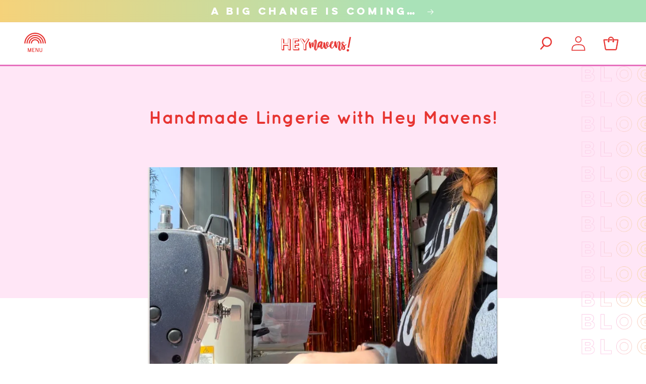

--- FILE ---
content_type: text/html; charset=utf-8
request_url: https://www.heymavens.com/blogs/news/handmade-lingerie
body_size: 75081
content:







    
        
        
        
    



    
    
        
        
        
    



    
    
        
        
        
    



    
    
        
        
        
    



<!doctype html>
<html class="no-js" lang="en">
  <head> 
    <script src='//www.heymavens.com/cdn/shop/t/7/assets/sealapps_email_config.js?v=136218383419054340931676662161' defer='defer' ></script> 
    <script src='//www.heymavens.com/cdn/shop/t/7/assets/product_restore_email.js?v=59454373189028101461676662162' defer='defer' ></script> 
    <script id='em_product_variants' type='application/json'>
        null
    </script>
    <script id='em_product_selected_or_first_available_variant' type='application/json'>
        null
    </script><link href="//www.heymavens.com/cdn/shop/t/7/assets/tiny.content.min.css?4406" rel="stylesheet" type="text/css" media="all" />
    <meta charset="utf-8">
    <meta http-equiv="X-UA-Compatible" content="IE=edge">
    <meta name="viewport" content="width=device-width,initial-scale=1">
    <meta name="theme-color" content="">
    <link rel="canonical" href="https://www.heymavens.com/blogs/news/handmade-lingerie">
    <link rel="preconnect" href="https://cdn.shopify.com" crossorigin><link rel="icon" type="image/png" href="//www.heymavens.com/cdn/shop/files/noun-rainbow-1609386_1.png?crop=center&height=32&v=1649361469&width=32"><link rel="preconnect" href="https://fonts.shopifycdn.com" crossorigin><title>
      Handmade Lingerie with Hey Mavens!
</title>

    
      <meta name="description" content="When it comes to lingerie, there&#39;s something irresistibly appealing about the handmade touch. The craftsmanship, attention to detail, and unique designs make handmade lingerie a coveted addition to any intimate wardrobe. Let&#39;s talk about the world of handmade lingerie, and the styles, ethics, and inspiration we work wi">
    

    

<meta property="og:site_name" content="Hey Mavens">
<meta property="og:url" content="https://www.heymavens.com/blogs/news/handmade-lingerie">
<meta property="og:title" content="Handmade Lingerie with Hey Mavens!">
<meta property="og:type" content="article">
<meta property="og:description" content="When it comes to lingerie, there&#39;s something irresistibly appealing about the handmade touch. The craftsmanship, attention to detail, and unique designs make handmade lingerie a coveted addition to any intimate wardrobe. Let&#39;s talk about the world of handmade lingerie, and the styles, ethics, and inspiration we work wi"><meta property="og:image" content="http://www.heymavens.com/cdn/shop/articles/Screen_Shot_2023-10-09_at_3.33.51_PM.png?v=1696883673">
  <meta property="og:image:secure_url" content="https://www.heymavens.com/cdn/shop/articles/Screen_Shot_2023-10-09_at_3.33.51_PM.png?v=1696883673">
  <meta property="og:image:width" content="786">
  <meta property="og:image:height" content="826"><meta name="twitter:card" content="summary_large_image">
<meta name="twitter:title" content="Handmade Lingerie with Hey Mavens!">
<meta name="twitter:description" content="When it comes to lingerie, there&#39;s something irresistibly appealing about the handmade touch. The craftsmanship, attention to detail, and unique designs make handmade lingerie a coveted addition to any intimate wardrobe. Let&#39;s talk about the world of handmade lingerie, and the styles, ethics, and inspiration we work wi">


    <script src="//www.heymavens.com/cdn/shop/t/7/assets/global.js?v=29965745713785862731676665750" defer="defer"></script>
    
    <script>window.performance && window.performance.mark && window.performance.mark('shopify.content_for_header.start');</script><meta name="facebook-domain-verification" content="w8n550qaf7j7yz9lynhml7xs0wmxgt">
<meta name="facebook-domain-verification" content="5b11fmimxrek1rhyuk0hwcynpw034p">
<meta name="google-site-verification" content="oBtnuIvDe5rjgDxR9HR5rqqoue2f4oXNovhoTSZ3cU4">
<meta id="shopify-digital-wallet" name="shopify-digital-wallet" content="/60331262119/digital_wallets/dialog">
<meta name="shopify-checkout-api-token" content="420846b79e870641ac2fbe5da48e8444">
<meta id="in-context-paypal-metadata" data-shop-id="60331262119" data-venmo-supported="false" data-environment="production" data-locale="en_US" data-paypal-v4="true" data-currency="USD">
<link rel="alternate" type="application/atom+xml" title="Feed" href="/blogs/news.atom" />
<script async="async" src="/checkouts/internal/preloads.js?locale=en-US"></script>
<link rel="preconnect" href="https://shop.app" crossorigin="anonymous">
<script async="async" src="https://shop.app/checkouts/internal/preloads.js?locale=en-US&shop_id=60331262119" crossorigin="anonymous"></script>
<script id="apple-pay-shop-capabilities" type="application/json">{"shopId":60331262119,"countryCode":"US","currencyCode":"USD","merchantCapabilities":["supports3DS"],"merchantId":"gid:\/\/shopify\/Shop\/60331262119","merchantName":"Hey Mavens","requiredBillingContactFields":["postalAddress","email"],"requiredShippingContactFields":["postalAddress","email"],"shippingType":"shipping","supportedNetworks":["visa","masterCard","amex","discover","elo","jcb"],"total":{"type":"pending","label":"Hey Mavens","amount":"1.00"},"shopifyPaymentsEnabled":true,"supportsSubscriptions":true}</script>
<script id="shopify-features" type="application/json">{"accessToken":"420846b79e870641ac2fbe5da48e8444","betas":["rich-media-storefront-analytics"],"domain":"www.heymavens.com","predictiveSearch":true,"shopId":60331262119,"locale":"en"}</script>
<script>var Shopify = Shopify || {};
Shopify.shop = "heymavens.myshopify.com";
Shopify.locale = "en";
Shopify.currency = {"active":"USD","rate":"1.0"};
Shopify.country = "US";
Shopify.theme = {"name":"Badge Metafield (Mark)","id":130185625767,"schema_name":"Dawn","schema_version":"4.0.0","theme_store_id":887,"role":"main"};
Shopify.theme.handle = "null";
Shopify.theme.style = {"id":null,"handle":null};
Shopify.cdnHost = "www.heymavens.com/cdn";
Shopify.routes = Shopify.routes || {};
Shopify.routes.root = "/";</script>
<script type="module">!function(o){(o.Shopify=o.Shopify||{}).modules=!0}(window);</script>
<script>!function(o){function n(){var o=[];function n(){o.push(Array.prototype.slice.apply(arguments))}return n.q=o,n}var t=o.Shopify=o.Shopify||{};t.loadFeatures=n(),t.autoloadFeatures=n()}(window);</script>
<script>
  window.ShopifyPay = window.ShopifyPay || {};
  window.ShopifyPay.apiHost = "shop.app\/pay";
  window.ShopifyPay.redirectState = null;
</script>
<script id="shop-js-analytics" type="application/json">{"pageType":"article"}</script>
<script defer="defer" async type="module" src="//www.heymavens.com/cdn/shopifycloud/shop-js/modules/v2/client.init-shop-cart-sync_C5BV16lS.en.esm.js"></script>
<script defer="defer" async type="module" src="//www.heymavens.com/cdn/shopifycloud/shop-js/modules/v2/chunk.common_CygWptCX.esm.js"></script>
<script type="module">
  await import("//www.heymavens.com/cdn/shopifycloud/shop-js/modules/v2/client.init-shop-cart-sync_C5BV16lS.en.esm.js");
await import("//www.heymavens.com/cdn/shopifycloud/shop-js/modules/v2/chunk.common_CygWptCX.esm.js");

  window.Shopify.SignInWithShop?.initShopCartSync?.({"fedCMEnabled":true,"windoidEnabled":true});

</script>
<script>
  window.Shopify = window.Shopify || {};
  if (!window.Shopify.featureAssets) window.Shopify.featureAssets = {};
  window.Shopify.featureAssets['shop-js'] = {"shop-cart-sync":["modules/v2/client.shop-cart-sync_ZFArdW7E.en.esm.js","modules/v2/chunk.common_CygWptCX.esm.js"],"init-fed-cm":["modules/v2/client.init-fed-cm_CmiC4vf6.en.esm.js","modules/v2/chunk.common_CygWptCX.esm.js"],"shop-button":["modules/v2/client.shop-button_tlx5R9nI.en.esm.js","modules/v2/chunk.common_CygWptCX.esm.js"],"shop-cash-offers":["modules/v2/client.shop-cash-offers_DOA2yAJr.en.esm.js","modules/v2/chunk.common_CygWptCX.esm.js","modules/v2/chunk.modal_D71HUcav.esm.js"],"init-windoid":["modules/v2/client.init-windoid_sURxWdc1.en.esm.js","modules/v2/chunk.common_CygWptCX.esm.js"],"shop-toast-manager":["modules/v2/client.shop-toast-manager_ClPi3nE9.en.esm.js","modules/v2/chunk.common_CygWptCX.esm.js"],"init-shop-email-lookup-coordinator":["modules/v2/client.init-shop-email-lookup-coordinator_B8hsDcYM.en.esm.js","modules/v2/chunk.common_CygWptCX.esm.js"],"init-shop-cart-sync":["modules/v2/client.init-shop-cart-sync_C5BV16lS.en.esm.js","modules/v2/chunk.common_CygWptCX.esm.js"],"avatar":["modules/v2/client.avatar_BTnouDA3.en.esm.js"],"pay-button":["modules/v2/client.pay-button_FdsNuTd3.en.esm.js","modules/v2/chunk.common_CygWptCX.esm.js"],"init-customer-accounts":["modules/v2/client.init-customer-accounts_DxDtT_ad.en.esm.js","modules/v2/client.shop-login-button_C5VAVYt1.en.esm.js","modules/v2/chunk.common_CygWptCX.esm.js","modules/v2/chunk.modal_D71HUcav.esm.js"],"init-shop-for-new-customer-accounts":["modules/v2/client.init-shop-for-new-customer-accounts_ChsxoAhi.en.esm.js","modules/v2/client.shop-login-button_C5VAVYt1.en.esm.js","modules/v2/chunk.common_CygWptCX.esm.js","modules/v2/chunk.modal_D71HUcav.esm.js"],"shop-login-button":["modules/v2/client.shop-login-button_C5VAVYt1.en.esm.js","modules/v2/chunk.common_CygWptCX.esm.js","modules/v2/chunk.modal_D71HUcav.esm.js"],"init-customer-accounts-sign-up":["modules/v2/client.init-customer-accounts-sign-up_CPSyQ0Tj.en.esm.js","modules/v2/client.shop-login-button_C5VAVYt1.en.esm.js","modules/v2/chunk.common_CygWptCX.esm.js","modules/v2/chunk.modal_D71HUcav.esm.js"],"shop-follow-button":["modules/v2/client.shop-follow-button_Cva4Ekp9.en.esm.js","modules/v2/chunk.common_CygWptCX.esm.js","modules/v2/chunk.modal_D71HUcav.esm.js"],"checkout-modal":["modules/v2/client.checkout-modal_BPM8l0SH.en.esm.js","modules/v2/chunk.common_CygWptCX.esm.js","modules/v2/chunk.modal_D71HUcav.esm.js"],"lead-capture":["modules/v2/client.lead-capture_Bi8yE_yS.en.esm.js","modules/v2/chunk.common_CygWptCX.esm.js","modules/v2/chunk.modal_D71HUcav.esm.js"],"shop-login":["modules/v2/client.shop-login_D6lNrXab.en.esm.js","modules/v2/chunk.common_CygWptCX.esm.js","modules/v2/chunk.modal_D71HUcav.esm.js"],"payment-terms":["modules/v2/client.payment-terms_CZxnsJam.en.esm.js","modules/v2/chunk.common_CygWptCX.esm.js","modules/v2/chunk.modal_D71HUcav.esm.js"]};
</script>
<script>(function() {
  var isLoaded = false;
  function asyncLoad() {
    if (isLoaded) return;
    isLoaded = true;
    var urls = ["https:\/\/app-easy-product-downloads.fr\/js\/ajax\/easy_product_dl_get_product_download.js?shop=heymavens.myshopify.com","\/\/cdn.shopify.com\/proxy\/cd53919bf75711f8e9fc18d6bddd27c208453d4b2412a22e9daba8f54d17cfaa\/api.goaffpro.com\/loader.js?shop=heymavens.myshopify.com\u0026sp-cache-control=cHVibGljLCBtYXgtYWdlPTkwMA","https:\/\/cdn.rebuyengine.com\/onsite\/js\/rebuy.js?shop=heymavens.myshopify.com"];
    for (var i = 0; i < urls.length; i++) {
      var s = document.createElement('script');
      s.type = 'text/javascript';
      s.async = true;
      s.src = urls[i];
      var x = document.getElementsByTagName('script')[0];
      x.parentNode.insertBefore(s, x);
    }
  };
  if(window.attachEvent) {
    window.attachEvent('onload', asyncLoad);
  } else {
    window.addEventListener('load', asyncLoad, false);
  }
})();</script>
<script id="__st">var __st={"a":60331262119,"offset":-21600,"reqid":"db438ca4-5f78-47f5-9bba-8f66ad96eb53-1768728302","pageurl":"www.heymavens.com\/blogs\/news\/handmade-lingerie","s":"articles-559384199335","u":"73ea17bb7af9","p":"article","rtyp":"article","rid":559384199335};</script>
<script>window.ShopifyPaypalV4VisibilityTracking = true;</script>
<script id="captcha-bootstrap">!function(){'use strict';const t='contact',e='account',n='new_comment',o=[[t,t],['blogs',n],['comments',n],[t,'customer']],c=[[e,'customer_login'],[e,'guest_login'],[e,'recover_customer_password'],[e,'create_customer']],r=t=>t.map((([t,e])=>`form[action*='/${t}']:not([data-nocaptcha='true']) input[name='form_type'][value='${e}']`)).join(','),a=t=>()=>t?[...document.querySelectorAll(t)].map((t=>t.form)):[];function s(){const t=[...o],e=r(t);return a(e)}const i='password',u='form_key',d=['recaptcha-v3-token','g-recaptcha-response','h-captcha-response',i],f=()=>{try{return window.sessionStorage}catch{return}},m='__shopify_v',_=t=>t.elements[u];function p(t,e,n=!1){try{const o=window.sessionStorage,c=JSON.parse(o.getItem(e)),{data:r}=function(t){const{data:e,action:n}=t;return t[m]||n?{data:e,action:n}:{data:t,action:n}}(c);for(const[e,n]of Object.entries(r))t.elements[e]&&(t.elements[e].value=n);n&&o.removeItem(e)}catch(o){console.error('form repopulation failed',{error:o})}}const l='form_type',E='cptcha';function T(t){t.dataset[E]=!0}const w=window,h=w.document,L='Shopify',v='ce_forms',y='captcha';let A=!1;((t,e)=>{const n=(g='f06e6c50-85a8-45c8-87d0-21a2b65856fe',I='https://cdn.shopify.com/shopifycloud/storefront-forms-hcaptcha/ce_storefront_forms_captcha_hcaptcha.v1.5.2.iife.js',D={infoText:'Protected by hCaptcha',privacyText:'Privacy',termsText:'Terms'},(t,e,n)=>{const o=w[L][v],c=o.bindForm;if(c)return c(t,g,e,D).then(n);var r;o.q.push([[t,g,e,D],n]),r=I,A||(h.body.append(Object.assign(h.createElement('script'),{id:'captcha-provider',async:!0,src:r})),A=!0)});var g,I,D;w[L]=w[L]||{},w[L][v]=w[L][v]||{},w[L][v].q=[],w[L][y]=w[L][y]||{},w[L][y].protect=function(t,e){n(t,void 0,e),T(t)},Object.freeze(w[L][y]),function(t,e,n,w,h,L){const[v,y,A,g]=function(t,e,n){const i=e?o:[],u=t?c:[],d=[...i,...u],f=r(d),m=r(i),_=r(d.filter((([t,e])=>n.includes(e))));return[a(f),a(m),a(_),s()]}(w,h,L),I=t=>{const e=t.target;return e instanceof HTMLFormElement?e:e&&e.form},D=t=>v().includes(t);t.addEventListener('submit',(t=>{const e=I(t);if(!e)return;const n=D(e)&&!e.dataset.hcaptchaBound&&!e.dataset.recaptchaBound,o=_(e),c=g().includes(e)&&(!o||!o.value);(n||c)&&t.preventDefault(),c&&!n&&(function(t){try{if(!f())return;!function(t){const e=f();if(!e)return;const n=_(t);if(!n)return;const o=n.value;o&&e.removeItem(o)}(t);const e=Array.from(Array(32),(()=>Math.random().toString(36)[2])).join('');!function(t,e){_(t)||t.append(Object.assign(document.createElement('input'),{type:'hidden',name:u})),t.elements[u].value=e}(t,e),function(t,e){const n=f();if(!n)return;const o=[...t.querySelectorAll(`input[type='${i}']`)].map((({name:t})=>t)),c=[...d,...o],r={};for(const[a,s]of new FormData(t).entries())c.includes(a)||(r[a]=s);n.setItem(e,JSON.stringify({[m]:1,action:t.action,data:r}))}(t,e)}catch(e){console.error('failed to persist form',e)}}(e),e.submit())}));const S=(t,e)=>{t&&!t.dataset[E]&&(n(t,e.some((e=>e===t))),T(t))};for(const o of['focusin','change'])t.addEventListener(o,(t=>{const e=I(t);D(e)&&S(e,y())}));const B=e.get('form_key'),M=e.get(l),P=B&&M;t.addEventListener('DOMContentLoaded',(()=>{const t=y();if(P)for(const e of t)e.elements[l].value===M&&p(e,B);[...new Set([...A(),...v().filter((t=>'true'===t.dataset.shopifyCaptcha))])].forEach((e=>S(e,t)))}))}(h,new URLSearchParams(w.location.search),n,t,e,['guest_login'])})(!0,!0)}();</script>
<script integrity="sha256-4kQ18oKyAcykRKYeNunJcIwy7WH5gtpwJnB7kiuLZ1E=" data-source-attribution="shopify.loadfeatures" defer="defer" src="//www.heymavens.com/cdn/shopifycloud/storefront/assets/storefront/load_feature-a0a9edcb.js" crossorigin="anonymous"></script>
<script crossorigin="anonymous" defer="defer" src="//www.heymavens.com/cdn/shopifycloud/storefront/assets/shopify_pay/storefront-65b4c6d7.js?v=20250812"></script>
<script data-source-attribution="shopify.dynamic_checkout.dynamic.init">var Shopify=Shopify||{};Shopify.PaymentButton=Shopify.PaymentButton||{isStorefrontPortableWallets:!0,init:function(){window.Shopify.PaymentButton.init=function(){};var t=document.createElement("script");t.src="https://www.heymavens.com/cdn/shopifycloud/portable-wallets/latest/portable-wallets.en.js",t.type="module",document.head.appendChild(t)}};
</script>
<script data-source-attribution="shopify.dynamic_checkout.buyer_consent">
  function portableWalletsHideBuyerConsent(e){var t=document.getElementById("shopify-buyer-consent"),n=document.getElementById("shopify-subscription-policy-button");t&&n&&(t.classList.add("hidden"),t.setAttribute("aria-hidden","true"),n.removeEventListener("click",e))}function portableWalletsShowBuyerConsent(e){var t=document.getElementById("shopify-buyer-consent"),n=document.getElementById("shopify-subscription-policy-button");t&&n&&(t.classList.remove("hidden"),t.removeAttribute("aria-hidden"),n.addEventListener("click",e))}window.Shopify?.PaymentButton&&(window.Shopify.PaymentButton.hideBuyerConsent=portableWalletsHideBuyerConsent,window.Shopify.PaymentButton.showBuyerConsent=portableWalletsShowBuyerConsent);
</script>
<script data-source-attribution="shopify.dynamic_checkout.cart.bootstrap">document.addEventListener("DOMContentLoaded",(function(){function t(){return document.querySelector("shopify-accelerated-checkout-cart, shopify-accelerated-checkout")}if(t())Shopify.PaymentButton.init();else{new MutationObserver((function(e,n){t()&&(Shopify.PaymentButton.init(),n.disconnect())})).observe(document.body,{childList:!0,subtree:!0})}}));
</script>
<script id='scb4127' type='text/javascript' async='' src='https://www.heymavens.com/cdn/shopifycloud/privacy-banner/storefront-banner.js'></script><link id="shopify-accelerated-checkout-styles" rel="stylesheet" media="screen" href="https://www.heymavens.com/cdn/shopifycloud/portable-wallets/latest/accelerated-checkout-backwards-compat.css" crossorigin="anonymous">
<style id="shopify-accelerated-checkout-cart">
        #shopify-buyer-consent {
  margin-top: 1em;
  display: inline-block;
  width: 100%;
}

#shopify-buyer-consent.hidden {
  display: none;
}

#shopify-subscription-policy-button {
  background: none;
  border: none;
  padding: 0;
  text-decoration: underline;
  font-size: inherit;
  cursor: pointer;
}

#shopify-subscription-policy-button::before {
  box-shadow: none;
}

      </style>
<script id="sections-script" data-sections="header,footer" defer="defer" src="//www.heymavens.com/cdn/shop/t/7/compiled_assets/scripts.js?4406"></script>
<script>window.performance && window.performance.mark && window.performance.mark('shopify.content_for_header.end');</script>
    
   
    
    <!-- jQuery CDN -->
    <script src="https://cdnjs.cloudflare.com/ajax/libs/jquery/1.11.3/jquery.min.js"></script>
    <script src="https://cdnjs.cloudflare.com/ajax/libs/OwlCarousel2/2.3.4/owl.carousel.js"></script>
    
    <script src="https://unpkg.co/gsap@3/dist/gsap.min.js"></script>
    <script src="https://unpkg.com/gsap@3/dist/ScrollTrigger.min.js"></script>
    
    <script src="https://cdnjs.cloudflare.com/ajax/libs/ScrollMagic/2.0.5/ScrollMagic.js"></script>
    <script src="https://cdnjs.cloudflare.com/ajax/libs/ScrollMagic/2.0.5/plugins/animation.gsap.js"></script>
    <script src="https://cdnjs.cloudflare.com/ajax/libs/gsap/2.0.1/plugins/ScrollToPlugin.min.js"></script>
    
    
    <script src="//www.heymavens.com/cdn/shop/t/7/assets/isotope.js?v=96875624313649522131663680680"></script>
    <script src="//www.heymavens.com/cdn/shop/t/7/assets/basis.js?v=92234454832114508891663680680"></script>

    <style data-shopify>
      @font-face {
  font-family: Assistant;
  font-weight: 400;
  font-style: normal;
  font-display: swap;
  src: url("//www.heymavens.com/cdn/fonts/assistant/assistant_n4.9120912a469cad1cc292572851508ca49d12e768.woff2") format("woff2"),
       url("//www.heymavens.com/cdn/fonts/assistant/assistant_n4.6e9875ce64e0fefcd3f4446b7ec9036b3ddd2985.woff") format("woff");
}

      @font-face {
  font-family: Assistant;
  font-weight: 700;
  font-style: normal;
  font-display: swap;
  src: url("//www.heymavens.com/cdn/fonts/assistant/assistant_n7.bf44452348ec8b8efa3aa3068825305886b1c83c.woff2") format("woff2"),
       url("//www.heymavens.com/cdn/fonts/assistant/assistant_n7.0c887fee83f6b3bda822f1150b912c72da0f7b64.woff") format("woff");
}

      
      
      @font-face {
  font-family: Assistant;
  font-weight: 400;
  font-style: normal;
  font-display: swap;
  src: url("//www.heymavens.com/cdn/fonts/assistant/assistant_n4.9120912a469cad1cc292572851508ca49d12e768.woff2") format("woff2"),
       url("//www.heymavens.com/cdn/fonts/assistant/assistant_n4.6e9875ce64e0fefcd3f4446b7ec9036b3ddd2985.woff") format("woff");
}


      :root {
        --font-body-family: Assistant, sans-serif;
        --font-body-style: normal;
        --font-body-weight: 400;

        --font-heading-family: Assistant, sans-serif;
        --font-heading-style: normal;
        --font-heading-weight: 400;

        --font-body-scale: 1.0;
        --font-heading-scale: 1.0;

        --color-base-text: 226, 33, 32;
        --color-shadow: 226, 33, 32;
        --color-base-background-1: 255, 255, 255;
        --color-base-background-2: 243, 243, 243;
        --color-base-solid-button-labels: 230, 112, 190;
        --color-base-outline-button-labels: 0, 0, 0;
        --color-base-accent-1: 242, 201, 223;
        --color-base-accent-2: 231, 52, 49;
        --payment-terms-background-color: #ffffff;

        --gradient-base-background-1: #ffffff;
        --gradient-base-background-2: #f3f3f3;
        --gradient-base-accent-1: linear-gradient(106.54deg, rgba(255, 193, 233, 1) 36.74%, rgba(245, 210, 122, 1) 96.69%);
        --gradient-base-accent-2: linear-gradient(90deg, rgba(245, 210, 122, 1), rgba(169, 226, 184, 1) 63.02%);

        --media-padding: px;
        --media-border-opacity: 0.05;
        --media-border-width: 1px;
        --media-radius: 0px;
        --media-shadow-opacity: 0.0;
        --media-shadow-horizontal-offset: 0px;
        --media-shadow-vertical-offset: 2px;
        --media-shadow-blur-radius: 5px;

        --page-width: 160rem;
        --page-width-margin: 0rem;

        --card-image-padding: 0.0rem;
        --card-corner-radius: 0.0rem;
        --card-text-alignment: left;
        --card-border-width: 0.0rem;
        --card-border-opacity: 0.1;
        --card-shadow-opacity: 0.0;
        --card-shadow-horizontal-offset: 0.0rem;
        --card-shadow-vertical-offset: 0.4rem;
        --card-shadow-blur-radius: 0.5rem;

        --badge-corner-radius: 4.0rem;

        --popup-border-width: 1px;
        --popup-border-opacity: 0.1;
        --popup-corner-radius: 0px;
        --popup-shadow-opacity: 0.0;
        --popup-shadow-horizontal-offset: 0px;
        --popup-shadow-vertical-offset: 4px;
        --popup-shadow-blur-radius: 5px;

        --drawer-border-width: 1px;
        --drawer-border-opacity: 0.1;
        --drawer-shadow-opacity: 0.0;
        --drawer-shadow-horizontal-offset: 0px;
        --drawer-shadow-vertical-offset: 4px;
        --drawer-shadow-blur-radius: 5px;

        --spacing-sections-desktop: 0px;
        --spacing-sections-mobile: 0px;

        --grid-desktop-vertical-spacing: 8px;
        --grid-desktop-horizontal-spacing: 8px;
        --grid-mobile-vertical-spacing: 4px;
        --grid-mobile-horizontal-spacing: 4px;

        --text-boxes-border-opacity: 0.1;
        --text-boxes-border-width: 0px;
        --text-boxes-radius: 0px;
        --text-boxes-shadow-opacity: 0.0;
        --text-boxes-shadow-horizontal-offset: 0px;
        --text-boxes-shadow-vertical-offset: 4px;
        --text-boxes-shadow-blur-radius: 5px;

        --buttons-radius: 0px;
        --buttons-radius-outset: 0px;
        --buttons-border-width: 1px;
        --buttons-border-opacity: 1.0;
        --buttons-shadow-opacity: 0.0;
        --buttons-shadow-horizontal-offset: 0px;
        --buttons-shadow-vertical-offset: 4px;
        --buttons-shadow-blur-radius: 5px;
        --buttons-border-offset: 0px;

        --inputs-radius: 0px;
        --inputs-border-width: 1px;
        --inputs-border-opacity: 0.55;
        --inputs-shadow-opacity: 0.0;
        --inputs-shadow-horizontal-offset: 0px;
        --inputs-margin-offset: 0px;
        --inputs-shadow-vertical-offset: 4px;
        --inputs-shadow-blur-radius: 5px;
        --inputs-radius-outset: 0px;

        --variant-pills-radius: 40px;
        --variant-pills-border-width: 1px;
        --variant-pills-border-opacity: 0.55;
        --variant-pills-shadow-opacity: 0.0;
        --variant-pills-shadow-horizontal-offset: 0px;
        --variant-pills-shadow-vertical-offset: 4px;
        --variant-pills-shadow-blur-radius: 5px;
      }

      *,
      *::before,
      *::after {
        box-sizing: inherit;
      }

      html {
        box-sizing: border-box;
        font-size: calc(var(--font-body-scale) * 62.5%);
        height: 100%;
      }

      body {
        display: grid;
        grid-template-rows: auto auto 1fr auto;
        grid-template-columns: 100%;
        min-height: 100%;
        margin: 0;
        font-size: 1.5rem;
        letter-spacing: 0.06rem;
        line-height: calc(1 + 0.8 / var(--font-body-scale));
        font-family: var(--font-body-family);
        font-style: var(--font-body-style);
        font-weight: var(--font-body-weight);
      }

      @media screen and (min-width: 750px) {
        body {
          font-size: 1.6rem;
        }
      }
    </style>

    <link href="//www.heymavens.com/cdn/shop/t/7/assets/base.css?v=144997082486365258741663680680" rel="stylesheet" type="text/css" media="all" />
    
    <link href="//www.heymavens.com/cdn/shop/t/7/assets/basis.css?v=103635202924896332001676130056" rel="stylesheet" type="text/css" media="all" />
<link rel="preload" as="font" href="//www.heymavens.com/cdn/fonts/assistant/assistant_n4.9120912a469cad1cc292572851508ca49d12e768.woff2" type="font/woff2" crossorigin><link rel="preload" as="font" href="//www.heymavens.com/cdn/fonts/assistant/assistant_n4.9120912a469cad1cc292572851508ca49d12e768.woff2" type="font/woff2" crossorigin><link rel="stylesheet" href="//www.heymavens.com/cdn/shop/t/7/assets/component-predictive-search.css?v=165644661289088488651663680680" media="print" onload="this.media='all'"><script>document.documentElement.className = document.documentElement.className.replace('no-js', 'js');
    if (Shopify.designMode) {
      document.documentElement.classList.add('shopify-design-mode');
    }
    </script>
  <!-- BEGIN app block: shopify://apps/king-product-options-variant/blocks/app-embed/ce104259-52b1-4720-9ecf-76b34cae0401 -->

<!-- END app block --><!-- BEGIN app block: shopify://apps/klaviyo-email-marketing-sms/blocks/klaviyo-onsite-embed/2632fe16-c075-4321-a88b-50b567f42507 -->












  <script async src="https://static.klaviyo.com/onsite/js/Tak5TG/klaviyo.js?company_id=Tak5TG"></script>
  <script>!function(){if(!window.klaviyo){window._klOnsite=window._klOnsite||[];try{window.klaviyo=new Proxy({},{get:function(n,i){return"push"===i?function(){var n;(n=window._klOnsite).push.apply(n,arguments)}:function(){for(var n=arguments.length,o=new Array(n),w=0;w<n;w++)o[w]=arguments[w];var t="function"==typeof o[o.length-1]?o.pop():void 0,e=new Promise((function(n){window._klOnsite.push([i].concat(o,[function(i){t&&t(i),n(i)}]))}));return e}}})}catch(n){window.klaviyo=window.klaviyo||[],window.klaviyo.push=function(){var n;(n=window._klOnsite).push.apply(n,arguments)}}}}();</script>

  




  <script>
    window.klaviyoReviewsProductDesignMode = false
  </script>







<!-- END app block --><!-- BEGIN app block: shopify://apps/hulk-form-builder/blocks/app-embed/b6b8dd14-356b-4725-a4ed-77232212b3c3 --><!-- BEGIN app snippet: hulkapps-formbuilder-theme-ext --><script type="text/javascript">
  
  if (typeof window.formbuilder_customer != "object") {
        window.formbuilder_customer = {}
  }

  window.hulkFormBuilder = {
    form_data: {},
    shop_data: {"shop_odx4kHk9-Uihm1cBbk3ahA":{"shop_uuid":"odx4kHk9-Uihm1cBbk3ahA","shop_timezone":"America\/Chicago","shop_id":81547,"shop_is_after_submit_enabled":true,"shop_shopify_plan":"basic","shop_shopify_domain":"heymavens.myshopify.com","shop_remove_watermark":false,"shop_created_at":"2023-04-04T19:19:46.852Z","is_skip_metafield":false,"shop_deleted":false,"shop_disabled":false}},
    settings_data: {"shop_settings":{"shop_customise_msgs":[],"default_customise_msgs":{"is_required":"is required","thank_you":"Thank you! The form was submitted successfully.","processing":"Processing...","valid_data":"Please provide valid data","valid_email":"Provide valid email format","valid_tags":"HTML Tags are not allowed","valid_phone":"Provide valid phone number","valid_captcha":"Please provide valid captcha response","valid_url":"Provide valid URL","only_number_alloud":"Provide valid number in","number_less":"must be less than","number_more":"must be more than","image_must_less":"Image must be less than 20MB","image_number":"Images allowed","image_extension":"Invalid extension! Please provide image file","error_image_upload":"Error in image upload. Please try again.","error_file_upload":"Error in file upload. Please try again.","your_response":"Your response","error_form_submit":"Error occur.Please try again after sometime.","email_submitted":"Form with this email is already submitted","invalid_email_by_zerobounce":"The email address you entered appears to be invalid. Please check it and try again.","download_file":"Download file","card_details_invalid":"Your card details are invalid","card_details":"Card details","please_enter_card_details":"Please enter card details","card_number":"Card number","exp_mm":"Exp MM","exp_yy":"Exp YY","crd_cvc":"CVV","payment_value":"Payment amount","please_enter_payment_amount":"Please enter payment amount","address1":"Address line 1","address2":"Address line 2","city":"City","province":"Province","zipcode":"Zip code","country":"Country","blocked_domain":"This form does not accept addresses from","file_must_less":"File must be less than 20MB","file_extension":"Invalid extension! Please provide file","only_file_number_alloud":"files allowed","previous":"Previous","next":"Next","must_have_a_input":"Please enter at least one field.","please_enter_required_data":"Please enter required data","atleast_one_special_char":"Include at least one special character","atleast_one_lowercase_char":"Include at least one lowercase character","atleast_one_uppercase_char":"Include at least one uppercase character","atleast_one_number":"Include at least one number","must_have_8_chars":"Must have 8 characters long","be_between_8_and_12_chars":"Be between 8 and 12 characters long","please_select":"Please Select","phone_submitted":"Form with this phone number is already submitted","user_res_parse_error":"Error while submitting the form","valid_same_values":"values must be same","product_choice_clear_selection":"Clear Selection","picture_choice_clear_selection":"Clear Selection","remove_all_for_file_image_upload":"Remove All","invalid_file_type_for_image_upload":"You can't upload files of this type.","invalid_file_type_for_signature_upload":"You can't upload files of this type.","max_files_exceeded_for_file_upload":"You can not upload any more files.","max_files_exceeded_for_image_upload":"You can not upload any more files.","file_already_exist":"File already uploaded","max_limit_exceed":"You have added the maximum number of text fields.","cancel_upload_for_file_upload":"Cancel upload","cancel_upload_for_image_upload":"Cancel upload","cancel_upload_for_signature_upload":"Cancel upload"},"shop_blocked_domains":[]}},
    features_data: {"shop_plan_features":{"shop_plan_features":["unlimited-forms","full-design-customization","export-form-submissions","multiple-recipients-for-form-submissions","multiple-admin-notifications","enable-captcha","unlimited-file-uploads","save-submitted-form-data","set-auto-response-message","conditional-logic","form-banner","save-as-draft-facility","include-user-response-in-admin-email","disable-form-submission","file-upload"]}},
    shop: null,
    shop_id: null,
    plan_features: null,
    validateDoubleQuotes: false,
    assets: {
      extraFunctions: "https://cdn.shopify.com/extensions/019bb5ee-ec40-7527-955d-c1b8751eb060/form-builder-by-hulkapps-50/assets/extra-functions.js",
      extraStyles: "https://cdn.shopify.com/extensions/019bb5ee-ec40-7527-955d-c1b8751eb060/form-builder-by-hulkapps-50/assets/extra-styles.css",
      bootstrapStyles: "https://cdn.shopify.com/extensions/019bb5ee-ec40-7527-955d-c1b8751eb060/form-builder-by-hulkapps-50/assets/theme-app-extension-bootstrap.css"
    },
    translations: {
      htmlTagNotAllowed: "HTML Tags are not allowed",
      sqlQueryNotAllowed: "SQL Queries are not allowed",
      doubleQuoteNotAllowed: "Double quotes are not allowed",
      vorwerkHttpWwwNotAllowed: "The words \u0026#39;http\u0026#39; and \u0026#39;www\u0026#39; are not allowed. Please remove them and try again.",
      maxTextFieldsReached: "You have added the maximum number of text fields.",
      avoidNegativeWords: "Avoid negative words: Don\u0026#39;t use negative words in your contact message.",
      customDesignOnly: "This form is for custom designs requests. For general inquiries please contact our team at info@stagheaddesigns.com",
      zerobounceApiErrorMsg: "We couldn\u0026#39;t verify your email due to a technical issue. Please try again later.",
    }

  }

  

  window.FbThemeAppExtSettingsHash = {}
  
</script><!-- END app snippet --><!-- END app block --><script src="https://cdn.shopify.com/extensions/019bc5da-5ba6-7e9a-9888-a6222a70d7c3/js-client-214/assets/pushowl-shopify.js" type="text/javascript" defer="defer"></script>
<script src="https://cdn.shopify.com/extensions/019bb5ee-ec40-7527-955d-c1b8751eb060/form-builder-by-hulkapps-50/assets/form-builder-script.js" type="text/javascript" defer="defer"></script>
<link href="https://monorail-edge.shopifysvc.com" rel="dns-prefetch">
<script>(function(){if ("sendBeacon" in navigator && "performance" in window) {try {var session_token_from_headers = performance.getEntriesByType('navigation')[0].serverTiming.find(x => x.name == '_s').description;} catch {var session_token_from_headers = undefined;}var session_cookie_matches = document.cookie.match(/_shopify_s=([^;]*)/);var session_token_from_cookie = session_cookie_matches && session_cookie_matches.length === 2 ? session_cookie_matches[1] : "";var session_token = session_token_from_headers || session_token_from_cookie || "";function handle_abandonment_event(e) {var entries = performance.getEntries().filter(function(entry) {return /monorail-edge.shopifysvc.com/.test(entry.name);});if (!window.abandonment_tracked && entries.length === 0) {window.abandonment_tracked = true;var currentMs = Date.now();var navigation_start = performance.timing.navigationStart;var payload = {shop_id: 60331262119,url: window.location.href,navigation_start,duration: currentMs - navigation_start,session_token,page_type: "article"};window.navigator.sendBeacon("https://monorail-edge.shopifysvc.com/v1/produce", JSON.stringify({schema_id: "online_store_buyer_site_abandonment/1.1",payload: payload,metadata: {event_created_at_ms: currentMs,event_sent_at_ms: currentMs}}));}}window.addEventListener('pagehide', handle_abandonment_event);}}());</script>
<script id="web-pixels-manager-setup">(function e(e,d,r,n,o){if(void 0===o&&(o={}),!Boolean(null===(a=null===(i=window.Shopify)||void 0===i?void 0:i.analytics)||void 0===a?void 0:a.replayQueue)){var i,a;window.Shopify=window.Shopify||{};var t=window.Shopify;t.analytics=t.analytics||{};var s=t.analytics;s.replayQueue=[],s.publish=function(e,d,r){return s.replayQueue.push([e,d,r]),!0};try{self.performance.mark("wpm:start")}catch(e){}var l=function(){var e={modern:/Edge?\/(1{2}[4-9]|1[2-9]\d|[2-9]\d{2}|\d{4,})\.\d+(\.\d+|)|Firefox\/(1{2}[4-9]|1[2-9]\d|[2-9]\d{2}|\d{4,})\.\d+(\.\d+|)|Chrom(ium|e)\/(9{2}|\d{3,})\.\d+(\.\d+|)|(Maci|X1{2}).+ Version\/(15\.\d+|(1[6-9]|[2-9]\d|\d{3,})\.\d+)([,.]\d+|)( \(\w+\)|)( Mobile\/\w+|) Safari\/|Chrome.+OPR\/(9{2}|\d{3,})\.\d+\.\d+|(CPU[ +]OS|iPhone[ +]OS|CPU[ +]iPhone|CPU IPhone OS|CPU iPad OS)[ +]+(15[._]\d+|(1[6-9]|[2-9]\d|\d{3,})[._]\d+)([._]\d+|)|Android:?[ /-](13[3-9]|1[4-9]\d|[2-9]\d{2}|\d{4,})(\.\d+|)(\.\d+|)|Android.+Firefox\/(13[5-9]|1[4-9]\d|[2-9]\d{2}|\d{4,})\.\d+(\.\d+|)|Android.+Chrom(ium|e)\/(13[3-9]|1[4-9]\d|[2-9]\d{2}|\d{4,})\.\d+(\.\d+|)|SamsungBrowser\/([2-9]\d|\d{3,})\.\d+/,legacy:/Edge?\/(1[6-9]|[2-9]\d|\d{3,})\.\d+(\.\d+|)|Firefox\/(5[4-9]|[6-9]\d|\d{3,})\.\d+(\.\d+|)|Chrom(ium|e)\/(5[1-9]|[6-9]\d|\d{3,})\.\d+(\.\d+|)([\d.]+$|.*Safari\/(?![\d.]+ Edge\/[\d.]+$))|(Maci|X1{2}).+ Version\/(10\.\d+|(1[1-9]|[2-9]\d|\d{3,})\.\d+)([,.]\d+|)( \(\w+\)|)( Mobile\/\w+|) Safari\/|Chrome.+OPR\/(3[89]|[4-9]\d|\d{3,})\.\d+\.\d+|(CPU[ +]OS|iPhone[ +]OS|CPU[ +]iPhone|CPU IPhone OS|CPU iPad OS)[ +]+(10[._]\d+|(1[1-9]|[2-9]\d|\d{3,})[._]\d+)([._]\d+|)|Android:?[ /-](13[3-9]|1[4-9]\d|[2-9]\d{2}|\d{4,})(\.\d+|)(\.\d+|)|Mobile Safari.+OPR\/([89]\d|\d{3,})\.\d+\.\d+|Android.+Firefox\/(13[5-9]|1[4-9]\d|[2-9]\d{2}|\d{4,})\.\d+(\.\d+|)|Android.+Chrom(ium|e)\/(13[3-9]|1[4-9]\d|[2-9]\d{2}|\d{4,})\.\d+(\.\d+|)|Android.+(UC? ?Browser|UCWEB|U3)[ /]?(15\.([5-9]|\d{2,})|(1[6-9]|[2-9]\d|\d{3,})\.\d+)\.\d+|SamsungBrowser\/(5\.\d+|([6-9]|\d{2,})\.\d+)|Android.+MQ{2}Browser\/(14(\.(9|\d{2,})|)|(1[5-9]|[2-9]\d|\d{3,})(\.\d+|))(\.\d+|)|K[Aa][Ii]OS\/(3\.\d+|([4-9]|\d{2,})\.\d+)(\.\d+|)/},d=e.modern,r=e.legacy,n=navigator.userAgent;return n.match(d)?"modern":n.match(r)?"legacy":"unknown"}(),u="modern"===l?"modern":"legacy",c=(null!=n?n:{modern:"",legacy:""})[u],f=function(e){return[e.baseUrl,"/wpm","/b",e.hashVersion,"modern"===e.buildTarget?"m":"l",".js"].join("")}({baseUrl:d,hashVersion:r,buildTarget:u}),m=function(e){var d=e.version,r=e.bundleTarget,n=e.surface,o=e.pageUrl,i=e.monorailEndpoint;return{emit:function(e){var a=e.status,t=e.errorMsg,s=(new Date).getTime(),l=JSON.stringify({metadata:{event_sent_at_ms:s},events:[{schema_id:"web_pixels_manager_load/3.1",payload:{version:d,bundle_target:r,page_url:o,status:a,surface:n,error_msg:t},metadata:{event_created_at_ms:s}}]});if(!i)return console&&console.warn&&console.warn("[Web Pixels Manager] No Monorail endpoint provided, skipping logging."),!1;try{return self.navigator.sendBeacon.bind(self.navigator)(i,l)}catch(e){}var u=new XMLHttpRequest;try{return u.open("POST",i,!0),u.setRequestHeader("Content-Type","text/plain"),u.send(l),!0}catch(e){return console&&console.warn&&console.warn("[Web Pixels Manager] Got an unhandled error while logging to Monorail."),!1}}}}({version:r,bundleTarget:l,surface:e.surface,pageUrl:self.location.href,monorailEndpoint:e.monorailEndpoint});try{o.browserTarget=l,function(e){var d=e.src,r=e.async,n=void 0===r||r,o=e.onload,i=e.onerror,a=e.sri,t=e.scriptDataAttributes,s=void 0===t?{}:t,l=document.createElement("script"),u=document.querySelector("head"),c=document.querySelector("body");if(l.async=n,l.src=d,a&&(l.integrity=a,l.crossOrigin="anonymous"),s)for(var f in s)if(Object.prototype.hasOwnProperty.call(s,f))try{l.dataset[f]=s[f]}catch(e){}if(o&&l.addEventListener("load",o),i&&l.addEventListener("error",i),u)u.appendChild(l);else{if(!c)throw new Error("Did not find a head or body element to append the script");c.appendChild(l)}}({src:f,async:!0,onload:function(){if(!function(){var e,d;return Boolean(null===(d=null===(e=window.Shopify)||void 0===e?void 0:e.analytics)||void 0===d?void 0:d.initialized)}()){var d=window.webPixelsManager.init(e)||void 0;if(d){var r=window.Shopify.analytics;r.replayQueue.forEach((function(e){var r=e[0],n=e[1],o=e[2];d.publishCustomEvent(r,n,o)})),r.replayQueue=[],r.publish=d.publishCustomEvent,r.visitor=d.visitor,r.initialized=!0}}},onerror:function(){return m.emit({status:"failed",errorMsg:"".concat(f," has failed to load")})},sri:function(e){var d=/^sha384-[A-Za-z0-9+/=]+$/;return"string"==typeof e&&d.test(e)}(c)?c:"",scriptDataAttributes:o}),m.emit({status:"loading"})}catch(e){m.emit({status:"failed",errorMsg:(null==e?void 0:e.message)||"Unknown error"})}}})({shopId: 60331262119,storefrontBaseUrl: "https://www.heymavens.com",extensionsBaseUrl: "https://extensions.shopifycdn.com/cdn/shopifycloud/web-pixels-manager",monorailEndpoint: "https://monorail-edge.shopifysvc.com/unstable/produce_batch",surface: "storefront-renderer",enabledBetaFlags: ["2dca8a86"],webPixelsConfigList: [{"id":"1741291687","configuration":"{\"subdomain\": \"heymavens\"}","eventPayloadVersion":"v1","runtimeContext":"STRICT","scriptVersion":"7c43d34f3733b2440dd44bce7edbeb00","type":"APP","apiClientId":1615517,"privacyPurposes":["ANALYTICS","MARKETING","SALE_OF_DATA"],"dataSharingAdjustments":{"protectedCustomerApprovalScopes":["read_customer_address","read_customer_email","read_customer_name","read_customer_personal_data","read_customer_phone"]}},{"id":"1190101159","configuration":"{\"shop\":\"heymavens.myshopify.com\",\"cookie_duration\":\"604800\"}","eventPayloadVersion":"v1","runtimeContext":"STRICT","scriptVersion":"a2e7513c3708f34b1f617d7ce88f9697","type":"APP","apiClientId":2744533,"privacyPurposes":["ANALYTICS","MARKETING"],"dataSharingAdjustments":{"protectedCustomerApprovalScopes":["read_customer_address","read_customer_email","read_customer_name","read_customer_personal_data","read_customer_phone"]}},{"id":"669679783","configuration":"{\"config\":\"{\\\"pixel_id\\\":\\\"GT-TQS92K7\\\",\\\"target_country\\\":\\\"US\\\",\\\"gtag_events\\\":[{\\\"type\\\":\\\"purchase\\\",\\\"action_label\\\":\\\"MC-3WPC15Q7XZ\\\"},{\\\"type\\\":\\\"page_view\\\",\\\"action_label\\\":\\\"MC-3WPC15Q7XZ\\\"},{\\\"type\\\":\\\"view_item\\\",\\\"action_label\\\":\\\"MC-3WPC15Q7XZ\\\"}],\\\"enable_monitoring_mode\\\":false}\"}","eventPayloadVersion":"v1","runtimeContext":"OPEN","scriptVersion":"b2a88bafab3e21179ed38636efcd8a93","type":"APP","apiClientId":1780363,"privacyPurposes":[],"dataSharingAdjustments":{"protectedCustomerApprovalScopes":["read_customer_address","read_customer_email","read_customer_name","read_customer_personal_data","read_customer_phone"]}},{"id":"508330151","configuration":"{\"pixelCode\":\"CL95RGBC77UBUBD7C5O0\"}","eventPayloadVersion":"v1","runtimeContext":"STRICT","scriptVersion":"22e92c2ad45662f435e4801458fb78cc","type":"APP","apiClientId":4383523,"privacyPurposes":["ANALYTICS","MARKETING","SALE_OF_DATA"],"dataSharingAdjustments":{"protectedCustomerApprovalScopes":["read_customer_address","read_customer_email","read_customer_name","read_customer_personal_data","read_customer_phone"]}},{"id":"152404135","configuration":"{\"pixel_id\":\"334851974319852\",\"pixel_type\":\"facebook_pixel\",\"metaapp_system_user_token\":\"-\"}","eventPayloadVersion":"v1","runtimeContext":"OPEN","scriptVersion":"ca16bc87fe92b6042fbaa3acc2fbdaa6","type":"APP","apiClientId":2329312,"privacyPurposes":["ANALYTICS","MARKETING","SALE_OF_DATA"],"dataSharingAdjustments":{"protectedCustomerApprovalScopes":["read_customer_address","read_customer_email","read_customer_name","read_customer_personal_data","read_customer_phone"]}},{"id":"58884263","configuration":"{\"tagID\":\"2613688912986\"}","eventPayloadVersion":"v1","runtimeContext":"STRICT","scriptVersion":"18031546ee651571ed29edbe71a3550b","type":"APP","apiClientId":3009811,"privacyPurposes":["ANALYTICS","MARKETING","SALE_OF_DATA"],"dataSharingAdjustments":{"protectedCustomerApprovalScopes":["read_customer_address","read_customer_email","read_customer_name","read_customer_personal_data","read_customer_phone"]}},{"id":"shopify-app-pixel","configuration":"{}","eventPayloadVersion":"v1","runtimeContext":"STRICT","scriptVersion":"0450","apiClientId":"shopify-pixel","type":"APP","privacyPurposes":["ANALYTICS","MARKETING"]},{"id":"shopify-custom-pixel","eventPayloadVersion":"v1","runtimeContext":"LAX","scriptVersion":"0450","apiClientId":"shopify-pixel","type":"CUSTOM","privacyPurposes":["ANALYTICS","MARKETING"]}],isMerchantRequest: false,initData: {"shop":{"name":"Hey Mavens","paymentSettings":{"currencyCode":"USD"},"myshopifyDomain":"heymavens.myshopify.com","countryCode":"US","storefrontUrl":"https:\/\/www.heymavens.com"},"customer":null,"cart":null,"checkout":null,"productVariants":[],"purchasingCompany":null},},"https://www.heymavens.com/cdn","fcfee988w5aeb613cpc8e4bc33m6693e112",{"modern":"","legacy":""},{"shopId":"60331262119","storefrontBaseUrl":"https:\/\/www.heymavens.com","extensionBaseUrl":"https:\/\/extensions.shopifycdn.com\/cdn\/shopifycloud\/web-pixels-manager","surface":"storefront-renderer","enabledBetaFlags":"[\"2dca8a86\"]","isMerchantRequest":"false","hashVersion":"fcfee988w5aeb613cpc8e4bc33m6693e112","publish":"custom","events":"[[\"page_viewed\",{}]]"});</script><script>
  window.ShopifyAnalytics = window.ShopifyAnalytics || {};
  window.ShopifyAnalytics.meta = window.ShopifyAnalytics.meta || {};
  window.ShopifyAnalytics.meta.currency = 'USD';
  var meta = {"page":{"pageType":"article","resourceType":"article","resourceId":559384199335,"requestId":"db438ca4-5f78-47f5-9bba-8f66ad96eb53-1768728302"}};
  for (var attr in meta) {
    window.ShopifyAnalytics.meta[attr] = meta[attr];
  }
</script>
<script class="analytics">
  (function () {
    var customDocumentWrite = function(content) {
      var jquery = null;

      if (window.jQuery) {
        jquery = window.jQuery;
      } else if (window.Checkout && window.Checkout.$) {
        jquery = window.Checkout.$;
      }

      if (jquery) {
        jquery('body').append(content);
      }
    };

    var hasLoggedConversion = function(token) {
      if (token) {
        return document.cookie.indexOf('loggedConversion=' + token) !== -1;
      }
      return false;
    }

    var setCookieIfConversion = function(token) {
      if (token) {
        var twoMonthsFromNow = new Date(Date.now());
        twoMonthsFromNow.setMonth(twoMonthsFromNow.getMonth() + 2);

        document.cookie = 'loggedConversion=' + token + '; expires=' + twoMonthsFromNow;
      }
    }

    var trekkie = window.ShopifyAnalytics.lib = window.trekkie = window.trekkie || [];
    if (trekkie.integrations) {
      return;
    }
    trekkie.methods = [
      'identify',
      'page',
      'ready',
      'track',
      'trackForm',
      'trackLink'
    ];
    trekkie.factory = function(method) {
      return function() {
        var args = Array.prototype.slice.call(arguments);
        args.unshift(method);
        trekkie.push(args);
        return trekkie;
      };
    };
    for (var i = 0; i < trekkie.methods.length; i++) {
      var key = trekkie.methods[i];
      trekkie[key] = trekkie.factory(key);
    }
    trekkie.load = function(config) {
      trekkie.config = config || {};
      trekkie.config.initialDocumentCookie = document.cookie;
      var first = document.getElementsByTagName('script')[0];
      var script = document.createElement('script');
      script.type = 'text/javascript';
      script.onerror = function(e) {
        var scriptFallback = document.createElement('script');
        scriptFallback.type = 'text/javascript';
        scriptFallback.onerror = function(error) {
                var Monorail = {
      produce: function produce(monorailDomain, schemaId, payload) {
        var currentMs = new Date().getTime();
        var event = {
          schema_id: schemaId,
          payload: payload,
          metadata: {
            event_created_at_ms: currentMs,
            event_sent_at_ms: currentMs
          }
        };
        return Monorail.sendRequest("https://" + monorailDomain + "/v1/produce", JSON.stringify(event));
      },
      sendRequest: function sendRequest(endpointUrl, payload) {
        // Try the sendBeacon API
        if (window && window.navigator && typeof window.navigator.sendBeacon === 'function' && typeof window.Blob === 'function' && !Monorail.isIos12()) {
          var blobData = new window.Blob([payload], {
            type: 'text/plain'
          });

          if (window.navigator.sendBeacon(endpointUrl, blobData)) {
            return true;
          } // sendBeacon was not successful

        } // XHR beacon

        var xhr = new XMLHttpRequest();

        try {
          xhr.open('POST', endpointUrl);
          xhr.setRequestHeader('Content-Type', 'text/plain');
          xhr.send(payload);
        } catch (e) {
          console.log(e);
        }

        return false;
      },
      isIos12: function isIos12() {
        return window.navigator.userAgent.lastIndexOf('iPhone; CPU iPhone OS 12_') !== -1 || window.navigator.userAgent.lastIndexOf('iPad; CPU OS 12_') !== -1;
      }
    };
    Monorail.produce('monorail-edge.shopifysvc.com',
      'trekkie_storefront_load_errors/1.1',
      {shop_id: 60331262119,
      theme_id: 130185625767,
      app_name: "storefront",
      context_url: window.location.href,
      source_url: "//www.heymavens.com/cdn/s/trekkie.storefront.cd680fe47e6c39ca5d5df5f0a32d569bc48c0f27.min.js"});

        };
        scriptFallback.async = true;
        scriptFallback.src = '//www.heymavens.com/cdn/s/trekkie.storefront.cd680fe47e6c39ca5d5df5f0a32d569bc48c0f27.min.js';
        first.parentNode.insertBefore(scriptFallback, first);
      };
      script.async = true;
      script.src = '//www.heymavens.com/cdn/s/trekkie.storefront.cd680fe47e6c39ca5d5df5f0a32d569bc48c0f27.min.js';
      first.parentNode.insertBefore(script, first);
    };
    trekkie.load(
      {"Trekkie":{"appName":"storefront","development":false,"defaultAttributes":{"shopId":60331262119,"isMerchantRequest":null,"themeId":130185625767,"themeCityHash":"5838535599888653099","contentLanguage":"en","currency":"USD","eventMetadataId":"535d8f9c-6151-482d-b64f-6590fa0939d9"},"isServerSideCookieWritingEnabled":true,"monorailRegion":"shop_domain","enabledBetaFlags":["65f19447"]},"Session Attribution":{},"S2S":{"facebookCapiEnabled":true,"source":"trekkie-storefront-renderer","apiClientId":580111}}
    );

    var loaded = false;
    trekkie.ready(function() {
      if (loaded) return;
      loaded = true;

      window.ShopifyAnalytics.lib = window.trekkie;

      var originalDocumentWrite = document.write;
      document.write = customDocumentWrite;
      try { window.ShopifyAnalytics.merchantGoogleAnalytics.call(this); } catch(error) {};
      document.write = originalDocumentWrite;

      window.ShopifyAnalytics.lib.page(null,{"pageType":"article","resourceType":"article","resourceId":559384199335,"requestId":"db438ca4-5f78-47f5-9bba-8f66ad96eb53-1768728302","shopifyEmitted":true});

      var match = window.location.pathname.match(/checkouts\/(.+)\/(thank_you|post_purchase)/)
      var token = match? match[1]: undefined;
      if (!hasLoggedConversion(token)) {
        setCookieIfConversion(token);
        
      }
    });


        var eventsListenerScript = document.createElement('script');
        eventsListenerScript.async = true;
        eventsListenerScript.src = "//www.heymavens.com/cdn/shopifycloud/storefront/assets/shop_events_listener-3da45d37.js";
        document.getElementsByTagName('head')[0].appendChild(eventsListenerScript);

})();</script>
<script
  defer
  src="https://www.heymavens.com/cdn/shopifycloud/perf-kit/shopify-perf-kit-3.0.4.min.js"
  data-application="storefront-renderer"
  data-shop-id="60331262119"
  data-render-region="gcp-us-central1"
  data-page-type="article"
  data-theme-instance-id="130185625767"
  data-theme-name="Dawn"
  data-theme-version="4.0.0"
  data-monorail-region="shop_domain"
  data-resource-timing-sampling-rate="10"
  data-shs="true"
  data-shs-beacon="true"
  data-shs-export-with-fetch="true"
  data-shs-logs-sample-rate="1"
  data-shs-beacon-endpoint="https://www.heymavens.com/api/collect"
></script>
</head>

  <body class="gradient article ">
    <a class="skip-to-content-link button visually-hidden" href="#MainContent">
      Skip to content
    </a>

    <div id="shopify-section-announcement-bar" class="shopify-section"><div class="announcement-bar color-accent-2 gradient" role="region" aria-label="Announcement" ><a href="/products/the-wirefull" class="announcement-bar__link link link--text focus-inset animate-arrow"><p class="announcement-bar__message h5">
                A big change is coming…
<svg viewBox="0 0 14 10" fill="none" aria-hidden="true" focusable="false" role="presentation" class="icon icon-arrow" xmlns="http://www.w3.org/2000/svg">
  <path fill-rule="evenodd" clip-rule="evenodd" d="M8.537.808a.5.5 0 01.817-.162l4 4a.5.5 0 010 .708l-4 4a.5.5 0 11-.708-.708L11.793 5.5H1a.5.5 0 010-1h10.793L8.646 1.354a.5.5 0 01-.109-.546z" fill="currentColor">
</svg>

</p></a></div>
</div>
    <div id="shopify-section-header" class="shopify-section section-header"><link rel="stylesheet" href="//www.heymavens.com/cdn/shop/t/7/assets/component-list-menu.css?v=129267058877082496571663680680" media="print" onload="this.media='all'">
<link rel="stylesheet" href="//www.heymavens.com/cdn/shop/t/7/assets/component-search.css?v=96455689198851321781663680680" media="print" onload="this.media='all'">
<link rel="stylesheet" href="//www.heymavens.com/cdn/shop/t/7/assets/component-menu-drawer.css?v=126731818748055994231663680680" media="print" onload="this.media='all'">
<link rel="stylesheet" href="//www.heymavens.com/cdn/shop/t/7/assets/component-cart-notification.css?v=107019900565326663291663680680" media="print" onload="this.media='all'">
<link rel="stylesheet" href="//www.heymavens.com/cdn/shop/t/7/assets/component-cart-items.css?v=35224266443739369591663680680" media="print" onload="this.media='all'"><link rel="stylesheet" href="//www.heymavens.com/cdn/shop/t/7/assets/component-price.css?v=112673864592427438181663680680" media="print" onload="this.media='all'">
  <link rel="stylesheet" href="//www.heymavens.com/cdn/shop/t/7/assets/component-loading-overlay.css?v=167310470843593579841663680680" media="print" onload="this.media='all'"><noscript><link href="//www.heymavens.com/cdn/shop/t/7/assets/component-list-menu.css?v=129267058877082496571663680680" rel="stylesheet" type="text/css" media="all" /></noscript>
<noscript><link href="//www.heymavens.com/cdn/shop/t/7/assets/component-search.css?v=96455689198851321781663680680" rel="stylesheet" type="text/css" media="all" /></noscript>
<noscript><link href="//www.heymavens.com/cdn/shop/t/7/assets/component-menu-drawer.css?v=126731818748055994231663680680" rel="stylesheet" type="text/css" media="all" /></noscript>
<noscript><link href="//www.heymavens.com/cdn/shop/t/7/assets/component-cart-notification.css?v=107019900565326663291663680680" rel="stylesheet" type="text/css" media="all" /></noscript>
<noscript><link href="//www.heymavens.com/cdn/shop/t/7/assets/component-cart-items.css?v=35224266443739369591663680680" rel="stylesheet" type="text/css" media="all" /></noscript>

<style>
  header-drawer {
    justify-self: start;
    margin-left: -1.2rem;
  }

  @media screen and (min-width: 990px) {
    header-drawer {
      display: none;
    }
  }

  .menu-drawer-container {
    display: flex;
  }

  .list-menu {
    list-style: none;
    padding: 0;
    margin: 0;
  }

  .list-menu--inline {
    display: inline-flex;
    flex-wrap: wrap;
  }

  summary.list-menu__item {
    padding-right: 2.7rem;
  }

  .list-menu__item {
    display: flex;
    align-items: center;
    line-height: calc(1 + 0.3 / var(--font-body-scale));
  }

  .list-menu__item--link {
    text-decoration: none;
    padding-bottom: 1rem;
    padding-top: 1rem;
    line-height: calc(1 + 0.8 / var(--font-body-scale));
  }

  @media screen and (min-width: 750px) {
    .list-menu__item--link {
      padding-bottom: 0.5rem;
      padding-top: 0.5rem;
    }
  }
</style><style data-shopify>.section-header {
    margin-bottom: 0px;
  }

  @media screen and (min-width: 750px) {
    .section-header {
      margin-bottom: 0px;
    }
  }</style><script src="//www.heymavens.com/cdn/shop/t/7/assets/details-disclosure.js?v=168560856135745952781703178644" defer="defer"></script>
<script src="//www.heymavens.com/cdn/shop/t/7/assets/details-modal.js?v=4511761896672669691663680680" defer="defer"></script>
<script src="//www.heymavens.com/cdn/shop/t/7/assets/cart-notification.js?v=110464945634282900951663680680" defer="defer"></script>

<svg xmlns="http://www.w3.org/2000/svg" class="hidden">
  <symbol id="icon-search" viewbox="0 0 18 19" fill="none">
    <path fill-rule="evenodd" clip-rule="evenodd" d="M11.03 11.68A5.784 5.784 0 112.85 3.5a5.784 5.784 0 018.18 8.18zm.26 1.12a6.78 6.78 0 11.72-.7l5.4 5.4a.5.5 0 11-.71.7l-5.41-5.4z" fill="currentColor"/>
  </symbol>

  <symbol id="icon-close" class="icon icon-close" fill="none" viewBox="0 0 18 17">
    <path d="M.865 15.978a.5.5 0 00.707.707l7.433-7.431 7.579 7.282a.501.501 0 00.846-.37.5.5 0 00-.153-.351L9.712 8.546l7.417-7.416a.5.5 0 10-.707-.708L8.991 7.853 1.413.573a.5.5 0 10-.693.72l7.563 7.268-7.418 7.417z" fill="currentColor">
  </symbol>
</svg>
<sticky-header class="header-wrapper color-background-1 gradient header-wrapper--border-bottom">
  <header class="header header--middle-left page-width header--has-menu"><header-drawer data-breakpoint="tablet">
        <details id="Details-menu-drawer-container" class="menu-drawer-container">
          <summary class="header__icon header__icon--menu header__icon--summary link focus-inset" aria-label="Menu">
            <span>
              <svg xmlns="http://www.w3.org/2000/svg" width="75" height="75" viewBox="0 0 75 75" fill="none">
<path d="M36.9996 12C30.3693 12 24.0107 14.6342 19.3221 19.3226C14.6338 24.0109 12 30.3701 12 37.0001H14.4999C14.4999 31.0327 16.8704 25.3097 21.09 21.0904C25.3096 16.8708 31.0325 14.5003 36.9996 14.5003C42.9668 14.5003 48.69 16.8708 52.9093 21.0904C57.1289 25.31 59.4994 31.033 59.4994 37.0001H61.9993C61.9993 30.3693 59.3655 24.0111 54.6772 19.3226C49.9888 14.6342 43.6296 12 36.9996 12Z" fill="#E73431"/>
<path d="M36.9996 17.0004C31.6952 17.0004 26.6081 19.1077 22.8578 22.8581C19.107 26.6089 16.9997 31.6961 16.9997 37.0009H19.5C19.5 30.7486 22.8352 24.9709 28.2497 21.8456C33.6642 18.7196 40.3354 18.7196 45.7504 21.8456C51.1649 24.9716 54.5001 30.7489 54.5001 37.0009H57.0004C57.0004 33.4899 56.0763 30.0413 54.3206 27.0007C52.5652 23.9605 50.0407 21.4355 47.0001 19.6802C43.96 17.9249 40.5109 17.0008 37.0003 17.0008L36.9996 17.0004Z" fill="#E73431"/>
<path d="M36.9996 22.0007C33.0215 22.0007 29.2063 23.5811 26.3929 26.394C23.58 29.2069 21.9996 33.0222 21.9996 37.0007H24.4995C24.4995 32.5346 26.8821 28.4084 30.7498 26.175C34.617 23.9421 39.3823 23.9421 43.2491 26.175C47.1167 28.4083 49.4994 32.5345 49.4994 37.0007H51.9992C51.9992 33.0222 50.4189 29.2069 47.6059 26.394C44.7926 23.5811 40.9773 22.0007 36.9992 22.0007H36.9996Z" fill="#E73431"/>
<path d="M36.9996 27C34.3474 27 31.804 28.0538 29.9286 29.9293C28.0532 31.8043 26.9998 34.3481 26.9998 37.0003H29.4996C29.4996 34.3204 30.9293 31.8449 33.2496 30.5048C35.5699 29.165 38.4293 29.165 40.7496 30.5048C43.0699 31.8449 44.4996 34.3204 44.4996 37.0003H46.9995C46.9995 34.3481 45.946 31.8043 44.0706 29.9293C42.1952 28.0539 39.6518 27 36.9996 27Z" fill="#E73431"/>
<path d="M27.808 47.4764C27.928 47.4764 27.988 47.5364 27.988 47.6564V56.3204C27.988 56.4404 27.928 56.5004 27.808 56.5004H26.968C26.848 56.5004 26.788 56.4404 26.788 56.3204V51.0284C26.788 50.9324 26.756 50.8844 26.692 50.8844C26.644 50.8844 26.608 50.9204 26.584 50.9924L24.808 56.3564C24.776 56.4524 24.708 56.5004 24.604 56.5004H23.572C23.468 56.5004 23.4 56.4524 23.368 56.3564L21.604 51.0044C21.58 50.9324 21.544 50.8964 21.496 50.8964C21.432 50.8964 21.4 50.9444 21.4 51.0404V56.3204C21.4 56.4404 21.34 56.5004 21.22 56.5004H20.38C20.26 56.5004 20.2 56.4404 20.2 56.3204V47.6564C20.2 47.5364 20.26 47.4764 20.38 47.4764H20.848L20.836 47.4404V47.3804L20.896 47.3084L21.004 47.3324V47.4284L20.98 47.4764H21.52C21.624 47.4764 21.692 47.5244 21.724 47.6204L24.004 54.5204C24.028 54.6004 24.068 54.6404 24.124 54.6404C24.18 54.6404 24.22 54.6004 24.244 54.5204L26.524 47.6204C26.556 47.5244 26.624 47.4764 26.728 47.4764H27.184L27.172 47.4524V47.3924L27.316 47.2724V47.4404L27.28 47.4764H27.808ZM31.7636 48.4724C31.6436 48.4724 31.5836 48.5324 31.5836 48.6524V51.2324C31.5836 51.3524 31.6436 51.4124 31.7636 51.4124H34.3676C34.4876 51.4124 34.5476 51.4724 34.5476 51.5924V52.2284C34.5476 52.3484 34.4876 52.4084 34.3676 52.4084H31.7636C31.6436 52.4084 31.5836 52.4684 31.5836 52.5884V55.3244C31.5836 55.4444 31.6436 55.5044 31.7636 55.5044H35.5316C35.6516 55.5044 35.7116 55.5644 35.7116 55.6844V56.3204C35.7116 56.4404 35.6516 56.5004 35.5316 56.5004H30.5636C30.4436 56.5004 30.3836 56.4404 30.3836 56.3204V47.6564C30.3836 47.5364 30.4436 47.4764 30.5636 47.4764H30.9596V47.4644C30.9596 47.3684 30.9876 47.3204 31.0436 47.3204C31.0916 47.3204 31.1196 47.3284 31.1276 47.3444C31.1436 47.3524 31.1516 47.3924 31.1516 47.4644V47.4764H34.6916L34.6316 47.2244L34.8596 47.3924L34.8476 47.4764H35.5316C35.6516 47.4764 35.7116 47.5364 35.7116 47.6564V48.2924C35.7116 48.4124 35.6516 48.4724 35.5316 48.4724H31.7636ZM44.6371 47.4764C44.7571 47.4764 44.8171 47.5364 44.8171 47.6564V56.3204C44.8171 56.4404 44.7571 56.5004 44.6371 56.5004H43.1971C43.1011 56.5004 43.0291 56.4564 42.9811 56.3684L39.4051 49.4084C39.3731 49.3364 39.3331 49.3004 39.2851 49.3004C39.2211 49.3004 39.1891 49.3524 39.1891 49.4564V56.3204C39.1891 56.4404 39.1291 56.5004 39.0091 56.5004H38.1691C38.0491 56.5004 37.9891 56.4404 37.9891 56.3204V47.6564C37.9891 47.5364 38.0491 47.4764 38.1691 47.4764H38.7451L38.6971 47.3804H38.7571L38.7211 47.3444L38.7091 47.2604H38.9011L38.9731 47.2364L38.9011 47.3924L38.9731 47.4644V47.4764H39.5611C39.6651 47.4764 39.7371 47.5204 39.7771 47.6084L43.4011 54.6524C43.4411 54.7244 43.4811 54.7604 43.5211 54.7604C43.5851 54.7604 43.6171 54.7084 43.6171 54.6044V47.6564C43.6171 47.5364 43.6771 47.4764 43.7971 47.4764H44.1211L44.1091 47.3684L44.1331 47.2724L44.2891 47.3204L44.3731 47.4764H44.6371ZM53.2717 47.4764C53.3917 47.4764 53.4517 47.5364 53.4517 47.6564V53.8124C53.4517 54.8444 53.1877 55.5724 52.6597 55.9964C52.1317 56.4204 51.3397 56.6324 50.2837 56.6324C49.4837 56.6244 48.8597 56.5044 48.4117 56.2724C47.9717 56.0404 47.6597 55.7164 47.4757 55.3004C47.2997 54.8844 47.2117 54.3884 47.2117 53.8124V47.6564C47.2117 47.5364 47.2717 47.4764 47.3917 47.4764H47.7637L47.7757 47.4164L47.7517 47.3804L47.8237 47.2964L47.9077 47.4164L47.8837 47.4764H48.2317C48.3517 47.4764 48.4117 47.5364 48.4117 47.6564V53.7284C48.4117 54.2004 48.4757 54.5564 48.6037 54.7964C48.7397 55.0364 48.9517 55.2004 49.2397 55.2884C49.5357 55.3764 49.9157 55.4204 50.3797 55.4204C50.8277 55.4204 51.1877 55.3764 51.4597 55.2884C51.7317 55.1924 51.9317 55.0244 52.0597 54.7844C52.1877 54.5364 52.2517 54.1844 52.2517 53.7284V47.6564C52.2517 47.5364 52.3117 47.4764 52.4317 47.4764H52.7557L52.7677 47.4284L52.7797 47.3684L52.8277 47.2724L52.9357 47.3684L52.8877 47.4764H53.2717Z" fill="#E73431"/>
</svg>

              
            </span>
          </summary>
          <div id="menu-drawer" class="menu-drawer motion-reduce" tabindex="-1">
            <div class="menu-drawer__inner-container">
              <div class="menu-drawer__navigation-container">
                <nav class="menu-drawer__navigation">
                  <ul class="menu-drawer__menu list-menu" role="list"><li><a href="/collections/all" class="menu-drawer__menu-item list-menu__item link link--text focus-inset">
                            Shop All
                          </a></li><li><a href="/collections/flannel25" class="menu-drawer__menu-item list-menu__item link link--text focus-inset">
                            Flannels
                          </a></li><li><a href="/collections/bralettes" class="menu-drawer__menu-item list-menu__item link link--text focus-inset">
                            Bras
                          </a></li><li><a href="/collections/undies" class="menu-drawer__menu-item list-menu__item link link--text focus-inset">
                            Undies
                          </a></li><li><a href="https://www.heymavens.com/products/hey-mavens-gift-card" class="menu-drawer__menu-item list-menu__item link link--text focus-inset">
                            Gift Cards
                          </a></li><li><details id="Details-menu-drawer-menu-item-6">
                            <summary class="menu-drawer__menu-item list-menu__item link link--text focus-inset">
                              Collections
                              <svg viewBox="0 0 14 10" fill="none" aria-hidden="true" focusable="false" role="presentation" class="icon icon-arrow" xmlns="http://www.w3.org/2000/svg">
  <path fill-rule="evenodd" clip-rule="evenodd" d="M8.537.808a.5.5 0 01.817-.162l4 4a.5.5 0 010 .708l-4 4a.5.5 0 11-.708-.708L11.793 5.5H1a.5.5 0 010-1h10.793L8.646 1.354a.5.5 0 01-.109-.546z" fill="currentColor">
</svg>

                              <svg aria-hidden="true" focusable="false" role="presentation" class="icon icon-caret" viewBox="0 0 10 6">
  <path fill-rule="evenodd" clip-rule="evenodd" d="M9.354.646a.5.5 0 00-.708 0L5 4.293 1.354.646a.5.5 0 00-.708.708l4 4a.5.5 0 00.708 0l4-4a.5.5 0 000-.708z" fill="currentColor">
</svg>

                            </summary>
                            <div id="link-Collections" class="menu-drawer__submenu motion-reduce" tabindex="-1">
                              <div class="menu-drawer__inner-submenu">
                                <button class="menu-drawer__close-button link link--text focus-inset" aria-expanded="true">
                                  <svg viewBox="0 0 14 10" fill="none" aria-hidden="true" focusable="false" role="presentation" class="icon icon-arrow" xmlns="http://www.w3.org/2000/svg">
  <path fill-rule="evenodd" clip-rule="evenodd" d="M8.537.808a.5.5 0 01.817-.162l4 4a.5.5 0 010 .708l-4 4a.5.5 0 11-.708-.708L11.793 5.5H1a.5.5 0 010-1h10.793L8.646 1.354a.5.5 0 01-.109-.546z" fill="currentColor">
</svg>

                                  Collections
                                </button>
                                <ul class="menu-drawer__menu list-menu" role="list" tabindex="-1"><li><a href="/collections/reversible" class="menu-drawer__menu-item link link--text list-menu__item focus-inset">
                                          The Everyday Tank
                                        </a></li><li><a href="/collections/freshly-restocked" class="menu-drawer__menu-item link link--text list-menu__item focus-inset">
                                          Freshly Restocked
                                        </a></li><li><a href="/collections/surprise" class="menu-drawer__menu-item link link--text list-menu__item focus-inset">
                                          Surprise pouch
                                        </a></li><li><a href="/collections/shop-all" class="menu-drawer__menu-item link link--text list-menu__item focus-inset">
                                          Velvet Solids
                                        </a></li><li><a href="/collections/playful" class="menu-drawer__menu-item link link--text list-menu__item focus-inset">
                                          Playful Patterns (Fall 2024)
                                        </a></li><li><a href="/collections/rainbows" class="menu-drawer__menu-item link link--text list-menu__item focus-inset">
                                          Rainbows
                                        </a></li><li><a href="/collections/boob" class="menu-drawer__menu-item link link--text list-menu__item focus-inset">
                                          Boobs
                                        </a></li><li><a href="/collections/bundle" class="menu-drawer__menu-item link link--text list-menu__item focus-inset">
                                          Bundles + Starter Packs
                                        </a></li><li><a href="/collections/bridal-collection" class="menu-drawer__menu-item link link--text list-menu__item focus-inset">
                                          Bridal
                                        </a></li><li><a href="/collections/gifts" class="menu-drawer__menu-item link link--text list-menu__item focus-inset">
                                          Gifts
                                        </a></li><li><a href="/collections/sale" class="menu-drawer__menu-item link link--text list-menu__item focus-inset">
                                          Sale
                                        </a></li></ul>
                              </div>
                            </div>
                          </details></li><li><a href="/pages/sizing" class="menu-drawer__menu-item list-menu__item link link--text focus-inset">
                            Size Guide
                          </a></li></ul>
                </nav>
                <div class="menu-drawer__utility-links"><a href="/account/login" class="menu-drawer__account link focus-inset h5">
                      <svg xmlns="http://www.w3.org/2000/svg" aria-hidden="true" focusable="false" role="presentation" class="icon icon-account" fill="none" viewBox="0 0 18 19">
  <path fill-rule="evenodd" clip-rule="evenodd" d="M6 4.5a3 3 0 116 0 3 3 0 01-6 0zm3-4a4 4 0 100 8 4 4 0 000-8zm5.58 12.15c1.12.82 1.83 2.24 1.91 4.85H1.51c.08-2.6.79-4.03 1.9-4.85C4.66 11.75 6.5 11.5 9 11.5s4.35.26 5.58 1.15zM9 10.5c-2.5 0-4.65.24-6.17 1.35C1.27 12.98.5 14.93.5 18v.5h17V18c0-3.07-.77-5.02-2.33-6.15-1.52-1.1-3.67-1.35-6.17-1.35z" fill="currentColor">
</svg>

Log in</a><ul class="list list-social list-unstyled" role="list"></ul>
                </div>
              </div>
            </div>
          </div>
        </details>
      </header-drawer><a href="/" class="header__heading-link link link--text focus-inset"><img srcset="//www.heymavens.com/cdn/shop/files/hey-maven-logomark_210x.png?v=1649347188 1x, //www.heymavens.com/cdn/shop/files/hey-maven-logomark_210x@2x.png?v=1649347188 2x"
              src="//www.heymavens.com/cdn/shop/files/hey-maven-logomark_210x.png?v=1649347188"
              loading="lazy"
              class="header__heading-logo"
              width="520"
              height="92"
              alt="Hey Mavens"
            ></a><nav class="header__inline-menu">
        <ul class="list-menu list-menu--inline" role="list"><li><a href="/collections/all" class="header__menu-item header__menu-item list-menu__item link link--text focus-inset">
                  <span>Shop All</span>
                </a></li><li><a href="/collections/flannel25" class="header__menu-item header__menu-item list-menu__item link link--text focus-inset">
                  <span>Flannels</span>
                </a></li><li><a href="/collections/bralettes" class="header__menu-item header__menu-item list-menu__item link link--text focus-inset">
                  <span>Bras</span>
                </a></li><li><a href="/collections/undies" class="header__menu-item header__menu-item list-menu__item link link--text focus-inset">
                  <span>Undies</span>
                </a></li><li><a href="https://www.heymavens.com/products/hey-mavens-gift-card" class="header__menu-item header__menu-item list-menu__item link link--text focus-inset">
                  <span>Gift Cards</span>
                </a></li><li><details-disclosure>
                  <details id="Details-HeaderMenu-6">
                    <summary class="header__menu-item list-menu__item link focus-inset">
                      <span>Collections</span>
                      <svg aria-hidden="true" focusable="false" role="presentation" class="icon icon-caret" viewBox="0 0 10 6">
  <path fill-rule="evenodd" clip-rule="evenodd" d="M9.354.646a.5.5 0 00-.708 0L5 4.293 1.354.646a.5.5 0 00-.708.708l4 4a.5.5 0 00.708 0l4-4a.5.5 0 000-.708z" fill="currentColor">
</svg>

                    </summary>
                    <ul id="HeaderMenu-MenuList-6" class="header__submenu list-menu list-menu--disclosure caption-large motion-reduce" role="list" tabindex="-1"><li><a href="/collections/reversible" class="header__menu-item list-menu__item link link--text focus-inset caption-large">
                              The Everyday Tank
                            </a></li><li><a href="/collections/freshly-restocked" class="header__menu-item list-menu__item link link--text focus-inset caption-large">
                              Freshly Restocked
                            </a></li><li><a href="/collections/surprise" class="header__menu-item list-menu__item link link--text focus-inset caption-large">
                              Surprise pouch
                            </a></li><li><a href="/collections/shop-all" class="header__menu-item list-menu__item link link--text focus-inset caption-large">
                              Velvet Solids
                            </a></li><li><a href="/collections/playful" class="header__menu-item list-menu__item link link--text focus-inset caption-large">
                              Playful Patterns (Fall 2024)
                            </a></li><li><a href="/collections/rainbows" class="header__menu-item list-menu__item link link--text focus-inset caption-large">
                              Rainbows
                            </a></li><li><a href="/collections/boob" class="header__menu-item list-menu__item link link--text focus-inset caption-large">
                              Boobs
                            </a></li><li><a href="/collections/bundle" class="header__menu-item list-menu__item link link--text focus-inset caption-large">
                              Bundles + Starter Packs
                            </a></li><li><a href="/collections/bridal-collection" class="header__menu-item list-menu__item link link--text focus-inset caption-large">
                              Bridal
                            </a></li><li><a href="/collections/gifts" class="header__menu-item list-menu__item link link--text focus-inset caption-large">
                              Gifts
                            </a></li><li><a href="/collections/sale" class="header__menu-item list-menu__item link link--text focus-inset caption-large">
                              Sale
                            </a></li></ul>
                  </details>
                </details-disclosure></li><li><a href="/pages/sizing" class="header__menu-item header__menu-item list-menu__item link link--text focus-inset">
                  <span>Size Guide</span>
                </a></li></ul>
      </nav><div class="header__icons">
      <details-modal class="header__search">
        <details>
          <summary class="header__icon header__icon--search header__icon--summary link focus-inset modal__toggle" aria-haspopup="dialog" aria-label="Search">
            <span>
              <svg xmlns="http://www.w3.org/2000/svg" width="24" height="26" viewBox="0 0 24 26" fill="none">
<circle cx="13.638" cy="9.91379" r="8.66379" fill="white" stroke="#E73431" stroke-width="2.5"/>
<line x1="7.11765" y1="17.7639" x2="1.76385" y2="23.8824" stroke="#E73431" stroke-width="2.5" stroke-linecap="round"/>
</svg>
              <svg class="modal__toggle-close icon icon-close" aria-hidden="true" focusable="false" role="presentation">
                <use href="#icon-close">
              </svg>
            </span>
          </summary>
          <div class="search-modal modal__content" role="dialog" aria-modal="true" aria-label="Search">
            <div class="modal-overlay"></div>
            <div class="search-modal__content search-modal__content-bottom" tabindex="-1"><predictive-search class="search-modal__form" data-loading-text="Loading..."><form action="/search" method="get" role="search" class="search search-modal__form">
                  <div class="field">
                    <input class="search__input field__input"
                      id="Search-In-Modal"
                      type="search"
                      name="q"
                      value=""
                      placeholder="Search"role="combobox"
                        aria-expanded="false"
                        aria-owns="predictive-search-results-list"
                        aria-controls="predictive-search-results-list"
                        aria-haspopup="listbox"
                        aria-autocomplete="list"
                        autocorrect="off"
                        autocomplete="off"
                        autocapitalize="off"
                        spellcheck="false">
                    <label class="field__label" for="Search-In-Modal">Search</label>
                    <input type="hidden" name="options[prefix]" value="last">
                    <button class="search__button field__button" aria-label="Search">
                      <svg class="icon icon-search" aria-hidden="true" focusable="false" role="presentation">
                        <use href="#icon-search">
                      </svg>
                    </button>
                  </div><div class="predictive-search predictive-search--header" tabindex="-1" data-predictive-search>
                      <div class="predictive-search__loading-state">
                        <svg aria-hidden="true" focusable="false" role="presentation" class="spinner" viewBox="0 0 66 66" xmlns="http://www.w3.org/2000/svg">
                          <circle class="path" fill="none" stroke-width="6" cx="33" cy="33" r="30"></circle>
                        </svg>
                      </div>
                    </div>

                    <span class="predictive-search-status visually-hidden" role="status" aria-hidden="true"></span></form></predictive-search><button type="button" class="search-modal__close-button modal__close-button link link--text focus-inset" aria-label="Close">
                <svg class="icon icon-close" aria-hidden="true" focusable="false" role="presentation">
                  <use href="#icon-close">
                </svg>
              </button>
            </div>
          </div>
        </details>
      </details-modal><a href="/account/login" class="header__icon header__icon--account link focus-inset small-hide">
          <svg xmlns="http://www.w3.org/2000/svg" aria-hidden="true" focusable="false" role="presentation" class="icon icon-account" fill="none" viewBox="0 0 18 19">
  <path fill-rule="evenodd" clip-rule="evenodd" d="M6 4.5a3 3 0 116 0 3 3 0 01-6 0zm3-4a4 4 0 100 8 4 4 0 000-8zm5.58 12.15c1.12.82 1.83 2.24 1.91 4.85H1.51c.08-2.6.79-4.03 1.9-4.85C4.66 11.75 6.5 11.5 9 11.5s4.35.26 5.58 1.15zM9 10.5c-2.5 0-4.65.24-6.17 1.35C1.27 12.98.5 14.93.5 18v.5h17V18c0-3.07-.77-5.02-2.33-6.15-1.52-1.1-3.67-1.35-6.17-1.35z" fill="currentColor">
</svg>

          <span class="visually-hidden">Log in</span>
        </a><a href="/cart" class="header__icon header__icon--cart link focus-inset" id="cart-icon-bubble"><svg xmlns="http://www.w3.org/2000/svg" width="31" height="28" viewBox="0 0 31 28" fill="none">
<path d="M29.8682 6.46C29.7364 6.33 29.4727 6.2 29.3409 6.2H20.7727C20.7727 3.34 18.4 1 15.5 1C12.6 1 10.2273 3.34 10.2273 6.2V9.06C9.83182 9.19 9.56818 9.58 9.56818 10.1C9.56818 10.88 10.0955 11.4 10.8864 11.4C11.6773 11.4 12.2045 10.88 12.2045 10.1C12.2045 9.58 11.9409 9.19 11.5455 9.06V7.5H18.1364V6.2H11.5455C11.5455 3.99 13.2591 2.3 15.5 2.3C17.7409 2.3 19.4545 3.99 19.4545 6.2V9.06C19.0591 9.32 18.7955 9.71 18.7955 10.1C18.7955 10.88 19.3227 11.4 20.1136 11.4C20.9045 11.4 21.4318 10.88 21.4318 10.1C21.4318 9.58 21.1682 9.19 20.7727 9.06V7.5H28.55L25.5182 25.18C25.5182 25.44 25.2545 25.7 24.8591 25.7H6.00909C5.74545 25.7 5.35 25.44 5.35 25.18L2.45 7.5H8.90909V6.2H1.65909C1.52727 6.2 1.26364 6.33 1.13182 6.46C1 6.59 1 6.72 1 6.98L4.16364 25.44C4.29545 26.35 5.08636 27 6.00909 27H24.8591C25.7818 27 26.7045 26.35 26.8364 25.31L30 6.98C30 6.72 30 6.59 29.8682 6.46Z" fill="#E73431" stroke="#E73431"/>
</svg>
<span class="visually-hidden">Cart</span></a>
    </div>
  </header>
</sticky-header>

<cart-notification>
  <div class="cart-notification-wrapper page-width color-background-1">
    <div id="cart-notification" class="cart-notification focus-inset" aria-modal="true" aria-label="Item added to your cart" role="dialog" tabindex="-1">
      <div class="cart-notification__header">
        <h2 class="cart-notification__heading caption-large text-body"><svg class="icon icon-checkmark color-foreground-text" aria-hidden="true" focusable="false" xmlns="http://www.w3.org/2000/svg" viewBox="0 0 12 9" fill="none">
  <path fill-rule="evenodd" clip-rule="evenodd" d="M11.35.643a.5.5 0 01.006.707l-6.77 6.886a.5.5 0 01-.719-.006L.638 4.845a.5.5 0 11.724-.69l2.872 3.011 6.41-6.517a.5.5 0 01.707-.006h-.001z" fill="currentColor"/>
</svg>
Item added to your cart</h2>
        <button type="button" class="cart-notification__close modal__close-button link link--text focus-inset" aria-label="Close">
          <svg class="icon icon-close" aria-hidden="true" focusable="false"><use href="#icon-close"></svg>
        </button>
      </div>
      <div id="cart-notification-product" class="cart-notification-product"></div>
      <div class="cart-notification__links">
        <a href="/cart" id="cart-notification-button" class="button button--secondary button--full-width"></a>
        <form action="/cart" method="post" id="cart-notification-form">
          <button class="button button--primary button--full-width" name="checkout">Check out</button>
        </form>
        <button type="button" class="link button-label">Continue shopping</button>
      </div>
    </div>
  </div>
</cart-notification>
<style data-shopify>
  .cart-notification {
     display: none;
  }
</style>


<script type="application/ld+json">
  {
    "@context": "http://schema.org",
    "@type": "Organization",
    "name": "Hey Mavens",
    
      
      "logo": "https:\/\/www.heymavens.com\/cdn\/shop\/files\/hey-maven-logomark_520x.png?v=1649347188",
    
    "sameAs": [
      "",
      "",
      "",
      "",
      "",
      "",
      "",
      "",
      ""
    ],
    "url": "https:\/\/www.heymavens.com"
  }
</script>
</div>
    <main id="MainContent" class="content-for-layout focus-none" role="main" tabindex="-1">
      <section id="shopify-section-template--15623440957607__main" class="shopify-section section"><link href="//www.heymavens.com/cdn/shop/t/7/assets/section-blog-post.css?v=150338533912445407631663680680" rel="stylesheet" type="text/css" media="all" />

<article class="article-template" itemscope itemtype="http://schema.org/BlogPosting"><header class="page-width page-width--narrow" >
            <h1 class="article-template__title" itemprop="headline">Handmade Lingerie with Hey Mavens!</h1></header><div class="article-template__hero-container" >
            <div class="article-template__hero-adapt media"
              itemprop="image"
               style="padding-bottom: 105.08905852417303%;"
            >
              <img
                srcset="//www.heymavens.com/cdn/shop/articles/Screen_Shot_2023-10-09_at_3.33.51_PM.png?v=1696883673&width=350 350w,
                  //www.heymavens.com/cdn/shop/articles/Screen_Shot_2023-10-09_at_3.33.51_PM.png?v=1696883673&width=750 750w,
                  
                  
                  
                  
                  //www.heymavens.com/cdn/shop/articles/Screen_Shot_2023-10-09_at_3.33.51_PM.png?v=1696883673 786w"
                sizes="(min-width: 1600px) 1500px, (min-width: 750px) calc(100vw - 10rem), 100vw"
                src="//www.heymavens.com/cdn/shop/articles/Screen_Shot_2023-10-09_at_3.33.51_PM.png?v=1696883673&width=1100"
                loading="lazy"
                width="786"
                height="826"
                alt="Handmade Lingerie with Hey Mavens!">
            </div>
          </div><div class="article-template__content page-width page-width--narrow rte" itemprop="articleBody" >
              <meta charset="utf-8">
<div data-mce-fragment="1" class="flex-1 overflow-hidden">
<div data-mce-fragment="1" class="react-scroll-to-bottom--css-sbbbk-79elbk h-full dark:bg-gray-800">
<div data-mce-fragment="1" class="react-scroll-to-bottom--css-sbbbk-1n7m0yu">
<div data-mce-fragment="1" class="flex flex-col text-sm dark:bg-gray-800">
<div data-mce-fragment="1" data-testid="conversation-turn-3" class="group w-full text-token-text-primary border-b border-black/10 gizmo:border-0 dark:border-gray-900/50 gizmo:dark:border-0 bg-gray-50 gizmo:bg-transparent dark:bg-[#444654] gizmo:dark:bg-transparent">
<div data-mce-fragment="1" class="p-4 justify-center text-base md:gap-6 md:py-6 m-auto">
<div data-mce-fragment="1" class="flex flex-1 gap-4 text-base mx-auto md:gap-6 gizmo:gap-3 gizmo:md:px-5 gizmo:lg:px-1 gizmo:xl:px-5 md:max-w-2xl lg:max-w-[38rem] gizmo:md:max-w-3xl gizmo:lg:max-w-[40rem] gizmo:xl:max-w-[48rem] xl:max-w-3xl }">
<div data-mce-fragment="1" class="relative flex w-[calc(100%-50px)] flex-col gap-1 gizmo:w-full md:gap-3 lg:w-[calc(100%-115px)] agent-turn">
<div data-mce-fragment="1" class="flex flex-grow flex-col gap-3 max-w-full">
<div data-mce-fragment="1" class="min-h-[20px] flex flex-col items-start gap-3 whitespace-pre-wrap break-words overflow-x-auto">
<div data-mce-fragment="1" class="markdown prose w-full break-words dark:prose-invert light">
<p data-mce-fragment="1">When it comes to lingerie, there's something irresistibly appealing about the handmade touch. The craftsmanship, attention to detail, and unique designs make handmade lingerie a coveted addition to any intimate wardrobe. Let's talk about the world of handmade lingerie, and the styles, ethics, and inspiration we work with here at Hey Mavens! Whether you're a lingerie enthusiast or a first-time buyer, join us in discovering the allure of handmade lingerie and how Hey Mavens! can fulfill your desires.</p>
<h1 data-mce-fragment="1"><strong data-mce-fragment="1">The Artistry of Handmade Lingerie</strong></h1>
<p data-mce-fragment="1">Handmade lingerie is a true work of art. Each piece here at Hey Mavens! is carefully crafted by skilled artisans in our local communuity (including the founder, Annika Benitz Chaloff!) who pour their passion into every stitch and seam. At Hey Mavens!, we aim to take this artistry to the next level with breathtaking collections which are ethically produced in our unique, modern aesthetic. Whether it's delicate lace, bright and bold prints, sumptuous velvet, or comfortable jersey, our lingerie exudes playfulness, fun, joy, and adventure.</p>
<h1 data-mce-fragment="1"><strong data-mce-fragment="1">Unique Underwear Designs for Every Mood</strong></h1>
<p data-mce-fragment="1">One of the standout features of Hey Mavens! is our commitment to offering a wide range of designs to suit various tastes, preferences, and sizes. From classic and romantic to bold and edgy, our handmade lingerie collections cater to a diverse audience. We proudly manufacture eighteen bra sizes and fifteen underwear sizes ranging from size XXS through 10XL and beyond. We also specifically cater to queer lifestyles and bodies; there is truly something for everyone! Whether you're looking for a timeless piece or something more daring, Hey Mavens! has you covered.</p>
<h1 data-mce-fragment="1"><strong data-mce-fragment="1">Quality That Lasts</strong></h1>
<p data-mce-fragment="1">Handmade lingerie is known for its durability and quality. Hey Mavens! understands the importance of creating lingerie that not only looks stunning but also stands the test of time. With the <a href="https://www.heymavens.com/blogs/news/how-do-i-wash-bralettes" target="_blank">proper care</a>, we know that our delicate designs can stand up to the test of time and rigorous wear. Our commitment to using the finest materials paired with our expert use of industry-leading machines ensures that you'll enjoy your lingerie for years to come, making it a worthwhile investment.</p>
<h1 data-mce-fragment="1"><strong data-mce-fragment="1">Sustainability and Ethical Practices</strong></h1>
<p data-mce-fragment="1">In today's world, conscious consumerism is on the rise, shoppers are increasingly seeking brands that prioritize sustainability and ethical practices. Hey Mavens! is proud to be a part of this movement. Their handmade lingerie is produced with care for the environment and the people involved in the production process. By choosing Hey Mavens!, you're supporting a brand that values sustainability and ethical manufacturing.</p>
<h1 data-mce-fragment="1"><strong data-mce-fragment="1">How to Choose the Perfect Handmade Lingerie</strong></h1>
<p data-mce-fragment="1">Are you new to the world of handmade lingerie? We've got you covered with some tips on how to choose the perfect pieces that suit your style, body type, and comfort preferences. With <a href="www.heymavens.com" target="_blank">Hey Mavens!'s extensive range</a>, you're sure to find something that speaks to you.</p>
<h1 data-mce-fragment="1"><strong data-mce-fragment="1">Shopping Hey Mavens!: Where to Start</strong></h1>
<p data-mce-fragment="1">Ready to explore Hey Mavens!'s exquisite handmade lingerie collections? We'll guide you through the steps to start shopping with us. From our user-friendly website to our helpful customer service, you'll have a seamless shopping experience. We recommend you start by learning about <a href="https://www.heymavens.com/pages/sizing" target="_blank">our sizing</a> and selecting your perfect fit. If you're not sure, please feel welcome to <a href="https://www.heymavens.com/pages/faq" target="_blank">reach out to us for help</a>. We will be happy to serve you. Next, head to our website, or shop in person!</p>
<h1 data-mce-fragment="1"><strong data-mce-fragment="1">Elevate Your Lingerie Collection with Hey Mavens!</strong></h1>
<p data-mce-fragment="1">In the world of handmade lingerie, Hey Mavens! stands out as a brand that combines artistry, quality, sustainability, and a wide range of designs. Elevate your intimate wardrobe by exploring our collections and experience the allure of handmade lingerie like never before.</p>
<p data-mce-fragment="1">Whether you're a lingerie connoisseur or simply looking to treat yourself or a loved one, Hey Mavens! has something to offer. Invest in handmade lingerie that reflects your style and values, and let your intimate wardrobe become a true masterpiece.</p>
<p data-mce-fragment="1"> </p>
<h5 data-mce-fragment="1">Learn More</h5>
<p>At Hey Mavens!, we are mostly about lingerie, but occasionally, we make <a href="https://www.heymavens.com/blogs/news/how-to-style-a-fall-flannel-cape-vest" target="_blank" rel="noopener noreferrer">something else.</a></p>
<p>Can handmade lingerie work for busty people? <a href="https://www.heymavens.com/blogs/news/are-my-boobs-too-big-for-bralettes" target="_blank" rel="noopener noreferrer">We say yes!</a></p>
<p>Handmade is trending! <a href="https://www.heymavens.com/blogs/news/what-are-the-hottest-lingerie-trends-for-fall-2023" target="_blank" rel="noopener noreferrer">Find out what else is on the rise!</a></p>
</div>
</div>
</div>
<div data-mce-fragment="1" class="flex justify-between empty:hidden lg:block">
<div data-mce-fragment="1" class="text-gray-400 flex self-end lg:self-center justify-center gizmo:lg:justify-start mt-2 gizmo:mt-0 visible lg:gap-1 lg:absolute lg:top-0 lg:translate-x-full lg:right-0 lg:mt-0 lg:pl-2 gap-2 md:gap-3">
<button data-mce-fragment="1" class="flex ml-auto gizmo:ml-0 gap-2 items-center rounded-md p-1 text-xs gizmo:gap-1.5 gizmo:pl-0 dark:text-gray-400 dark:hover:bg-gray-700 dark:hover:text-gray-200 disabled:dark:hover:text-gray-400 hover:bg-gray-100 hover:text-gray-700"><svg data-mce-fragment="1" xmlns="http://www.w3.org/2000/svg" width="1em" height="1em" class="icon-sm" stroke-linejoin="round" stroke-linecap="round" viewbox="0 0 24 24" stroke-width="2" fill="none" stroke="currentColor"><path data-mce-fragment="1" d="M16 4h2a2 2 0 0 1 2 2v14a2 2 0 0 1-2 2H6a2 2 0 0 1-2-2V6a2 2 0 0 1 2-2h2"></path><rect data-mce-fragment="1" ry="1" rx="1" height="4" width="8" y="2" x="8"></rect></svg></button>
<div data-mce-fragment="1" class="flex gap-1 gizmo:gap-3">
<button data-mce-fragment="1" class="p-1 gizmo:pl-0 rounded-md disabled:dark:hover:text-gray-400 dark:hover:text-gray-200 dark:text-gray-400 hover:bg-gray-100 hover:text-gray-700 dark:hover:bg-gray-700"><svg data-mce-fragment="1" xmlns="http://www.w3.org/2000/svg" width="1em" height="1em" class="icon-sm" stroke-linejoin="round" stroke-linecap="round" viewbox="0 0 24 24" stroke-width="2" fill="none" stroke="currentColor"><path data-mce-fragment="1" d="M14 9V5a3 3 0 0 0-3-3l-4 9v11h11.28a2 2 0 0 0 2-1.7l1.38-9a2 2 0 0 0-2-2.3zM7 22H4a2 2 0 0 1-2-2v-7a2 2 0 0 1 2-2h3"></path></svg></button><button data-mce-fragment="1" class="p-1 gizmo:pl-0 rounded-md disabled:dark:hover:text-gray-400 dark:hover:text-gray-200 dark:text-gray-400 hover:bg-gray-100 hover:text-gray-700 dark:hover:bg-gray-700"><svg data-mce-fragment="1" xmlns="http://www.w3.org/2000/svg" width="1em" height="1em" class="icon-sm" stroke-linejoin="round" stroke-linecap="round" viewbox="0 0 24 24" stroke-width="2" fill="none" stroke="currentColor"><path data-mce-fragment="1" d="M10 15v4a3 3 0 0 0 3 3l4-9V2H5.72a2 2 0 0 0-2 1.7l-1.38 9a2 2 0 0 0 2 2.3zm7-13h2.67A2.31 2.31 0 0 1 22 4v7a2.31 2.31 0 0 1-2.33 2H17"></path></svg></button>
</div>
</div>
</div>
</div>
</div>
</div>
</div>
<div data-mce-fragment="1" class="h-32 md:h-48 flex-shrink-0"></div>
</div>
</div>
</div>
</div>
<div data-mce-fragment="1" class="absolute bottom-0 left-0 w-full border-t md:border-t-0 dark:border-white/20 md:border-transparent md:dark:border-transparent md:bg-vert-light-gradient bg-white dark:bg-gray-800 md:!bg-transparent dark:md:bg-vert-dark-gradient pt-2 md:pl-2 md:w-[calc(100%-.5rem)]"><form data-mce-fragment="1" class="stretch mx-2 flex flex-row gap-3 last:mb-2 md:mx-4 md:last:mb-6 lg:mx-auto lg:max-w-2xl xl:max-w-3xl">
<div data-mce-fragment="1" class="relative flex h-full flex-1 items-stretch md:flex-col">
<div data-mce-fragment="1">
<div data-mce-fragment="1" class="h-full flex ml-1 md:w-full md:m-auto md:mb-4 gap-0 md:gap-2 justify-center"></div>
</div>
</div>
</form></div>
          </div><div class="article-template__back element-margin-top center">
    <a href="/blogs/news" class="article-template__link link animate-arrow">
      <span class="icon-wrap"><svg viewBox="0 0 14 10" fill="none" aria-hidden="true" focusable="false" role="presentation" class="icon icon-arrow" xmlns="http://www.w3.org/2000/svg">
  <path fill-rule="evenodd" clip-rule="evenodd" d="M8.537.808a.5.5 0 01.817-.162l4 4a.5.5 0 010 .708l-4 4a.5.5 0 11-.708-.708L11.793 5.5H1a.5.5 0 010-1h10.793L8.646 1.354a.5.5 0 01-.109-.546z" fill="currentColor">
</svg>
</span>
      Back to blog
    </a>
  </div></article>

<script type="application/ld+json">
  {
    "@context": "http://schema.org",
    "@type": "Article",
    "articleBody": "\n\n\n\n\n\n\n\n\n\n\n\nWhen it comes to lingerie, there's something irresistibly appealing about the handmade touch. The craftsmanship, attention to detail, and unique designs make handmade lingerie a coveted addition to any intimate wardrobe. Let's talk about the world of handmade lingerie, and the styles, ethics, and inspiration we work with here at Hey Mavens! Whether you're a lingerie enthusiast or a first-time buyer, join us in discovering the allure of handmade lingerie and how Hey Mavens! can fulfill your desires.\nThe Artistry of Handmade Lingerie\nHandmade lingerie is a true work of art. Each piece here at Hey Mavens! is carefully crafted by skilled artisans in our local communuity (including the founder, Annika Benitz Chaloff!) who pour their passion into every stitch and seam. At Hey Mavens!, we aim to take this artistry to the next level with breathtaking collections which are ethically produced in our unique, modern aesthetic. Whether it's delicate lace, bright and bold prints, sumptuous velvet, or comfortable jersey, our lingerie exudes playfulness, fun, joy, and adventure.\nUnique Underwear Designs for Every Mood\nOne of the standout features of Hey Mavens! is our commitment to offering a wide range of designs to suit various tastes, preferences, and sizes. From classic and romantic to bold and edgy, our handmade lingerie collections cater to a diverse audience. We proudly manufacture eighteen bra sizes and fifteen underwear sizes ranging from size XXS through 10XL and beyond. We also specifically cater to queer lifestyles and bodies; there is truly something for everyone! Whether you're looking for a timeless piece or something more daring, Hey Mavens! has you covered.\nQuality That Lasts\nHandmade lingerie is known for its durability and quality. Hey Mavens! understands the importance of creating lingerie that not only looks stunning but also stands the test of time. With the proper care, we know that our delicate designs can stand up to the test of time and rigorous wear. Our commitment to using the finest materials paired with our expert use of industry-leading machines ensures that you'll enjoy your lingerie for years to come, making it a worthwhile investment.\nSustainability and Ethical Practices\nIn today's world, conscious consumerism is on the rise, shoppers are increasingly seeking brands that prioritize sustainability and ethical practices. Hey Mavens! is proud to be a part of this movement. Their handmade lingerie is produced with care for the environment and the people involved in the production process. By choosing Hey Mavens!, you're supporting a brand that values sustainability and ethical manufacturing.\nHow to Choose the Perfect Handmade Lingerie\nAre you new to the world of handmade lingerie? We've got you covered with some tips on how to choose the perfect pieces that suit your style, body type, and comfort preferences. With Hey Mavens!'s extensive range, you're sure to find something that speaks to you.\nShopping Hey Mavens!: Where to Start\nReady to explore Hey Mavens!'s exquisite handmade lingerie collections? We'll guide you through the steps to start shopping with us. From our user-friendly website to our helpful customer service, you'll have a seamless shopping experience. We recommend you start by learning about our sizing and selecting your perfect fit. If you're not sure, please feel welcome to reach out to us for help. We will be happy to serve you. Next, head to our website, or shop in person!\nElevate Your Lingerie Collection with Hey Mavens!\nIn the world of handmade lingerie, Hey Mavens! stands out as a brand that combines artistry, quality, sustainability, and a wide range of designs. Elevate your intimate wardrobe by exploring our collections and experience the allure of handmade lingerie like never before.\nWhether you're a lingerie connoisseur or simply looking to treat yourself or a loved one, Hey Mavens! has something to offer. Invest in handmade lingerie that reflects your style and values, and let your intimate wardrobe become a true masterpiece.\n \nLearn More\nAt Hey Mavens!, we are mostly about lingerie, but occasionally, we make something else.\nCan handmade lingerie work for busty people? We say yes!\nHandmade is trending! Find out what else is on the rise!\n\n\n\n\n\n\n\n\n\n\n\n\n\n\n\n\n\n\n\n\n\n\n\n\n\n\n",
    "mainEntityOfPage": {
      "@type": "WebPage",
      "@id": "https:\/\/www.heymavens.com"
    },
    "headline": "Handmade Lingerie with Hey Mavens!",
    
    
      
      "image": [
        "https:\/\/www.heymavens.com\/cdn\/shop\/articles\/Screen_Shot_2023-10-09_at_3.33.51_PM_786x.png?v=1696883673"
      ],
    
    "datePublished": "2023-10-09T15:33:17Z",
    "dateCreated": "2023-04-07T09:19:35Z",
    "author": {
      "@type": "Person",
      "name": "Annika Chaloff"
    },
    "publisher": {
      "@type": "Organization",
      
      "name": "Hey Mavens"
    }
  }
  </script>



</section><!-- End of layout -->
	<noscript class="endOfLayoutContentX" type="text/mark"></noscript>
    
<script id="bss-ltap-hide-price" type="text/javascript">
/******/ (function(modules) { // webpackBootstrap
/******/ 	// The module cache
/******/ 	var installedModules = {};
/******/
/******/ 	// The require function
/******/ 	function __webpack_require__(moduleId) {
/******/
/******/ 		// Check if module is in cache
/******/ 		if(installedModules[moduleId]) {
/******/ 			return installedModules[moduleId].exports;
/******/ 		}
/******/ 		// Create a new module (and put it into the cache)
/******/ 		var module = installedModules[moduleId] = {
/******/ 			i: moduleId,
/******/ 			l: false,
/******/ 			exports: {}
/******/ 		};
/******/
/******/ 		// Execute the module function
/******/ 		modules[moduleId].call(module.exports, module, module.exports, __webpack_require__);
/******/
/******/ 		// Flag the module as loaded
/******/ 		module.l = true;
/******/
/******/ 		// Return the exports of the module
/******/ 		return module.exports;
/******/ 	}
/******/
/******/
/******/ 	// expose the modules object (__webpack_modules__)
/******/ 	__webpack_require__.m = modules;
/******/
/******/ 	// expose the module cache
/******/ 	__webpack_require__.c = installedModules;
/******/
/******/ 	// define getter function for harmony exports
/******/ 	__webpack_require__.d = function(exports, name, getter) {
/******/ 		if(!__webpack_require__.o(exports, name)) {
/******/ 			Object.defineProperty(exports, name, { enumerable: true, get: getter });
/******/ 		}
/******/ 	};
/******/
/******/ 	// define __esModule on exports
/******/ 	__webpack_require__.r = function(exports) {
/******/ 		if(typeof Symbol !== 'undefined' && Symbol.toStringTag) {
/******/ 			Object.defineProperty(exports, Symbol.toStringTag, { value: 'Module' });
/******/ 		}
/******/ 		Object.defineProperty(exports, '__esModule', { value: true });
/******/ 	};
/******/
/******/ 	// create a fake namespace object
/******/ 	// mode & 1: value is a module id, require it
/******/ 	// mode & 2: merge all properties of value into the ns
/******/ 	// mode & 4: return value when already ns object
/******/ 	// mode & 8|1: behave like require
/******/ 	__webpack_require__.t = function(value, mode) {
/******/ 		if(mode & 1) value = __webpack_require__(value);
/******/ 		if(mode & 8) return value;
/******/ 		if((mode & 4) && typeof value === 'object' && value && value.__esModule) return value;
/******/ 		var ns = Object.create(null);
/******/ 		__webpack_require__.r(ns);
/******/ 		Object.defineProperty(ns, 'default', { enumerable: true, value: value });
/******/ 		if(mode & 2 && typeof value != 'string') for(var key in value) __webpack_require__.d(ns, key, function(key) { return value[key]; }.bind(null, key));
/******/ 		return ns;
/******/ 	};
/******/
/******/ 	// getDefaultExport function for compatibility with non-harmony modules
/******/ 	__webpack_require__.n = function(module) {
/******/ 		var getter = module && module.__esModule ?
/******/ 			function getDefault() { return module['default']; } :
/******/ 			function getModuleExports() { return module; };
/******/ 		__webpack_require__.d(getter, 'a', getter);
/******/ 		return getter;
/******/ 	};
/******/
/******/ 	// Object.prototype.hasOwnProperty.call
/******/ 	__webpack_require__.o = function(object, property) { return Object.prototype.hasOwnProperty.call(object, property); };
/******/
/******/ 	// __webpack_public_path__
/******/ 	__webpack_require__.p = "";
/******/
/******/
/******/ 	// Load entry module and return exports
/******/ 	return __webpack_require__(__webpack_require__.s = 0);
/******/ })
/************************************************************************/
/******/ ([
/* 0 */
/***/ (function(module, __webpack_exports__, __webpack_require__) {

"use strict";
// ESM COMPAT FLAG
__webpack_require__.r(__webpack_exports__);

// EXPORTS
__webpack_require__.d(__webpack_exports__, "default", function() { return /* binding */ InitFunction; });

// CONCATENATED MODULE: ./src/js/src/login-to-see-price/quick-view.js
function handleQuickView(BSS_LTAP) {
    BSS_LTAP.ltsp.quickView = function () {
        // fix bug haydenla by XuTho
        document.querySelectorAll('.quickview-button').forEach(function (e) {
            e.addEventListener('click', function () {
                setTimeout(function () {
                    let parentElement = document.getElementById('add-to-cart-quickview-form')
                    if (parentElement) {
                        let comparePrice = parentElement.querySelector('.groups-btn')
                        if (comparePrice) {
                            comparePrice.remove()
                        }
                        let comparePrice2 = parentElement.querySelector('.pieces')
                        if (comparePrice2) {
                            comparePrice2.remove()
                        }
                        let comparePrice3 = parentElement.querySelector('.bsscommerce-ltsp-message')
                        if (comparePrice3) {
                            comparePrice3.remove()
                        }
                    }

                    // fix for sugimoto-wholesale by DangNM
                    parentElement = document.querySelector('[data-quickview-modal] .halo-modal-body');
                    if (parentElement) {
                        let quantitySelector = parentElement.querySelector('.quantity');
                        if (quantitySelector) {
                            quantitySelector.remove();
                        }
                    }
                }, 1000)
            })
        })
        // fix for Azucren-Usa by XuTho
        document.querySelectorAll('.shop-now-button').forEach(function (e) {
            e.addEventListener('click', function () {
                setTimeout(function () {
                    let parentElement = document.getElementById('ShopNowContainer')
                    if (parentElement) {
                        let comparePrice = parentElement.querySelector('#AddToCart')
                        if (comparePrice) {
                            comparePrice.remove()
                        }
                    }
                }, 2000)
            })
        })
        // fix for rivendell-distribution by hoaduong
        document.querySelectorAll('.collection__filter').forEach(function (e) {
            e.addEventListener('click', function () {
                setTimeout(function () {
                    let messageElement = document.getElementsByClassName('bsscommerce-ltsp-message')
                    for (let i = 0; i < messageElement.length; i++) {
                        let parentElement = messageElement[i].closest('.product-grid-item');
                        if (parentElement) {
                            let quickview = parentElement.querySelector('.btn--quick-view');
                            if (quickview) {
                                quickview.remove()
                            }
                        }
                    }
                }, 1500)
            })
        })

        //fix for internationalbeauty by CuongNVM
        document.querySelectorAll('.btn--icon.quick-product__btn').forEach(function (e) {
            e.addEventListener('click', function () {
                setTimeout(function () {
                    let messageElement = document.getElementsByClassName('bsscommerce-ltsp-message')
                    for (let i = 0; i < messageElement.length; i++) {
                        let parentElement = messageElement[i].closest('.product-grid__content');
                        if (parentElement) {
                            let cartBtnSelector = parentElement.querySelector('.payment-buttons');
                            if (cartBtnSelector) {
                                cartBtnSelector.remove()
                            }
                        }
                    }
                }, 2000)
            })
        })

        // fix for b.salonpremium by hoaduong
        document.querySelectorAll('.product-facet__aside').forEach(function (e) {
            e.addEventListener('click', function () {
                setTimeout(function () {
                    let messageElement = document.getElementsByClassName('bsscommerce-ltsp-message')
                    for (let i = 0; i < messageElement.length; i++) {
                        let parentElement = messageElement[i].closest('.product-item');
                        if (parentElement) {
                            let cartBtnSelector = parentElement.querySelector('form[action="/cart/add"]');
                            if (cartBtnSelector) {
                                cartBtnSelector.remove()
                            }
                            let quickview = parentElement.querySelector('.product-item__quick-form');
                            if (quickview) {
                                quickview.remove()
                            }
                        }
                    }
                }, 1500)
            })
        })
        // fix for b.salonpremium by hoaduong
        document.querySelectorAll('.pagination').forEach(function (e) {
            e.addEventListener('click', function () {
                setTimeout(function () {
                    let messageElement = document.getElementsByClassName('bsscommerce-ltsp-message')
                    for (let i = 0; i < messageElement.length; i++) {
                        let parentElement = messageElement[i].closest('.product-item');
                        if (parentElement) {
                            let cartBtnSelector = parentElement.querySelector('form[action="/cart/add"]');
                            if (cartBtnSelector) {
                                cartBtnSelector.remove()
                            }
                            let quickview = parentElement.querySelector('.product-item__quick-form');
                            if (quickview) {
                                quickview.remove()
                            }
                        }
                    }
                }, 1800)
            })
        })
        // fix for vashbeautylabs by hoaduong
        document.querySelectorAll('.collection-filters__sort').forEach(function (e) {
            e.addEventListener('change', function () {
                setTimeout(function () {
                    let messageElement = document.getElementsByClassName('bsscommerce-ltsp-message')
                    for (let i = 0; i < messageElement.length; i++) {
                        let parentElement = messageElement[i].closest('.indiv-product');
                        if (parentElement) {
                            let cartBtnSelector = parentElement.querySelector('form[action="/cart/add"]');
                            if (cartBtnSelector) {
                                cartBtnSelector.remove()
                            }
                        }
                    }
                }, 1500)
            })
        })
        // fix for valleys-group by hoaduong
        document.querySelectorAll('.slideout__drawer-right, .sidebar_leftside_wapper, .filtering__results').forEach(function (e) {
            e.addEventListener('click', function () {
                setTimeout(function () {
                    let messageElement = document.getElementsByClassName('bsscommerce-ltsp-message')
                    for (let i = 0; i < messageElement.length; i++) {
                        let parentElement = messageElement[i].closest('.product-index');
                        if (parentElement) {
                            let quickview = parentElement.querySelector('.js-quickview-trigger');
                            if (quickview) {
                                quickview.remove();
                            }
                        }
                    }
                }, 1500)
            })
        })
        // fix for studyphones by XuTho
        document.querySelectorAll('a.product-loop__quickview').forEach(function (e) {
            e.addEventListener('click', function () {
                setTimeout(function () {
                    let messageElement = document.getElementsByClassName('bsscommerce-ltsp-message')
                    for (let i = 0; i < messageElement.length; i++) {
                        let parentElement = messageElement[i].closest('.large--one-half');
                        if (parentElement) {
                            let addToCartButton = parentElement.querySelector('.quick-smart-wrapper')
                            if (addToCartButton) {
                                addToCartButton.remove()
                            }

                            let quantityElement = parentElement.querySelector('#quantity-container')
                            if (quantityElement) {
                                quantityElement.remove()
                            }
                            // fix by Leorio
                            let buttonSoldOut = parentElement.querySelector('.js-prod-show-soldout');
                            if (buttonSoldOut) {
                                buttonSoldOut.remove();
                            }
                        }
                    }
                }, 2000)
            })
        })
        // Fixed for shop-sandra-velandia by Leorio
        document.querySelectorAll('.quick-product__btn').forEach(function (e) {
            e.addEventListener('click', function () {
                setTimeout(function () {
                    let loginToSeePriceMessageTest = document.getElementsByClassName("bsscommerce-ltsp-message");
                    for (let i = 0; i < loginToSeePriceMessageTest.length; i++) {
                        let e = loginToSeePriceMessageTest[i];

                        let parentElement = e.closest('.product-single__meta')
                        if (parentElement) {
                            let addtocartBtnSelector = parentElement.querySelector('div.payment-buttons');
                            if (addtocartBtnSelector) {
                                addtocartBtnSelector.remove();
                            }
                        }
                    }
                }, 1000)
            })
        })
        // endfix haydenla
        // fix for toysrevolution by Leorio
        document.querySelectorAll('.btn--load-more').forEach(function (e) {
            e.addEventListener('click', function () {
                setTimeout(function () {
                    let loginToSeePriceMessage = document.getElementsByClassName("bsscommerce-ltsp-message");
                    for (let i = 0; i < loginToSeePriceMessage.length; i++) {
                        let e = loginToSeePriceMessage[i];

                        let parentElement = e.closest('.grid-view-item')
                        if (parentElement) {
                            let addtocartBtnSelector = parentElement.querySelector('.quick-add-button');
                            if (addtocartBtnSelector) {
                                addtocartBtnSelector.remove();
                            }
                        }
                    }
                }, 1000)
            })
        })
        // end fix for toysrevolution
        // fix for Quick View of voyage-trade by Leorio
        document.querySelectorAll('.qs-button ').forEach(function (e) {
            e.addEventListener('click', function () {
                setTimeout(function () {
                    let loginToSeePriceMessageTest = document.getElementsByClassName("bsscommerce-ltsp-message");
                    for (let i = 0; i < loginToSeePriceMessageTest.length; i++) {
                        let e = loginToSeePriceMessageTest[i];
                        let parentElement = e.closest('.product-info-main');

                        if (parentElement) {
                            let quantitySelector = parentElement.querySelector('.qty-box');
                            if (quantitySelector) {
                                quantitySelector.remove();
                            }

                            let cartBtnSelector = parentElement.querySelector('.btn.btn-cart');
                            if (cartBtnSelector) {
                                cartBtnSelector.remove();
                            }

                            let comparePriceSelector = parentElement.querySelector('.product-single__sale-price');
                            if (comparePriceSelector) {
                                comparePriceSelector.remove();
                            }
                            //fix by XuTho support Leorio
                            let addToWishlist = parentElement.querySelector('.product-addto-links');
                            if (addToWishlist) {
                                addToWishlist.remove();
                            }
                        }
                    }
                }, 1000)
            })
        })
        // fix melagio for XuTho
        let clickMiniCart = document.querySelector('a[data-js-cart-icon]'); //click mini cart
        if (clickMiniCart) {
            clickMiniCart.addEventListener('click', function () {
                let parent = document.querySelector('.quick-cart__control');
                if (parent) {
                    parent.remove()
                }
                let parent2 = document.querySelector('.quick-cart__item-right');
                if (parent2.childNodes[3]) {
                    parent2.childNodes[3].innerHTML = "Login to seen price"
                }
            })
        }
        // end fix melagio for XuTho
        // fix for kemelimportswholesale by Leorio
        document.querySelectorAll('.quick-add-button-variants').forEach(function (e) {
            e.addEventListener('click', function () {
                setTimeout(function () {
                    let loginToSeePriceMessageTest = document.getElementsByClassName("bsscommerce-ltsp-message");
                    for (let i = 0; i < loginToSeePriceMessageTest.length; i++) {
                        let e = loginToSeePriceMessageTest[i];
                        let parentElement = e.closest('#AddToCartForm');

                        if (parentElement) {
                            let cartBtnSelector = parentElement.querySelector('.paymentButtonsWrapper');
                            if (cartBtnSelector) {
                                cartBtnSelector.remove();
                            }
                        }
                    }
                }, 1000)
            })
        })

        document.querySelectorAll('.product-thumbnail__quickshop-button').forEach(function (e) {
            e.addEventListener('click', function () {
                setTimeout(function () {
                    let loginToSeePriceMessageTest = document.getElementsByClassName("bsscommerce-ltsp-message");
                    for (let i = 0; i < loginToSeePriceMessageTest.length; i++) {
                        let e = loginToSeePriceMessageTest[i];
                        let parentElement = e.closest('.product-details');

                        if (parentElement) {
                            let bsscommerceLtspMessage = parentElement.querySelectorAll('.bsscommerce-ltsp-message');
                            if (bsscommerceLtspMessage.length > 1) {
                                bsscommerceLtspMessage.forEach(function (item, i) {
                                    if (i > 0) {
                                        item.remove();
                                    }
                                })
                            }

                            let cartBtnSelector = parentElement.querySelector('.product-form__cart-buttons');
                            if (cartBtnSelector) {
                                cartBtnSelector.remove();
                            }

                            let quantitySelector = parentElement.querySelector('.product-form__quantity-box-wrapper');
                            if (quantitySelector) {
                                quantitySelector.remove();
                            }
                        }
                    }
                }, 800)
            })
        })

    }
}
// CONCATENATED MODULE: ./src/js/src/login-to-see-price/remove-parten-by-ltsp-message.js
function handleRemoveElementByLTSPMessage(BSS_LTAP) {
    BSS_LTAP.ltsp.removeElementByLTSPMessage = function () {
        let loginToSeePriceMessage = document.getElementsByClassName("bsscommerce-ltsp-message");
        let toRemoveElement = [];

        for (let i = 0; i < loginToSeePriceMessage.length; i++) {
            let e = loginToSeePriceMessage[i];
            let toRemovePatterns = [
                ".grid-product__on-sale",
                ".product-unit-price",
                ".product-price-unit",
                ".grid-link__sale_price",
                "s",
                ".price__compare",
                ".product__compare-price",
                ".price__unit",
                ".card__price--regular",
                ".sale-tag",
                ".compare-price",
                ".old-price",
                ".savings",
                ".was_price",
                '.price--compare',
                '.price-compare',
                '.was'
            ];

            //Fixed for autmatin pro
            let parentElement = e.closest('.product-parent');
            if (parentElement) {
                let cartButton = parentElement.querySelector('form .tt-btn-addtocart');
                if (cartButton) {
                    toRemoveElement.push(cartButton);
                }
                let quickViewSelector = parentElement.querySelector('.tt-btn-quickview');

                if (quickViewSelector) {
                    toRemoveElement.push(quickViewSelector);
                }

            }

            // fix for trademix.eu by thang
            parentElement = e.closest('.thubnail-desc');
            if (parentElement) {
                let cartBtnSelector = parentElement.querySelector('.quatity-stock');
                if (cartBtnSelector) {
                    toRemoveElement.push(cartBtnSelector);
                }
                let buyItNowSelector = parentElement.querySelector('.Payment_button');
                if (buyItNowSelector) {
                    toRemoveElement.push(buyItNowSelector);
                }
            }
            parentElement = e.closest('.single-ponno-product');
            if (parentElement) {
                let cartBtnSelector = parentElement.querySelector('.pro-actions-link');
                if (cartBtnSelector) {
                    toRemoveElement.push(cartBtnSelector);
                }
                let buyItNowSelector = parentElement.querySelector('.pro-add-cart');
                if (buyItNowSelector) {
                    toRemoveElement.push(buyItNowSelector);
                }
            }

            // fix for leadthedisruption by ThaBi
            parentElement = e.closest('.product-single__meta');
            if (parentElement) {
                let cartBtnSelector = parentElement.querySelector('div.product-form__controls-group.product-form__controls-group--submit');
                if (cartBtnSelector) {
                    cartBtnSelector.setAttribute('style', 'visibility:hidden');
                }
            }

            //Fixed for Moremotr (madu)
            parentElement = e.closest('.product-item__info');
            if (parentElement) {
                let cartBtnSelector = parentElement.querySelector('form.product-item__action-list.button-stack');
                if (cartBtnSelector) {
                    cartBtnSelector.remove();
                }
            }

            //Fixed for panam-decor-and-gift (madu)
            parentElement = e.closest('.product-form');
            if (parentElement) {
                let cartButton = parentElement.querySelector('.quantity-submit-row__submit');
                if (cartButton) {
                    cartButton.remove();
                }
            }

            //Fixed for lollipuff8 (madu)
            parentElement = e.closest('.product-grid__detail');
            if (parentElement) {
                let cartButton = parentElement.querySelector('.product-form-block form');
                if (cartButton) {
                    cartButton.remove();
                }
            }

            //madu fix rademakersports
            parentElement = e.closest('.tab-body');
            if (parentElement) {
                let hasCartBtnSelector = parentElement.querySelector('.purchase-section button, .btn.add-to-cart');
                if (hasCartBtnSelector) {
                    let intervalRemoveAddToCartBtn = setInterval(function () {
                        let cartBtnSelector = document.querySelector('.tab-body .purchase-section button, .tab-body .btn.add-to-cart');
                        let btnWishList = document.querySelector('.swym-button-bar.swym-wishlist-button-bar');
                        if (cartBtnSelector) {
                            cartBtnSelector.remove();
                        }
                        if (btnWishList) {
                            btnWishList.remove();
                        }
                    }, 200);
                    setTimeout(function () {
                        clearInterval(intervalRemoveAddToCartBtn)
                    }, 10000)
                }
            }

            parentElement = e.closest('.item.relative.product-id.item-row');
            if (parentElement) {
                let cartBtnSelector = parentElement.querySelector('.quantity.form');
                if (cartBtnSelector) {
                    cartBtnSelector.remove();
                }
            }
            // fix for mayorista.lens.cl by hoaduong
            parentElement = e.closest('.product-form');
            if (parentElement) {
                let buyButtons = parentElement.querySelector('.buy-buttons-row');
                if (buyButtons) {
                    toRemoveElement.push(buyButtons);
                }
            }
            // fix for rivendell-distribution by hoaduong
            parentElement = e.closest('.product-grid-item');
            if (parentElement) {
                let quickview = parentElement.querySelector('.btn--quick-view');
                if (quickview) {
                    toRemoveElement.push(quickview);
                }
            }
            // fix for valleys-group by hoaduong
            parentElement = e.closest('.featured__collection-product');
            if (parentElement) {
                let quickview = parentElement.querySelector('.js-quickview-trigger');
                if (quickview) {
                    toRemoveElement.push(quickview);
                }
            }
            parentElement = e.closest('.product-index');
            if (parentElement) {
                let quickview = parentElement.querySelector('.js-quickview-trigger');
                if (quickview) {
                    toRemoveElement.push(quickview);
                }
            }
            parentElement = e.closest('.product-bottom');
            if (parentElement) {
                let cartBtnSelector = parentElement.querySelector('.quantity-selector, .product-add');
                if (cartBtnSelector) {
                    toRemoveElement.push(cartBtnSelector);
                }
            }
            parentElement = e.closest('.js-sticky-cart');
            if (parentElement) {
                let stickyAdd = parentElement.querySelector('.sticky-add');
                if (stickyAdd) {
                    toRemoveElement.push(stickyAdd);
                }
            }
            // end fix for valleys-group by hoaduong
            // fix for honeydewusa by hoaduong
            parentElement = e.closest('.product-details');
            if (parentElement) {
                let buyItNow = parentElement.querySelector('.shopify-payment-button');
                if (buyItNow) {
                    toRemoveElement.push(buyItNow);
                }
                let cartBtnSelector = parentElement.querySelector('.payment-and-quantity__add');
                if (cartBtnSelector) {
                    toRemoveElement.push(cartBtnSelector);
                }
            }
            parentElement = e.closest('.product-block__inner');
            if (parentElement) {
                let quickView = parentElement.querySelector('.quick-buy');
                if (quickView) {
                    toRemoveElement.push(quickView);
                }
            }
            // fix for diblong by hoaduong
            parentElement = e.closest('.content-summary');
            if (parentElement) {
                let cartBtnSelector = parentElement.querySelector('form.cart');
                if (cartBtnSelector) {
                    toRemoveElement.push(cartBtnSelector);
                }
            }
            // fix for sohumretail by hoaduong
            parentElement = e.closest('div[data-pf-type="Section"]');
            if (parentElement) {
                let buttonQuantity = parentElement.querySelector('div[data-pf-type="ProductQuantity"]');
                if (buttonQuantity) {
                    toRemoveElement.push(buttonQuantity);
                }
                let cartBtnSelector = parentElement.querySelector('button[data-pf-type="ProductATC"]');
                if (cartBtnSelector) {
                    toRemoveElement.push(cartBtnSelector);
                }
            }
            // fix for fnfparts by hoaduong
            parentElement = e.closest('.pc-inner');
            if (parentElement) {
                let cartBtnSelector = parentElement.querySelector('form[action="/cart/add"]');
                if (cartBtnSelector) {
                    toRemoveElement.push(cartBtnSelector);
                }
                let buttonQuantity = parentElement.querySelector('.quick_shop');
                if (buttonQuantity) {
                    toRemoveElement.push(buttonQuantity);
                }
            }
            parentElement = e.closest('.product-info-inner');
            if (parentElement) {
                let cartBtnProductSelector = parentElement.querySelector('form[action="/cart/add"]');
                if (cartBtnProductSelector) {
                    toRemoveElement.push(cartBtnProductSelector);
                }
            }
            // fix for miekinvormb2b by XuTho
            parentElement = e.closest('.product-details-inline');
            if (parentElement) {
                let buttonQuantity = parentElement.querySelector('.product-quantity');
                if (buttonQuantity) {
                    toRemoveElement.push(buttonQuantity);
                }
            }
            // fix for onlyorganics-bb by hoaduong
            parentElement = e.closest('.product-card');
            if (parentElement) {
                let cartBtnSelector = parentElement.querySelector('.js-grid-cart');
                if (cartBtnSelector) {
                    toRemoveElement.push(cartBtnSelector);
                }
            }
            // fix for b.salonpremium by hoaduong
            parentElement = e.closest('.product__info');
            if (parentElement) {
                let cartBtnSelector = parentElement.querySelector('.product-form__buy-buttons button');
                if (cartBtnSelector) {
                    toRemoveElement.push(cartBtnSelector);
                }
                let quantitySelector = parentElement.querySelector('.product-form__quantity');
                if (quantitySelector) {
                    toRemoveElement.push(quantitySelector);
                }
            }
            parentElement = e.closest('.product-sticky-form__inner');
            if (parentElement) {
                let cartBtnSelector = parentElement.querySelector('.product-sticky-form__payment-container');
                if (cartBtnSelector) {
                    toRemoveElement.push(cartBtnSelector);
                }
            }
            // fix for b.salonpremium by hoaduong
            parentElement = e.closest('.product-item');
            if (parentElement) {
                let cartBtnSelector = parentElement.querySelector('form[action="/cart/add"]');
                if (cartBtnSelector) {
                    toRemoveElement.push(cartBtnSelector);
                }
                let quickview = parentElement.querySelector('.product-item__quick-form');
                if (quickview) {
                    toRemoveElement.push(quickview);
                }
            }

            // fix for colour-and-cotton-wholesale. by hoaduong
            parentElement = e.closest('.shopify-product-form');
            if (parentElement) {
                let quantitySelector = parentElement.querySelector('div.quantity');
                if (quantitySelector) {
                    toRemoveElement.push(quantitySelector);
                }
            }
            parentElement = e.closest('.product-body');
            if (parentElement) {
                let cartBtnSelector = parentElement.querySelector('.product-cta-wrapper');
                if (cartBtnSelector) {
                    toRemoveElement.push(cartBtnSelector);
                }
            }
            parentElement = e.closest('.tt-product-single-info');
            if (parentElement) {
                let cartButton = parentElement.querySelector('form .btn-addtocart');
                if (cartButton) {
                    toRemoveElement.push(cartButton);
                }
                let form = parentElement.querySelector('form[action*="/cart/add"]');
                if (form) {
                    toRemoveElement.push(form);
                }
            }

            //madu fix cosman-interior-shop
            parentElement = e.closest('.product-details-wrapper');
            if (parentElement) {
                let cartBtnSelector = parentElement.querySelector('.product-form');
                if (cartBtnSelector) {
                    toRemoveElement.push(cartBtnSelector);
                }
            }
            parentElement = e.closest('.product-inner');
            if (parentElement) {
                let cartBtnSelector = parentElement.querySelector('.product-card-interactions');
                if (cartBtnSelector) {
                    toRemoveElement.push(cartBtnSelector);
                }
            }

            // fix for epique-shop by XuTho
            parentElement = e.closest('.product-single__meta');
            if (parentElement) {
                let cartButton = parentElement.querySelector('.add-to-cart');
                if (cartButton) {
                    toRemoveElement.push(cartButton);
                }
            }
            // end fix epique-shop
            // fix for dropxfoods by XuTho
            parentElement = e.closest('.grid-view-item');
            if (parentElement) {
                let cartButton = parentElement.querySelector('.thumbnail-buttons');
                if (cartButton) {
                    toRemoveElement.push(cartButton);
                }
            }
            // end fix dropxfoods
            // fix  for foliendealer by Xutho
            parentElement = e.closest('.product-single__meta');
            if (parentElement) {
                let comparePrice = parentElement.querySelector('.product-form:not(.product-form-product--static):not(.product-form-product-template)');
                if (comparePrice) {
                    toRemoveElement.push(comparePrice);
                }
            }
            parentElement = e.closest('.pf-product-form');
            if (parentElement) {
                let comparePrice = parentElement.querySelector('.sc-lkgURy');
                if (comparePrice) {
                    toRemoveElement.push(comparePrice);
                }
                let comparePrice1 = parentElement.querySelector('.sc-gzcbmu');
                if (comparePrice1) {
                    toRemoveElement.push(comparePrice1);
                }
                let addToCart = parentElement.querySelector('.add-to-cart');
                if (addToCart) {
                    toRemoveElement.push(addToCart);
                }
            }
            // fix  for studyphones by Xutho
            parentElement = e.closest('.large--one-half');
            if (parentElement) {
                let comparePrice = parentElement.querySelector('.product-smart-wrapper');
                if (comparePrice) {
                    toRemoveElement.push(comparePrice);
                }
                let customizeItButton = parentElement.querySelector('div.btn[onmouseup="showProductsDesigner(this)"]');
                if (customizeItButton) {
                    toRemoveElement.push(customizeItButton);
                }
                let soldOutButton = parentElement.querySelector('button.js-prod-show-soldout');
                if (soldOutButton) {
                    toRemoveElement.push(soldOutButton);
                }
            }

            // fix  for haydenla by Xutho
            parentElement = e.closest('#add-to-cart-form');
            if (parentElement) {
                let comparePrice = parentElement.querySelector('.groups-btn');
                if (comparePrice) {
                    toRemoveElement.push(comparePrice);
                }
                toRemoveElement.push(e)
            }
            parentElement = e.closest('.product-shop');
            if (parentElement) {
                let comparePrice = parentElement.querySelector('.groups-btn');
                if (comparePrice) {
                    toRemoveElement.push(comparePrice);
                }
            }

            parentElement = e.closest('.price-sale');
            if (parentElement) {
                let comparePrice = parentElement.querySelector('.old-price');
                if (comparePrice) {
                    toRemoveElement.push(comparePrice);
                }
                let comparePrice2 = parentElement.querySelector('em');
                if (comparePrice2) {
                    comparePrice2.innerHTML = ""
                }
            }
            parentElement = e.closest(".product-details");
            if (parentElement) {
                let comparePrice = parentElement.querySelector('.action');
                if (comparePrice) {
                    toRemoveElement.push(comparePrice);
                }
            }

            //endfix haydenla
            //Fixed for Puzzle brand

            parentElement = e.closest('.product_section');
            if (parentElement) {
                let cartButton = parentElement.querySelector('form .add_to_cart, form .b2b-ajax-submit');
                if (cartButton) {
                    toRemoveElement.push(cartButton);
                }
                let savingSelector = parentElement.querySelector('.sale.savings');

                if (savingSelector) {
                    toRemoveElement.push(savingSelector);
                }

            }

            parentElement = e.closest('.quick-shop-style--inline');
            if (parentElement) {
                let cartButton = parentElement.querySelector('form .add_to_cart, form .b2b-ajax-submit');
                if (cartButton) {
                    toRemoveElement.push(cartButton);
                }
            }
            parentElement = e.closest('.product-details');
            if (parentElement) {
                let fromText = parentElement.querySelector('small em');
                if (fromText) {
                    toRemoveElement.push(fromText);
                }
            }
            //the-little-nail-shop.myshopify.com
            parentElement = e.closest('.gt_product-body');
            if (parentElement) {
                let cartButton = parentElement.querySelector('form .gt_product-addtocart');
                if (cartButton) {
                    toRemoveElement.push(cartButton);
                }
                let savingElement = parentElement.querySelector('.gt_product-saved');
                if (savingElement) {
                    toRemoveElement.push(savingElement);
                }
                let comparePriceElement = parentElement.querySelector('.gt_product-price--compare');
                if (comparePriceElement) {
                    toRemoveElement.push(comparePriceElement);
                }
            }
            parentElement = e.closest('.gt_product_content');
            if (parentElement) {
                let cartButton = parentElement.querySelector('form .gt_product-addtocart');
                if (cartButton) {
                    toRemoveElement.push(cartButton);
                }
                let comparePriceElement = parentElement.querySelector('.gt_product-price--compare');
                if (comparePriceElement) {
                    toRemoveElement.push(comparePriceElement);
                }
            }

            parentElement = e.closest('.gt-single-product');

            if (parentElement) {
                let cartButton = parentElement.querySelector('div.gt_method_addToCart');
                if (cartButton) {
                    toRemoveElement.push(cartButton);
                }
                let comparePriceElement = parentElement.querySelector('.gt_product-price--compare');
                if (comparePriceElement) {
                    toRemoveElement.push(comparePriceElement);
                }
            }
            //evobiosculpturemauritius.myshopify.com

            parentElement = e.closest('#cont-form');
            if (parentElement) {
                let cartButton = parentElement.querySelector('form .cont-add-btns');
                if (cartButton) {
                    toRemoveElement.push(cartButton);
                }
            }
            //linh
            parentElement = e.closest('.theiaStickySidebar');
            if (parentElement) {
                let cartButton = parentElement.querySelector('.variations_button');
                if (cartButton) {
                    toRemoveElement.push(cartButton);
                }
            }
            parentElement = e.closest('.product--price-wrapper');
            if (parentElement) {
                let cartButton = parentElement.querySelector('.product--compare-price');
                if (cartButton) {
                    toRemoveElement.push(cartButton);
                }
            }
            // nadjarina
            parentElement = e.closest('.product-submit');
            if (parentElement) {
                let cartButton = parentElement.querySelector('.payment-buttons-container');
                if (cartButton) {
                    toRemoveElement.push(cartButton);
                }
            }
            parentElement = e.closest('.product-price');
            if (parentElement) {
                let cartButton = parentElement.querySelector('.product-price-compare');
                if (cartButton) {
                    toRemoveElement.push(cartButton);
                }
            }
            parentElement = e.closest('.product-list-item');
            if (parentElement) {
                let salePrice = parentElement.querySelector('.original');
                let saleBadge = parentElement.querySelector('.product-list-item-badge');
                if (salePrice) {
                    toRemoveElement.push(salePrice);
                }
                if (saleBadge) {
                    toRemoveElement.push(saleBadge);
                }
            }
            parentElement = e.closest('.productitem');
            if (parentElement) {
                let cartButton = parentElement.querySelector('.productitem--action');
                if (cartButton) {
                    toRemoveElement.push(cartButton);
                }
            }
            parentElement = e.closest('.product--outer');
            if (parentElement) {
                let cartButton = parentElement.querySelector('.product-form--atc');
                if (cartButton) {
                    toRemoveElement.push(cartButton);
                }
                cartButton = parentElement.querySelector('.shopify-payment-button');
                if (cartButton) {
                    toRemoveElement.push(cartButton);
                }
            }

            //fix for dvp-distro by TA
            parentElement = e.closest('.Container');
            if (parentElement) {
                if (Shopify.shop !== 'b2b-brantlinger.myshopify.com') {
                    let sizeButton = parentElement.querySelector('form.ProductForm');
                    if (sizeButton) {
                        if (Shopify.shop !== 'mama-shawna.myshopify.com') {
                            toRemoveElement.push(sizeButton);
                        } else {
                            if (__st.cid) {
                                toRemoveElement.push(sizeButton);
                            }
                        }
                    }
                } else {
                    let buyButton = parentElement.querySelector('.ProductForm__BuyButtons');
                    if (buyButton) {
                        toRemoveElement.push(buyButton);
                    }
                }
            }

            //Fixed for loreal-professionel (madu)
            parentElement = e.closest('.product-grouped');
            if (parentElement) {
                let cartButton = parentElement.querySelector('.product_top form#add-to-cart-form');
                if (cartButton) {
                    toRemoveElement.push(cartButton);
                }

            }

            parentElement = e.closest('.product-item');
            if (parentElement) {
                let bottomBtnSelector = parentElement.querySelector('.product-top .product-des .action');

                if (bottomBtnSelector) {
                    toRemoveElement.push(bottomBtnSelector);
                }
            }
            // end madu fix

            //Fixed for bagamour (madu)
            parentElement = e.closest('.modal_price');
            if (parentElement) {
                let oldPrice = parentElement.querySelector('.was_price');
                if (oldPrice) {
                    toRemoveElement.push(oldPrice);
                }
            }
            parentElement = e.closest('.info');
            if (parentElement) {
                let oldPrice = parentElement.querySelector('.was_price');
                if (oldPrice) {
                    toRemoveElement.push(oldPrice);
                }
            }

            //Fix for boutique8084

            parentElement = e.closest('.product-item');
            if (parentElement) {
                let cartBtnSelector = parentElement.querySelector('.product-item__action-button[data-action="add-to-cart"]');

                if (cartBtnSelector) {
                    toRemoveElement.push(cartBtnSelector);
                }
            }
            //end

            // Fix for chipper-pet.myshopify.com
            parentElement = e.closest('.grid__item.grid-product');
            if (parentElement) {
                let cartBtnSelector = parentElement.querySelector('form[action="/cart/add"] input[type="submit"]');
                if (cartBtnSelector) {
                    toRemoveElement.push(cartBtnSelector);
                }
                let productLabelSelector = parentElement.querySelector('.grid-product__tag');
                if (productLabelSelector) {
                    toRemoveElement.push(productLabelSelector);
                }
                let visualHiddenSelector = parentElement.querySelector('.visually-hidden');
                if (visualHiddenSelector) {
                    toRemoveElement.push(visualHiddenSelector);
                }
            }

            parentElement = e.closest('.product-info');
            if (parentElement) {
                let cartBtnSelector = parentElement.querySelector('form[action="/cart/add"] .payment-buttons');
                if (cartBtnSelector) {
                    toRemoveElement.push(cartBtnSelector);
                }

                let variantPriceButton = parentElement.querySelector('.variant-wrapper.variant-wrapper--button');
                if (variantPriceButton) {
                    toRemoveElement.push(variantPriceButton);
                }
            }
            // End

            //fix for ags2020, remove text "From"
            parentElement = e.closest('.price');
            if (parentElement) {
                let priceText = parentElement.textContent;
                if (priceText.includes('From')) {
                    let priceHtml = parentElement.innerHTML;
                    parentElement.innerHTML = priceHtml.replace('From', '');
                }
            }
            // End

            // fix  for emiliv-professional by ThaBi
            parentElement = e.closest('#product-right');
            if (parentElement) {
                let comparePrice = parentElement.querySelector('.was');
                if (comparePrice) {
                    toRemoveElement.push(comparePrice);
                }
                // let cartBtnSelector = parentElement.querySelector('form[action="/cart/add"]');
                // if (cartBtnSelector) {
                //     toRemoveElement.push(cartBtnSelector);
                // }
                let cartBtnSelector = parentElement.querySelector('.product-add');
                if (cartBtnSelector) {
                    toRemoveElement.push(cartBtnSelector);
                }
            }

            parentElement = e.closest('.was');
            if (parentElement) {
                toRemoveElement.push(parentElement);
            }
            // end
            // fix melagio for XuTho
            parentElement = e.closest('.product-single__meta');
            if (parentElement) {
                let comparePrice = parentElement.querySelector('.pf__actions');
                if (comparePrice) {
                    toRemoveElement.push(comparePrice);
                }
                let formAddToCart = parentElement.querySelector('div.product-form__controls-group.product-form__controls-group--submit');
                if (formAddToCart) {
                    formAddToCart.setAttribute('style', 'visibility:hidden');
                }
            }
            parentElement = e.closest('.product-item');//remove quick add from collection
            if (parentElement) {
                let btnQuickAdd = parentElement.querySelector('.product-item__add');
                if (btnQuickAdd) {
                    toRemoveElement.push(btnQuickAdd);
                }
            }
            //end fix
            // fix for cslbehringplus by vitu
            parentElement = e.closest('.grid-item');
            if (parentElement) {
                let cartBtnSelector = parentElement.querySelector('#addToCart-product-template');
                if (cartBtnSelector) {
                    toRemoveElement.push(cartBtnSelector);
                }
                let buyItNowSelector = parentElement.querySelector('.payment-buttons');
                if (buyItNowSelector) {
                    toRemoveElement.push(buyItNowSelector);
                }
            }

            // fix for shop-sandra-velandia by ThaBi
            parentElement = e.closest('.product-single__meta');
            if (parentElement) {
                let addtocartBtnSelector = parentElement.querySelector('div.payment-buttons');
                if (addtocartBtnSelector) {
                    addtocartBtnSelector.remove();
                }
            }

            //fix for klytia by ThaBi
            parentElement = e.closest('.modal--root');
            if (parentElement) {
                let cartBtnSelector = parentElement.querySelector('.product-form--button-container');
                if (cartBtnSelector) {
                    toRemoveElement.push(cartBtnSelector);
                }
            }

            // fix for coatingsource by ThaBi
            parentElement = e.closest('.product-item__info');
            if (parentElement) {
                let cartBtnSelector = parentElement.querySelector('a.product-item__action-button.button.button--small.button--primary');
                if (cartBtnSelector) {
                    toRemoveElement.push(cartBtnSelector);
                }
            }

            parentElement = e.closest('.product-form__info-list');
            if (parentElement) {
                let textQuantity = parentElement.querySelector('div.product-form__info-item.product-form__info-item--quantity');
                if (textQuantity) {
                    toRemoveElement.push(textQuantity);
                }
            }
            // end fix for coatingsource

            // fix for wholesale.hydrabrands by ThaBi
            parentElement = e.closest('.large--three-fifths');
            if (parentElement) {
                let cartBtnSelector = parentElement.querySelector('.multivariants_setbox_footer');
                if (cartBtnSelector) {
                    toRemoveElement.push(cartBtnSelector);
                }
            }

            // fix for voyage-trade by ThaBi
            parentElement = e.closest('.product-info-main');
            if (parentElement) {
                let quantitySelector = parentElement.querySelector('.qty-box');
                if (quantitySelector) {
                    toRemoveElement.push(quantitySelector);
                }

                let cartBtnSelector = parentElement.querySelector('.btn.btn-cart');
                if (cartBtnSelector) {
                    toRemoveElement.push(cartBtnSelector);
                }

                let buyItNowBtnSelector = parentElement.querySelector('.shopify-payment-button');
                if (buyItNowBtnSelector) {
                    toRemoveElement.push(buyItNowBtnSelector);
                }
            }

            parentElement = e.closest('.product-miniature');
            if (parentElement) {
                let quantitySelector = parentElement.querySelector('.qty-box');
                if (quantitySelector) {
                    toRemoveElement.push(quantitySelector);
                }

                let cartBtnSelector = parentElement.querySelector('.product.actions.product-item-actions');
                if (cartBtnSelector) {
                    toRemoveElement.push(cartBtnSelector);
                }
            }
            // end fix for voyage-trade
            // fix for Azucren-Usa by XuTho
            parentElement = e.closest('#AddToCartForm'); //product page
            if (parentElement) {
                let cartBtnSelector = parentElement.querySelector('.paymentButtonsWrapper');
                if (cartBtnSelector) {
                    toRemoveElement.push(cartBtnSelector);
                }
            }
            parentElement = e.closest('.grid-view-item'); //orther page
            if (parentElement) {
                let cartBtnSelector = parentElement.querySelector('.quick-add-button');
                if (cartBtnSelector) {
                    toRemoveElement.push(cartBtnSelector);
                }
            }
            // fix for lanabeautyacademy by XuTho
            parentElement = e.closest('.product-item-caption');
            if (parentElement) {
                let cartBtnSelector = parentElement.querySelector('.product-form__item--submit');
                if (cartBtnSelector) {
                    toRemoveElement.push(cartBtnSelector);
                }
            }
            parentElement = e.closest('.product-item-caption');
            if (parentElement) {
                let buttonQuantity = parentElement.querySelector('.product-form__item--quantity');
                if (buttonQuantity) {
                    toRemoveElement.push(buttonQuantity);
                }
            }
            // fix for smoketokes by XuTho
            parentElement = e.closest('.productgrid--item');
            if (parentElement) {
                let cartBtnSelector = parentElement.querySelector('.productitem--actions');
                if (cartBtnSelector) {
                    toRemoveElement.push(cartBtnSelector);
                }
            }

            // fix for Xbite Wholesale by ThaBi
            parentElement = e.closest('.product-single__info-wrapper');
            if (parentElement) {
                let cartBtnSelector = parentElement.querySelector('.product-form__quantity-submit');
                if (cartBtnSelector) {
                    toRemoveElement.push(cartBtnSelector);
                }
                let buyItNowSelector = parentElement.querySelector('.shopify-payment-button');
                if (buyItNowSelector) {
                    toRemoveElement.push(buyItNowSelector);
                }
            }

            parentElement = e.closest('.qv-content');
            if (parentElement) {
                let cartBtnSelector = parentElement.querySelector('.qv-add-button');
                if (cartBtnSelector) {
                    toRemoveElement.push(cartBtnSelector);
                }
                let quantitySelector = parentElement.querySelector('.qv-quantity');
                if (quantitySelector) {
                    toRemoveElement.push(quantitySelector);
                }
            }

            // fix for home4wholesale by ThaBi
            parentElement = e.closest('.product-card');
            if (parentElement) {
                let cartBtnSelector = parentElement.querySelector('.btn-grid-cart');
                if (cartBtnSelector) {
                    toRemoveElement.push(cartBtnSelector);
                }
            }

            // fix for repair-partners-wholesale-retail by ThaBi
            parentElement = e.closest('.product_single_detail_section');
            if (parentElement) {
                let cartBtnSelector = parentElement.querySelector('#AddToCart');
                if (cartBtnSelector) {
                    toRemoveElement.push(cartBtnSelector);
                }

                let buyitnowBtnSelector = parentElement.querySelector('.shopify-payment-button__button');
                if (buyitnowBtnSelector) {
                    toRemoveElement.push(buyitnowBtnSelector);
                }

                let quantityLabelSelector = parentElement.querySelector('.quantity-label');
                if (quantityLabelSelector) {
                    toRemoveElement.push(quantityLabelSelector);
                }

                let quantityBoxSelector = parentElement.querySelector('.quantity_width');
                if (quantityBoxSelector) {
                    toRemoveElement.push(quantityBoxSelector);
                }
            }

            // fix for genito-dk by ThaBi
            parentElement = e.closest('.product-single__meta');
            if (parentElement) {
                let cartBtnSelector = parentElement.querySelector('#AddToCart--product-template');
                if (cartBtnSelector) {
                    toRemoveElement.push(cartBtnSelector);
                }

                let buyItNowBtnSelector = parentElement.querySelector('.shopify-payment-button');
                if (buyItNowBtnSelector) {
                    toRemoveElement.push(buyItNowBtnSelector);
                }
            }
            // fix for awswholesale by XuTho
            parentElement = e.closest('form[action="/cart/add"]');
            if (parentElement) {
                let quantityButton = parentElement.querySelector('.product-page-info__field');
                if (quantityButton) {
                    toRemoveElement.push(quantityButton);
                }
                let cartButton = parentElement.querySelector('.product-page-info__button-add-to-cart');
                if (cartButton) {
                    toRemoveElement.push(cartButton);
                }
                let buttonAddWishList = parentElement.querySelector('.js-store-lists-add-wishlist');
                if (buttonAddWishList) {
                    toRemoveElement.push(buttonAddWishList);
                }
                let collectionControl = parentElement.querySelector('.product-collection__control');
                if (collectionControl) {
                    toRemoveElement.push(collectionControl);
                }
            }
            // end fix awswholesale
            // fix for asahigrant by ThaBi
            parentElement = e.closest('.grid-item__content');
            if (parentElement) {
                let cartBtnSelector = parentElement.querySelector('.quick-add-btn');
                if (cartBtnSelector) {
                    toRemoveElement.push(cartBtnSelector);
                }
            }

            parentElement = e.closest('.purchase-box');
            if (parentElement) {
                let cartBtnSelector = parentElement.querySelector('#AddToCart-product-template');
                if (cartBtnSelector) {
                    cartBtnSelector.remove();
                }
                let quantitySelector = parentElement.querySelector('.quantity-product-template');
                if (quantitySelector) {
                    quantitySelector.remove();
                }
            }

            // fix for yorklandcontrols by ThaBi
            parentElement = e.closest('.item-row');
            if (parentElement) {
                let cartBtnSelector = parentElement.querySelector('.add-to-cart');
                if (cartBtnSelector) {
                    toRemoveElement.push(cartBtnSelector);
                }
            }

            // fix for jalousemeesthetics by ThaBi
            parentElement = e.closest('.product-thumbnail__price');
            if (parentElement) {
                let bsscommerceLtspMessage = parentElement.querySelectorAll('.bsscommerce-ltsp-message');

                if (bsscommerceLtspMessage.length > 1) {
                    bsscommerceLtspMessage.forEach(function (item, i) {
                        if (i > 0) {
                            toRemoveElement.push(item);
                        }
                    })
                }
            }

            parentElement = e.closest('.product-details');
            if (parentElement) {
                let cartBtnSelector = parentElement.querySelector('.product__add-to-cart-button');
                if (cartBtnSelector) {
                    toRemoveElement.push(cartBtnSelector);
                }

                let quantitySelector = parentElement.querySelector('.product-form__quantity-box-wrapper');
                if (quantitySelector) {
                    toRemoveElement.push(quantitySelector);
                }
            }
            // end fix for jalousemeesthetics

            parentElement = e.closest('.product-details');
            if (parentElement) {
                let cartBtnSelector = parentElement.querySelector('#add-to-cart-product-template');
                if (cartBtnSelector) {
                    toRemoveElement.push(cartBtnSelector);
                }

                let buyitnowSelector = parentElement.querySelector('.shopify-payment-button__button');
                if (buyitnowSelector) {
                    buyitnowSelector.remove();
                }

                let quantitySelector = parentElement.querySelector('.quantity');
                if (quantitySelector) {
                    toRemoveElement.push(quantitySelector);
                }
            }
            // end fix for yorklandcontrols

            // fix for clickbeauty by mitri
            parentElement = e.closest('.gryffeditor');
            if (parentElement) {
                let quantitySelector = parentElement.querySelector('.gf_product-quantity');
                if (quantitySelector) {
                    quantitySelector.parentElement.remove();
                }
            }

            // fix for homenagyker by mitri
            parentElement = e.closest('#ProductSection-product-template');
            if (parentElement) {
                let frequentlyBoughtCartBtnSelector = parentElement.querySelector('.cbb-frequently-bought-add-button');
                if (frequentlyBoughtCartBtnSelector) {
                    frequentlyBoughtCartBtnSelector.remove();
                }
                let frequentlyBoughtPrice = parentElement.querySelector('.cbb-frequently-bought-form');
                if (frequentlyBoughtPrice) {
                    frequentlyBoughtPrice.remove();
                }
            }

            // fix for phl-corporate-b2b by mitri
            parentElement = e.closest('.product__info-wrapper');
            if (parentElement) {
                let quantitySelector = parentElement.querySelector('.product-form__quantity');
                if (quantitySelector) {
                    quantitySelector.remove();
                }
                let cartBtnSelector = parentElement.querySelector('.product-form__buttons');
                if (cartBtnSelector) {
                    cartBtnSelector.remove();
                }
            }
            // fix for channelxr by ThaBi
            parentElement = e.closest('.product-form');
            if (parentElement) {
                let cartBtnSelector = parentElement.querySelector('.product-form__payment-container');
                if (cartBtnSelector) {
                    cartBtnSelector.remove();
                }
            }

            parentElement = e.closest('.product-details');
            if (parentElement) {
                let cartBtnSelector = parentElement.querySelector('.button-common');
                if (cartBtnSelector) {
                    cartBtnSelector.remove();
                }
            }

            // fix for shoe2b-global by DangNM
            parentElement = e.closest('.caption');
            if (parentElement) {
                let cartBtnSelector = parentElement.querySelector('.button.btn-cart');
                if (cartBtnSelector) {
                    toRemoveElement.push(cartBtnSelector);
                }
            }

            parentElement = e.closest('.product-info-main');
            if (parentElement) {
                let cartBtnSelector = parentElement.querySelectorAll('.form-group')[1];
                if (cartBtnSelector) {
                    toRemoveElement.push(cartBtnSelector);
                }
            }

            parentElement = e.closest('.form_buy_sticky');
            if (parentElement) {
                let cartBtnSelector = parentElement.querySelector('.form-group .btn.button.button-cart');
                if (cartBtnSelector) {
                    toRemoveElement.push(cartBtnSelector);
                }
                let quantitySelector = parentElement.querySelector('.form-group input#Quantity');
                if (quantitySelector) {
                    toRemoveElement.push(quantitySelector);
                }
            }

            // fix for kalora-com by mitri
            parentElement = e.closest('.product-template__container');
            if (parentElement) {
                let quantitySelector = parentElement.querySelector('.store-availability-container');
                if (quantitySelector) {
                    quantitySelector.remove();
                }
            }

            // fix for lunicabeauty by DangNM
            parentElement = e.closest('.product-form--container');
            if (parentElement) {
                let variantSelector = parentElement.querySelector('.product-form--options');
                if (variantSelector) {
                    toRemoveElement.push(variantSelector);
                }
                let buyItNowSelector = parentElement.querySelector('.product-form--smart-payment-buttons');
                if (buyItNowSelector) {
                    toRemoveElement.push(buyItNowSelector);
                }
            }

            parentElement = e.closest('.product--price-wrapper');
            if (parentElement) {
                let fromTextSelector = parentElement.querySelector('.product--from[data-item="accent-text"]');
                if (fromTextSelector) {
                    toRemoveElement.push(fromTextSelector);
                }
            }

            // fix for powerhitter-wholesale-dept bymitri
            parentElement = e.closest('#zpproductselectorfull1-wrapper');
            if (parentElement) {
                let buyItNowBtnSelector = parentElement.querySelector('.zpa-button-alignment-center');
                if (buyItNowBtnSelector) {
                    toRemoveElement.push(buyItNowBtnSelector);
                }
                let quantitySelector = parentElement.querySelector('.zpa-quantity-block');
                if (quantitySelector) {
                    toRemoveElement.push(quantitySelector);
                }
            }
            parentElement = e.closest('.zpa-multi-product-buy-box');
            if (parentElement) {
                let buyItNowBtnSelector = parentElement.querySelector('.zpa-button-alignment-center');
                if (buyItNowBtnSelector) {
                    toRemoveElement.push(buyItNowBtnSelector);
                }
            }

            // fix scanasia-as by DangNM
            parentElement = e.closest('.product-block__inner');
            if (parentElement) {
                let addToCartButton = parentElement.querySelector('form[action="/cart/add"].product-form.product-form--mini');
                if (addToCartButton) {
                    toRemoveElement.push(addToCartButton);
                }
            }
            parentElement = e.closest('.was-price.theme-money');
            if (parentElement) {
                toRemoveElement.push(parentElement);
            }

            // fix for controlco by mitri
            parentElement = e.closest('.box_product_page');
            if (parentElement) {
                let addToCartBox = parentElement.querySelector('.product-options-bottom');
                if (addToCartBox) {
                    toRemoveElement.push(addToCartBox);
                }
            }
            parentElement = e.closest('.product-default');
            if (parentElement) {
                let addToCartButton = parentElement.querySelector('.add-links.clearfix');
                if (addToCartButton) {
                    toRemoveElement.push(addToCartButton);
                }
            }

            // fix for mainmed by DangNM
            parentElement = e.closest('.grid__item.medium-up--three-eighths');
            if (parentElement) {
                let addToCartForm = parentElement.querySelector('form[action="/cart/add"].shopify-product-form');
                if (addToCartForm) {
                    toRemoveElement.push(addToCartForm);
                }
            }

            // fix for vashbeautylabs by hoaduong
            parentElement = e.closest('.indiv-product');
            if (parentElement) {
                let addToCartForm = parentElement.querySelector('form[action="/cart/add"]');
                if (addToCartForm) {
                    toRemoveElement.push(addToCartForm);
                }
            }

            // fix for xplct-studios-b2b by DangNM, hoaduong
            parentElement = e.closest('form.product-form[action="/cart/add"]');
            if (parentElement) {
                let selectOptions = parentElement.querySelector('.sf__pcard-image .sf__pcard-quick-add');
                if (selectOptions) {
                    toRemoveElement.push(selectOptions);
                }
                let addToCartForm = parentElement.querySelector('.main-product__block-buy_buttons');
                if (addToCartForm) {
                    toRemoveElement.push(addToCartForm);
                }
            }

            // fix for peracosmetics by hoaduong
            parentElement = e.closest('.product-grid-item.woodmart-hover-base');
            if (parentElement) {
                let button = parentElement.querySelector('.fade-in-block');
                if (button) {
                    toRemoveElement.push(button);
                }
                let compareButton = parentElement.querySelector('.product-compare-button');
                if (compareButton) {
                    toRemoveElement.push(compareButton);
                }
            }
            parentElement = e.closest('.grid__item');
            if (parentElement) {
                // fix for naturallookaustralia by hoaduong
                let button = parentElement.querySelector('.product__submit__buttons');
                if (button) {
                    toRemoveElement.push(button);
                }
                // 
                let btnCartSearchResult = parentElement.querySelector('.products > .product-detail > .product-button');
                let btnViewResult = parentElement.querySelector('.products > .product-container > .product-button > .quick-view-text');
                if (btnCartSearchResult) {
                    toRemoveElement.push(btnCartSearchResult)
                }
                if (btnViewResult) {
                    toRemoveElement.push(btnViewResult)
                }
                // fix demo-for-b2b-login-and-lock-access-app by DongNV
                let buttonAddToCart = parentElement.querySelector('button#AddToCart');
                let buttonBuyItNow = parentElement.querySelector('[data-shopify="payment-button"].shopify-payment-button');
                if (buttonAddToCart) {
                    toRemoveElement.push(buttonAddToCart);
                }
                if (buttonBuyItNow) {
                    toRemoveElement.push(buttonBuyItNow);
                }
            }
            // fix for b.salonpremium by hoaduong
            parentElement = e.closest('.shop-the-look__product-info');
            if (parentElement) {
                let addToCartForm = parentElement.querySelector('form[action="/cart/add"]');
                if (addToCartForm) {
                    toRemoveElement.push(addToCartForm);
                }
            }
            parentElement = e.closest('.popover.popover--quick-buy');
            if (parentElement) {
                let addToCartForm = parentElement.querySelector('.product-form__buy-buttons');
                if (addToCartForm) {
                    toRemoveElement.push(addToCartForm);
                }
            }

            // fix yardcardsupply for by DangNM
            parentElement = e.closest('.product__section.product-template .product__section-content .product__section-details');
            if (parentElement) {
                let addToCartBtn = parentElement.querySelector('form[action="/cart/add"] input#addToCart');
                if (addToCartBtn) {
                    toRemoveElement.push(addToCartBtn);
                }
            }

            // fix for sg-modellbau-b2b by DangNM
            parentElement = e.closest('.product-item__info-inner');
            if (parentElement) {
                let unitPrice = parentElement.querySelector('.unit-price-measurement');
                if (unitPrice) {
                    toRemoveElement.push(unitPrice);
                }
            }
            parentElement = e.closest('.product-form__info-item');
            if (parentElement) {
                let unitPrice = parentElement.querySelector('.unit-price-measurement');
                if (unitPrice) {
                    toRemoveElement.push(unitPrice);
                }
            }

            // fix for ibss-staging by DangNM, hoaduong
            parentElement = e.closest('div[data-product-blocks]');
            if (parentElement) {
                let addToCartButton = parentElement.querySelector('.payment-buttons');
                if (addToCartButton) {
                    toRemoveElement.push(addToCartButton);
                }
                let addToWishlistButton = parentElement.querySelector('.spt-wishlist-button__wrapper');
                if (addToWishlistButton) {
                    toRemoveElement.push(addToWishlistButton);
                }
            }

            // fix for alemaproshopch by Leorio
            parentElement = e.closest('.sf__pcard-content.text-center');
            if (parentElement) {
                let addToCartButton = parentElement.querySelector('button.add-to-cart.sf__btn');
                if (addToCartButton) {
                    toRemoveElement.push(addToCartButton);
                }
            }

            // fix for kaitlin-260 by DangNM
            parentElement = e.closest('.product-details.section');
            if (parentElement) {
                let addToCartForm = parentElement.querySelector('form#AddToCartForm.product-content-inner[action="/cart/add"]');
                if (addToCartForm) {
                    toRemoveElement.push(addToCartForm);
                }
            }
            parentElement = e.closest('.search-item .product-item, .product-grid-row .product-item');
            if (parentElement) {
                let addToCartButton = parentElement.querySelector('.product-img .action-btn');
                if (addToCartButton) {
                    toRemoveElement.push(addToCartButton);
                }
            }

            // fix for global-football-companyb2b by DangNM
            parentElement = e.closest('.product-collection__content,.product-page-info');
            if (parentElement) {
                let btnElem = parentElement.querySelector('.js-product-button-add-to-cart');
                if (btnElem) {
                    toRemoveElement.push(btnElem);
                }
            }
            // fix for expresswholesale.ca by DongNV
            parentElement = e.closest('.details-info');
            if (parentElement) {
                let addToCartButton = parentElement.querySelector('.group-button .add-to-cart');
                if (addToCartButton) {
                    toRemoveElement.push(addToCartButton);
                }
            }
            parentElement = e.closest('.product-collection');
            if (parentElement) {
                let addToCartButton = parentElement.querySelector('.group-button .add-to-cart');
                if (addToCartButton) {
                    toRemoveElement.push(addToCartButton);
                }
            }

            let priceElement = e.closest('[data-js-product-price]');
            if (priceElement) {
                priceElement.setAttribute('bss-ltsp-active', '');
            }

            //fix for biolink by HaiNN
            parentElement = e.closest('.product__info-container');
            if (parentElement) {
                let buyNowButton = parentElement.querySelector('.form[data-type="add-to-cart-form"] > .shopify-payment-button[data-shopify="payment-button"]');
                if (buyNowButton) {
                    toRemoveElement.push(buyNowButton)
                }
            }

            //fix for paulrussells by AnhTV
            parentElement = e.closest('.products');
            if (parentElement) {
                let iconCart = parentElement.querySelector('.product-container > .product-button > .variants > .add-cart-btn');
                let iconEye = parentElement.querySelector('.product-container > .product-button > .quick-view-text');
                if (iconCart) {
                    toRemoveElement.push(iconCart)
                }
                if (iconEye) {
                    toRemoveElement.push(iconEye)
                }
            }
            parentElement = e.closest('.dt-sc-tabs-container');
            if (parentElement) {
                let iconCartSlide = parentElement.querySelector('.dt-sc-tabs-content > .tab2 > .owl-stage-outer > .owl-stage > .owl-item > .item-row > .products > .product-container > .product-button > .variants > .add-cart-btn');
                if (iconCartSlide) {
                    toRemoveElement.push(iconCartSlide)
                }
            }
            parentElement = e.closest('.wrapper-container');
            if (parentElement) {
                let priceRecentlyProduct = parentElement.querySelector('.recently-viewed-products > .products-grid > .grid__item > .product-item > .products > .product-bottom > .price-box > .regular-product > .special-price');
                let btnRecentlyProduct = parentElement.querySelector('.recently-viewed-products > .products-grid > .grid__item > .product-item > .products > .product-bottom > .action > .variants > .add-to-cart-btn');
                if (priceRecentlyProduct) {
                    toRemoveElement.push(priceRecentlyProduct)
                }
                if (btnRecentlyProduct) {
                    toRemoveElement.push(btnRecentlyProduct)
                }
            }

            //fix for pisen by HaiNN
            parentElement = e.closest(".featured__collection-product.product-index");
            if (parentElement) {
                let addToCartBtn = parentElement.querySelector(".product_listing_options");
                if (addToCartBtn) {
                    toRemoveElement.push(addToCartBtn)
                }
            }

            parentElement = e.closest(".product-index");
            if (parentElement) {
                let addToCartBtn = parentElement.querySelector(".product_listing_options");
                if (addToCartBtn) {
                    toRemoveElement.push(addToCartBtn)
                }
            }

            parentElement = e.closest(".product__section-details");
            if (parentElement) {
                let addToCartBtn = parentElement.querySelector(".product__section-details__inner--product_buttons");
                if (addToCartBtn) {
                    toRemoveElement.push(addToCartBtn)
                }
            }

            //fix for giemmemaiano by HaiNN
            parentElement = e.closest(".product-page--cart-form-block");
            if (parentElement) {
                let addToCartBtn = parentElement.querySelector(".add-to-cart");
                if (addToCartBtn) {
                    toRemoveElement.push(addToCartBtn)
                }
            }

            //fix for hotmobil by AnhTV
            parentElement = e.closest(".price__sale");
            if (parentElement) {
                let salePrice = parentElement.querySelector(".price-item--regular");
                if (salePrice) {
                    toRemoveElement.push(salePrice)
                }
            }

            //fix for porbathco by HaiNN
            parentElement = e.closest(".product-item-v1");
            if (parentElement) {
                let oldPrice = parentElement.querySelector(".price-old");
                let actionButton = parentElement.querySelector(".product-icon-action");
                if (oldPrice) {
                    toRemoveElement.push(oldPrice)
                }
                if (actionButton) {
                    toRemoveElement.push(actionButton)
                }
            }

            parentElement = e.closest(".detail-info > .relative");
            if (parentElement) {
                let addToCardBtn = parentElement.querySelector('#AddToCartForm > .btn-action');
                let buyNowBtn = parentElement.querySelector('div.shopify-payment-button[data-shopify="payment-button"]');
                let oldPrice = parentElement.querySelector('.product-price > del');
                if (addToCardBtn) {
                    toRemoveElement.push(addToCardBtn)
                }
                if (buyNowBtn) {
                    toRemoveElement.push(buyNowBtn)
                }
                if (oldPrice) {
                    toRemoveElement.push(oldPrice)
                }
            }
            // fix for wholesale.cafune.ca by LuanHV
            parentElement = e.closest(".product-details");
            if (parentElement) {
                let priceVariant = parentElement.querySelector(".product-block--form>.product-form--regular");
                if(priceVariant) {
                    priceVariant.remove()
                }
            }
            //fix for giemmemaiano by HaiNN
            parentElement = e.closest(".product--price-container");
            if (parentElement) {
                let removeItem = parentElement.querySelectorAll(".product--price-wrapper > a");
                if (removeItem.length) {
                    removeItem.forEach(item => item.remove())
                }
            }
            //fix for linis-bites-b2b by DongNV
            if (Shopify.shop == 'linis-bites-b2b.myshopify.com' && e.querySelector('[bss-customize-ltsp-message]')) {
                let parentElement = e.closest(".price .price__container");
                if (parentElement) {
                    let unitPriceElement = parentElement.querySelector('.unit-price.caption');
                    if (unitPriceElement) {
                        toRemoveElement.push(unitPriceElement)
                    }
                }
            }

            parentElement = e.closest(".product-price--wrapper");
            if (parentElement) {
                let removeItem = parentElement.querySelector(".product-price--compare");
                if (removeItem) {
                    removeItem.remove()
                }
            }

            //fix for pisen.au by HaiNN
            parentElement = e.closest(".price__pricing-group") 
            if (parentElement) {
                let selectElement = parentElement.querySelector(".price-item.price-item--regular[data-regular-price]")
                if (selectElement) {
                    selectElement.classList.remove("price-item")
                    selectElement.classList.remove("price-item--regular")
                }
            }

            toRemovePatterns.forEach(function (pattern) {
                if (e.closest(pattern)) {
                    toRemoveElement.push(e.closest(pattern));
                }
            });

            // fix for skinbio by CuongNVM
            parentElement = e.closest('.product-page-info');
            if (parentElement) {
                let cartBtnSelector = parentElement.querySelector('[data-js-footbar-product-limit]');
                if (cartBtnSelector) {
                    toRemoveElement.push(cartBtnSelector);
                }
            }

        }

        toRemoveElement.forEach(function (e) {
            e.remove();
        });
    }
}
// CONCATENATED MODULE: ./src/js/src/login-to-see-price/remove-parten-by-ltsp-wrapper.js
function handleRemoveElementByLTSPWrapper(BSS_LTAP) {
    BSS_LTAP.ltsp.removeElementByLTSPWrapper = function () {
        let loginToSeePriceWrapper = document.getElementsByClassName("bss-ltsp-price-wrapper");
        let toRemoveElement = [];

        for (let i = 0; i < loginToSeePriceWrapper.length; i++) {
            let e = loginToSeePriceWrapper[i];
            let toRemovePatterns = [];

            //Fixed for autmatin pro
            let parentElement = e.closest('.product-parent');
            if (parentElement) {
                let cartButton = parentElement.querySelector('form .tt-btn-addtocart');
                if (cartButton) {
                    toRemoveElement.push(cartButton);
                }
                let quickViewSelector = parentElement.querySelector('.tt-btn-quickview');

                if (quickViewSelector) {
                    toRemoveElement.push(quickViewSelector);
                }

            }

            // fix for leadthedisruption by ThaBi
            parentElement = e.closest('.product-single__meta')
            if (parentElement) {
                // let cartBtnSelector = parentElement.querySelector('div.product-form__controls-group.product-form__controls-group--submit');
                // if (cartBtnSelector) {
                //     cartBtnSelector.remove();
                //     toRemoveElement.push(cartBtnSelector);
                // }
            }

            parentElement = e.closest('.tt-product-single-info');
            if (parentElement) {
                let cartButton = parentElement.querySelector('form .btn-addtocart');
                if (cartButton) {
                    toRemoveElement.push(cartButton);
                }
                let form = parentElement.querySelector('form[action*="/cart/add"]');
                if (form) {
                    toRemoveElement.push(form);
                }
            }

            //Fixed for Puzzle brand

            parentElement = e.closest('.product_section');
            if (parentElement) {
                let cartButton = parentElement.querySelector('form .add_to_cart, form .b2b-ajax-submit');
                if (cartButton) {
                    toRemoveElement.push(cartButton);
                }
                let savingSelector = parentElement.querySelector('.sale.savings');

                if (savingSelector) {
                    toRemoveElement.push(savingSelector);
                }

            }

            parentElement = e.closest('.quick-shop-style--inline');
            if (parentElement) {
                let cartButton = parentElement.querySelector('form .add_to_cart, form .b2b-ajax-submit');
                if (cartButton) {
                    toRemoveElement.push(cartButton);
                }
            }
            parentElement = e.closest('.product-details');
            if (parentElement) {
                let fromText = parentElement.querySelector('small em');
                if (fromText) {
                    toRemoveElement.push(fromText);
                }
            }
            //the-little-nail-shop.myshopify.com
            parentElement = e.closest('.gt_product-body');
            if (parentElement) {
                let cartButton = parentElement.querySelector('form .gt_product-addtocart');
                if (cartButton) {
                    toRemoveElement.push(cartButton);
                }
                let savingElement = parentElement.querySelector('.gt_product-saved');
                if (savingElement) {
                    toRemoveElement.push(savingElement);
                }
                let comparePriceElement = parentElement.querySelector('.gt_product-price--compare');
                if (comparePriceElement) {
                    toRemoveElement.push(comparePriceElement);
                }
            }
            parentElement = e.closest('.gt_product_content');
            if (parentElement) {
                let cartButton = parentElement.querySelector('form .gt_product-addtocart');
                if (cartButton) {
                    toRemoveElement.push(cartButton);
                }
                let comparePriceElement = parentElement.querySelector('.gt_product-price--compare');
                if (comparePriceElement) {
                    toRemoveElement.push(comparePriceElement);
                }
            }

            parentElement = e.closest('.gt-single-product')

            if (parentElement) {
                let cartButton = parentElement.querySelector('div.gt_method_addToCart');
                if (cartButton) {
                    toRemoveElement.push(cartButton);
                }
                let comparePriceElement = parentElement.querySelector('.gt_product-price--compare');
                if (comparePriceElement) {
                    toRemoveElement.push(comparePriceElement);
                }
            }
            //evobiosculpturemauritius.myshopify.com

            parentElement = e.closest('#cont-form');
            if (parentElement) {
                let cartButton = parentElement.querySelector('form .cont-add-btns');
                if (cartButton) {
                    toRemoveElement.push(cartButton);
                }
            }
            //linh
            parentElement = e.closest('.theiaStickySidebar');
            if (parentElement) {
                let cartButton = parentElement.querySelector('.variations_button');
                if (cartButton) {
                    toRemoveElement.push(cartButton);
                }
            }
            // nadjarina
            parentElement = e.closest('.product-submit');
            if (parentElement) {
                let cartButton = parentElement.querySelector('.payment-buttons-container');
                if (cartButton) {
                    toRemoveElement.push(cartButton);
                }
            }
            parentElement = e.closest('.productitem');
            if (parentElement) {
                let cartButton = parentElement.querySelector('.productitem--action');
                if (cartButton) {
                    toRemoveElement.push(cartButton);
                }
            }
            parentElement = e.closest('.product--outer');
            if (parentElement) {
                let cartButton = parentElement.querySelector('.product-form--atc');
                if (cartButton) {
                    toRemoveElement.push(cartButton);
                }
                cartButton = parentElement.querySelector('.shopify-payment-button');
                if (cartButton) {
                    toRemoveElement.push(cartButton);
                }
            }

            //Fixed for loreal-professionel (madu)
            parentElement = e.closest('.product-grouped');
            if (parentElement) {
                let cartButton = parentElement.querySelector('.product_top form#add-to-cart-form');
                if (cartButton) {
                    toRemoveElement.push(cartButton);
                }

            }

            parentElement = e.closest('.product-item');
            if (parentElement) {
                let bottomBtnSelector = parentElement.querySelector('.product-top .product-des .action');

                if (bottomBtnSelector) {
                    toRemoveElement.push(bottomBtnSelector);
                }
            }
            // end madu fix

            //Fix for boutique8084

            parentElement = e.closest('.product-item');
            if (parentElement) {
                let cartBtnSelector = parentElement.querySelector('.product-item__action-button[data-action="add-to-cart"]');

                if (cartBtnSelector) {
                    toRemoveElement.push(cartBtnSelector);
                }
            }
            //end

            // Fix for chipper-pet.myshopify.com
            parentElement = e.closest('.grid__item.grid-product');
            if (parentElement) {
                let cartBtnSelector = parentElement.querySelector('form[action="/cart/add"] input[type="submit"]');
                if (cartBtnSelector) {
                    toRemoveElement.push(cartBtnSelector);
                }
                let productLabelSelector = parentElement.querySelector('.grid-product__tag');
                if (productLabelSelector) {
                    toRemoveElement.push(productLabelSelector);
                }
                let visualHiddenSelector = parentElement.querySelector('.visually-hidden');
                if (visualHiddenSelector) {
                    toRemoveElement.push(visualHiddenSelector);
                }
            }

            parentElement = e.closest('.product-info');
            if (parentElement) {
                let cartBtnSelector = parentElement.querySelector('form[action="/cart/add"] .payment-buttons');
                if (cartBtnSelector) {
                    toRemoveElement.push(cartBtnSelector);
                }

                let variantPriceButton = parentElement.querySelector('.variant-wrapper.variant-wrapper--button');
                if (variantPriceButton) {
                    toRemoveElement.push(variantPriceButton);
                }
            }
            // End


            // fix  for emiliv-professional by ThaBi
            parentElement = e.closest('#product-right');
            if (parentElement) {
                let comparePrice = parentElement.querySelector('.was')
                if (comparePrice) {
                    toRemoveElement.push(comparePrice);
                }
                // let cartBtnSelector = parentElement.querySelector('form[action="/cart/add"]');
                // if (cartBtnSelector) {
                //     toRemoveElement.push(cartBtnSelector);
                // }
                //fix for kaybeautyshop
                let cartBtnSelector = parentElement.querySelector('.product-add');
                if (cartBtnSelector) {
                    toRemoveElement.push(cartBtnSelector);
                }
            }

            parentElement = e.closest('.was');
            if (parentElement) {
                toRemoveElement.push(parentElement);
            }
            // end
            parentElement = e.closest('.product-single__meta');
            if (parentElement) {
                let comparePrice = parentElement.querySelector('.pf__actions')
                if (comparePrice) {
                    toRemoveElement.push(comparePrice);
                }
                // let formAddToCart = parentElement.querySelector('.product-form__controls-group--submit')
                // if (formAddToCart) {
                //     toRemoveElement.push(formAddToCart);
                // }
            }

            // fix for brillenliefde (madu)
            parentElement = e.closest('#AddToCartForm-product-template');
            if (parentElement) {
                let cartBtnSelector = parentElement.querySelector('#CartButtons-product-template');
                if (cartBtnSelector) {
                    toRemoveElement.push(cartBtnSelector);
                }
            }

            // fix for cslbehringplus by vitu
            parentElement = e.closest('.grid-item');
            if (parentElement) {
                let cartBtnSelector = parentElement.querySelector('#addToCart-product-template');
                if (cartBtnSelector) {
                    toRemoveElement.push(cartBtnSelector);
                }
                let buyItNowSelector = parentElement.querySelector('.payment-buttons');
                if (buyItNowSelector) {
                    toRemoveElement.push(buyItNowSelector);
                }
            }

            toRemovePatterns.forEach(function (pattern) {
                if (e.closest(pattern)) {
                    toRemoveElement.push(e.closest(pattern));
                }
            });
        }

        toRemoveElement.forEach(function (e) {
            e.remove();
        });
    }
}
// CONCATENATED MODULE: ./src/js/src/helper/login-to-see-price.js
function helperLTSP(BSS_LTAP) {
    BSS_LTAP.helperLTSP = {};

    BSS_LTAP.helperLTSP.createHidePriceMessageSpan = function (message) {
        let span = document.createElement("span");
        span.classList.add("bsscommerce-ltsp-message");
        span.classList.add("hide-message");
        span.style.fontSize = '16px';
        span.style.fontWeight = 'normal';
        span.style.color = 'initial';
        span.style.textTransform = 'none';
        span.style.visibility = 'visible';
        span.innerHTML = message;

        return span;
    };

    BSS_LTAP.helperLTSP.onLoadMore = function (fn) {
        const productListingElem = document.querySelector([
            // fix for alemaproshopch by DangNM
            '.sf__product-listing[data-product-container] > div',
            '.row[data-js-collection-replace="products"]',
            '.product-list-container .product-list.use-infinite-scroll',
            '#collection-product .product-container'
        ].join(','));
        if (productListingElem) {
            const observer = new MutationObserver(function (mutations) {
                mutations.forEach(function (m) {
                    if (m.addedNodes.length) {
                        fn();
                    }
                });
            });
            observer.observe(productListingElem, {childList: true});
        }
    }
}
// CONCATENATED MODULE: ./src/js/src/login-to-see-price/index.js





function initLTSP(BSS_LTAP) {
    BSS_LTAP.ltsp = {};

    handleQuickView(BSS_LTAP);
    handleRemoveElementByLTSPMessage(BSS_LTAP);
    handleRemoveElementByLTSPWrapper(BSS_LTAP);

    BSS_LTAP.ltsp.removePattern = function () {
        BSS_LTAP.ltsp.removeElementByLTSPMessage();
        BSS_LTAP.ltsp.removeElementByLTSPWrapper();
    };

    BSS_LTAP.ltsp.insertBeforeAddToCart = function () {
        let loginToSeePriceMessage = document.querySelectorAll(".bsscommerce-ltsp-message[data-ltsp-cart-message]");

        for (let i = 0; i < loginToSeePriceMessage.length; i++) {
            let e = loginToSeePriceMessage[i];

            let hidePriceMesssage = e.getAttribute("data-ltsp-cart-message");
            e.removeAttribute("data-ltsp-cart-message");

            // contains both price and add to cart
            // focus on form
            let parentSelectors = [
                '.main-content .product-single__meta',
                '.main-content .grid__item',
                '.main-content .grid-item',
                '.main-content .product__content.product__content--template.product__content--information',
                'main#MainContent .product__info-container',
                // support
                // fix for shoe2b-global by DangNM
                '.container#product-product .product-info-main',
                // fix for halo-nail-products
                'main#main section[data-section-id="collection-template"] .product-item',
            ];

            // insert before form
            for (let idx = 0; idx < parentSelectors.length; idx++) {
                let parentElement = e.closest(parentSelectors[idx]);
                if (parentElement && !parentElement.querySelector('.bsscommerce-ltsp-message.hide-message')) {
                    let form = parentElement.querySelector('form[action="/cart/add"]');
                    if (form) {
                        let span = BSS_LTAP.helperLTSP.createHidePriceMessageSpan(hidePriceMesssage);
                        form.before(span);
                    }
                }
            }

            // contains both price and add to card
            // focus on related, featured
            // [parentSelector, addToCartSelector]
            let productSelectors = [
                // fix for shoe2b-global by DangNM
                ['.product-layout .item .item-inner .caption', '.button.btn-cart'],
                ['main#main section[data-section-id="product-template"] .card__section', '.product-form__payment-container'],
                // fix filamentlighting by DongNV^M
                ['.main#MainContent .content.product', 'form[action="/cart/add"] .offers'],
            ];

            // insert before add to cart
            for (let idx = 0; idx < productSelectors.length; idx++) {
                let parentElement = e.closest(productSelectors[idx][0]);
                if (parentElement && !parentElement.querySelector('.bsscommerce-ltsp-message.hide-message')) {
                    let form = parentElement.querySelector(productSelectors[idx][1]);
                    if (form) {
                        let span = BSS_LTAP.helperLTSP.createHidePriceMessageSpan(hidePriceMesssage);
                        form.before(span);
                    }
                }
            }

            // customize for airbesafe: show price and text Log in to buy this product below price
            if (window.location.host === 'airbesafe.myshopify.com') {
                let productSelectors = [
                    ['.shopify-section--main-collection .product-list__inner .product-item ', '.product-item__info  .product-item-meta__price-list-container .price-list'],
                    ['.shopify-section--main-product .product--thumbnails-bottom .product__info', '.product-meta__price-list-container'],
                ];
                for (let idx = 0; idx < productSelectors.length; idx++) {
                    let parentElement = e.closest(productSelectors[idx][0]);
                    if (parentElement && !parentElement.querySelector('.bsscommerce-ltsp-message.hide-message')) {
                        let form = parentElement.querySelector(productSelectors[idx][1]);
                        if (form) {
                            let span = BSS_LTAP.helperLTSP.createHidePriceMessageSpan(hidePriceMesssage);
                            form.after(span);
                        }
                    }
                }
            }
        }
    }
}


// CONCATENATED MODULE: ./src/js/src/passcode-to-view-price/index.js
function initPTVP(BSS_LTAP) {
    BSS_LTAP.ptvp = {};

    BSS_LTAP.ptvp.addPasscodeForm = function () {
        let formInProductPage = document.querySelector('form[action*="/cart/add"]');
        let passcodeElementFormWrapper = document.getElementsByClassName('bss-passcode-wrapper-tag')
        let passcodeElementFormArr = document.getElementsByClassName('bsscommerce-password-form')
        let passcodeElementForm = null;
        if (passcodeElementFormArr.length) {
            passcodeElementForm = passcodeElementFormArr[0]
            passcodeElementForm.style.display = 'block';
        }

        if (passcodeElementFormWrapper.length && formInProductPage && passcodeElementFormArr.length) {
            formInProductPage.before(passcodeElementForm)
            let passcodeElement = document.getElementById("bsscommerce-password");
            let formData = new FormData();
            formData.append(passcodeElement.name, passcodeElement.value);
            //css button enter passcode
            document.getElementById('bsscommerce-password-submit').style.padding = '12px 16px'
            document.getElementById('bsscommerce-password-submit').style.display = 'block'
            let xmlHttp = new XMLHttpRequest();

            xmlHttp.open("post", "/cart/update.js");
            xmlHttp.send(formData);
            let submitBtns = document.getElementsByClassName('bsscommerce-ltap-password')
            if (submitBtns.length) {
                for (let i = 0; i < submitBtns.length; i++) {
                    submitBtns[i].addEventListener('submit', function (e) {
                        e.preventDefault();
                        let passcodeElementArr = this

                        if (passcodeElementArr.length) {
                            for (let j = 0; j < passcodeElementArr.length; j++) {
                                if (passcodeElementArr[j].id == 'bsscommerce-password') {

                                    let passcodeElement = passcodeElementArr[j];
                                    passcodeElement.addEventListener("input", function () {
                                        passcodeElement.classList.remove("input--error");
                                    });
                                    if (passcodeElement.value) {
                                        if (passcodeElement.value != "") {
                                            let formData = new FormData();
                                            formData.append(passcodeElement.name, passcodeElement.value);
                                            let xmlHttp = new XMLHttpRequest();
                                            xmlHttp.onreadystatechange = function () {
                                                if (xmlHttp.readyState == 4 && xmlHttp.status == 200) {
                                                    location.reload();
                                                }
                                            };

                                            xmlHttp.open("post", "/cart/update.js");
                                            xmlHttp.send(formData);
                                        } else {
                                            passcodeElement.classList.add("input--error");
                                        }
                                    }
                                }
                            }
                        }
                    })
                }
            }

            for (let i = 0; i < passcodeElementFormWrapper.length; i++) {
                passcodeElementFormWrapper[i].remove();
            }
        }
    }
}
// CONCATENATED MODULE: ./src/js/src/helper/index.js


function helper(BSS_LTAP) {
    helperLTSP(BSS_LTAP);
}
// CONCATENATED MODULE: ./src/js/src/index.js




function InitFunction() {
    const BSS_LTAP = {};

    helper(BSS_LTAP);
    initLTSP(BSS_LTAP);
    initPTVP(BSS_LTAP);

    BSS_LTAP.ptvp.addPasscodeForm();

    // fix for triad-office-interiors by ThaBi
    document.querySelectorAll('.quick-view-btn').forEach(function (e) {
        e.addEventListener('click', function () {
            setTimeout(function () {
                BSS_LTAP.ptvp.addPasscodeForm();
            }, 1000)
        })
    });
    // end passcode to view price
    // fix for yorklandcontrols by ThaBi
    function removeLtspMessageForYorklandcontrols() {
        document.querySelectorAll('.advanced-filter a').forEach(function (e) {
            e.addEventListener('click', function () {
                setTimeout(function () {
                    let loginToSeePriceMessage = document.getElementsByClassName("bsscommerce-ltsp-message");
                    for (let i = 0; i < loginToSeePriceMessage.length; i++) {
                        let message = loginToSeePriceMessage[i];
                        let parentElement = message.closest('.item-row');

                        if (parentElement) {
                            let cartBtnSelector = parentElement.querySelector('.add-to-cart');
                            if (cartBtnSelector) {
                                cartBtnSelector.remove();
                            }
                        }
                    }
                    removeLtspMessageForYorklandcontrols();
                }, 1200)
            })
        })
    }


    BSS_LTAP.ltsp.quickView();
    BSS_LTAP.ltsp.insertBeforeAddToCart();
    BSS_LTAP.ltsp.removePattern();

    BSS_LTAP.helperLTSP.onLoadMore(BSS_LTAP.ltsp.removePattern());

    setTimeout(function () {
        BSS_LTAP.ltsp.removePattern();
    }, 2500);
    // Fix for amoreo.eu by hoaduong
    if (window.location.host === 'amoreo.eu') {
        let intervalRemoveAddToCartBtn = setInterval(function (){
            BSS_LTAP.ltsp.removePattern();
        }, 200);
        setTimeout(function (){
            clearInterval(intervalRemoveAddToCartBtn)
        }, 3000)
    }
    let infinityHomeScollBtn = document.querySelector('.infinite-scrolling-homepage a.btn');

    function removeAddtoCartAjaxLoad() {
        setTimeout(function () {
            BSS_LTAP.ltsp.removePattern()
        }, 1000)
    }

    if (infinityHomeScollBtn) {
        infinityHomeScollBtn.onclick = removeAddtoCartAjaxLoad;
    }

    let productModalWrapper = document.querySelectorAll("#shopify-section-product-recommendations, .product-modal-wrapper");
    if (productModalWrapper.length) {
        productModalWrapper.forEach(function (e) {
            e.addEventListener('DOMSubtreeModified', function () {
                BSS_LTAP.ltsp.removePattern();
            });
        });
    }
    if (window.location.host === 'valleys-group.myshopify.com') {
        removeQuickView();
        function removeQuickView() {
            BSS_LTAP.ltsp.removePattern();
            let filterEle = document.querySelectorAll('.slideout__drawer-right, .sidebar_leftside_wapper, .filtering__results');
            if (filterEle.length) {
                filterEle.forEach(function (e) {
                    e.addEventListener('click', function () {
                        setTimeout(() => {
                            removeQuickView()
                        }, 1700)
                    });
                });
            }
        }
    }
    // fix for b.salonpremium by hoaduong
    if (window.location.host === 'b.salonpremium.com') {
        removeAddToCartPagination();
        function removeAddToCartPagination() {
            BSS_LTAP.ltsp.removePattern();
            let pagination = document.querySelectorAll('.pagination');
            if (pagination.length) {
                pagination.forEach(function (e) {
                    e.addEventListener('click', function () {
                        setTimeout(() => {
                            removeAddToCartPagination()
                        }, 3000)
                    });
                });
            }
        }
    }
    if (window.location.host === 'www.internationalbeauty.ca') {
        removeAddToCart();
        function removeAddToCart() {
            let productElements = document.querySelector('[id^="RecentlyViewed"]');
            var observer = new MutationObserver(function (mutations) {
                mutations.forEach(function (m) {
                    if (m.addedNodes.length) {
                        BSS_LTAP.ltsp.removePattern();
                        document.querySelectorAll('.btn--icon.quick-product__btn').forEach(function (e) {
                            e.addEventListener('click', function () {
                                setTimeout(function () {
                                    let messageElement = document.getElementsByClassName('bsscommerce-ltsp-message')
                                    for (let i = 0; i < messageElement.length; i++) {
                                        let parentElement = messageElement[i].closest('.product-grid__content');
                                        if (parentElement) {
                                            let cartBtnSelector = parentElement.querySelector('.payment-buttons');
                                            if (cartBtnSelector) {
                                                cartBtnSelector.remove()
                                            }
                                        }
                                    }
                                }, 2000)
                            })
                        })
                    }
                });
            });
            observer.observe(productElements, { childList: true });
        }
    }
}

InitFunction();


/***/ })
/******/ ]);
</script>
</main>

    <div id="shopify-section-footer" class="shopify-section">
<link href="//www.heymavens.com/cdn/shop/t/7/assets/section-footer.css?v=83777583229853969691663680680" rel="stylesheet" type="text/css" media="all" />
<link rel="stylesheet" href="//www.heymavens.com/cdn/shop/t/7/assets/component-newsletter.css?v=103472482056003053551663680680" media="print" onload="this.media='all'">
<link rel="stylesheet" href="//www.heymavens.com/cdn/shop/t/7/assets/component-list-menu.css?v=129267058877082496571663680680" media="print" onload="this.media='all'">
<link rel="stylesheet" href="//www.heymavens.com/cdn/shop/t/7/assets/component-list-payment.css?v=69253961410771838501663680680" media="print" onload="this.media='all'">
<link rel="stylesheet" href="//www.heymavens.com/cdn/shop/t/7/assets/component-list-social.css?v=52211663153726659061663680680" media="print" onload="this.media='all'">
<link rel="stylesheet" href="//www.heymavens.com/cdn/shop/t/7/assets/component-rte.css?v=69919436638515329781663680680" media="print" onload="this.media='all'">
<link rel="stylesheet" href="//www.heymavens.com/cdn/shop/t/7/assets/disclosure.css?v=646595190999601341663680680" media="print" onload="this.media='all'">

<noscript><link href="//www.heymavens.com/cdn/shop/t/7/assets/component-newsletter.css?v=103472482056003053551663680680" rel="stylesheet" type="text/css" media="all" /></noscript>
<noscript><link href="//www.heymavens.com/cdn/shop/t/7/assets/component-list-menu.css?v=129267058877082496571663680680" rel="stylesheet" type="text/css" media="all" /></noscript>
<noscript><link href="//www.heymavens.com/cdn/shop/t/7/assets/component-list-payment.css?v=69253961410771838501663680680" rel="stylesheet" type="text/css" media="all" /></noscript>
<noscript><link href="//www.heymavens.com/cdn/shop/t/7/assets/component-list-social.css?v=52211663153726659061663680680" rel="stylesheet" type="text/css" media="all" /></noscript>
<noscript><link href="//www.heymavens.com/cdn/shop/t/7/assets/component-rte.css?v=69919436638515329781663680680" rel="stylesheet" type="text/css" media="all" /></noscript>
<noscript><link href="//www.heymavens.com/cdn/shop/t/7/assets/disclosure.css?v=646595190999601341663680680" rel="stylesheet" type="text/css" media="all" /></noscript><style data-shopify>.footer {
    margin-top: 0px;
  }

  .section-footer-padding {
    padding-top: 24px;
    padding-bottom: 24px;
  }

  @media screen and (min-width: 750px) {
    .footer {
      margin-top: 0px;
    }

    .section-footer-padding {
      padding-top: 32px;
      padding-bottom: 32px;
    }
  }</style><section class="insta-feed page-width">
  <div class="insta-feed-block-item text">
    <div class="promo-block">
      <h2>SHOW US YOUR <br> SKIVVIES!</h2>
      <p>use the hashtag <span class="hashtag">#ImAMavenOf</span><br> to be featured!</p>
      <p class="username">@HEYMAVENSXO</p>     
    </div>
  </div>
  <div class="insta-feed-block-item insta">
    <script src="https://apps.elfsight.com/p/platform.js" defer></script>
	<div class="elfsight-app-de3c823d-3755-4597-b907-46dd24d85dd2"></div>
  </div>
</section>
<div class="page-width">
    <script src="https://apps.elfsight.com/p/platform.js" defer></script>
    <div class="elfsight-app-16ea0fd9-913f-4708-aa5f-6827e2a1c8f0"></div>
</div>

<div class="marquee">
  <div class="track">
    <div class="content">
    
    <span class="red"><svg xmlns="http://www.w3.org/2000/svg" width="50" height="25" viewBox="0 0 50 25" fill="none">
<path d="M24.9996 0C18.3693 0 12.0107 2.63421 7.32214 7.32257C2.63379 12.0109 0 18.3701 0 25.0001H2.49986C2.49986 19.0327 4.87039 13.3097 9.09 9.09043C13.3096 4.87082 19.0325 2.50029 24.9996 2.50029C30.9668 2.50029 36.69 4.87082 40.9093 9.09043C45.1289 13.31 47.4994 19.033 47.4994 25.0001H49.9993C49.9993 18.3693 47.3655 12.0111 42.6772 7.32257C37.9888 2.63421 31.6296 0 24.9996 0Z" fill="#E73431"/>
<path d="M24.9999 5.00049C19.6955 5.00049 14.6084 7.10777 10.8581 10.8582C7.10729 14.6091 5 19.6962 5 25.0011H7.50029C7.50029 18.7487 10.8355 12.9711 16.25 9.8457C21.6645 6.7197 28.3357 6.7197 33.7507 9.8457C39.1652 12.9717 42.5004 18.7491 42.5004 25.0011H45.0007C45.0007 21.49 44.0766 18.0414 42.3209 15.0008C40.5655 11.9606 38.041 9.43567 35.0004 7.68035C31.9603 5.92502 28.5112 5.00092 25.0006 5.00092L24.9999 5.00049Z" fill="#E73431"/>
<path d="M25 10.0005C21.0219 10.0005 17.2066 11.5808 14.3933 14.3938C11.5804 17.2067 10 21.022 10 25.0005H12.4999C12.4999 20.5343 14.8825 16.4082 18.7501 14.1748C22.6174 11.9419 27.3827 11.9419 31.2494 14.1748C35.1171 16.4081 37.4997 20.5342 37.4997 25.0005H39.9996C39.9996 21.022 38.4192 17.2067 35.6063 14.3938C32.7929 11.5808 28.9777 10.0005 24.9996 10.0005H25Z" fill="#E73431"/>
<path d="M24.9999 15C22.3476 15 19.8043 16.0538 17.9289 17.9293C16.0534 19.8043 15 22.3481 15 25.0003H17.4999C17.4999 22.3204 18.9296 19.8449 21.2499 18.5048C23.5701 17.165 26.4296 17.165 28.7499 18.5048C31.0701 19.8449 32.4999 22.3204 32.4999 25.0003H34.9997C34.9997 22.3481 33.9463 19.8043 32.0709 17.9293C30.1954 16.0539 27.6521 15 24.9999 15Z" fill="#E73431"/>
</svg> made in the usa</span>
    
    <span class="blue"><svg xmlns="http://www.w3.org/2000/svg" width="50" height="25" viewBox="0 0 50 25" fill="none">
<path d="M24.9996 0C18.3693 0 12.0107 2.63421 7.32214 7.32257C2.63379 12.0109 0 18.3701 0 25.0001H2.49986C2.49986 19.0327 4.87039 13.3097 9.09 9.09043C13.3096 4.87082 19.0325 2.50029 24.9996 2.50029C30.9668 2.50029 36.69 4.87082 40.9093 9.09043C45.1289 13.31 47.4994 19.033 47.4994 25.0001H49.9993C49.9993 18.3693 47.3655 12.0111 42.6772 7.32257C37.9888 2.63421 31.6296 0 24.9996 0Z" fill="#4A94BB"/>
<path d="M24.9999 5.00049C19.6955 5.00049 14.6084 7.10777 10.8581 10.8582C7.10729 14.6091 5 19.6962 5 25.0011H7.50029C7.50029 18.7487 10.8355 12.9711 16.25 9.8457C21.6645 6.7197 28.3357 6.7197 33.7507 9.8457C39.1652 12.9717 42.5004 18.7491 42.5004 25.0011H45.0007C45.0007 21.49 44.0766 18.0414 42.3209 15.0008C40.5655 11.9606 38.041 9.43567 35.0004 7.68035C31.9603 5.92502 28.5112 5.00092 25.0006 5.00092L24.9999 5.00049Z" fill="#4A94BB"/>
<path d="M25 10.0005C21.0219 10.0005 17.2066 11.5808 14.3933 14.3938C11.5804 17.2067 10 21.022 10 25.0005H12.4999C12.4999 20.5343 14.8825 16.4082 18.7501 14.1748C22.6174 11.9419 27.3827 11.9419 31.2494 14.1748C35.1171 16.4081 37.4997 20.5342 37.4997 25.0005H39.9996C39.9996 21.022 38.4192 17.2067 35.6063 14.3938C32.7929 11.5808 28.9777 10.0005 24.9996 10.0005H25Z" fill="#4A94BB"/>
<path d="M24.9999 15C22.3476 15 19.8043 16.0538 17.9289 17.9293C16.0534 19.8043 15 22.3481 15 25.0003H17.4999C17.4999 22.3204 18.9296 19.8449 21.2499 18.5048C23.5701 17.165 26.4296 17.165 28.7499 18.5048C31.0701 19.8449 32.4999 22.3204 32.4999 25.0003H34.9997C34.9997 22.3481 33.9463 19.8043 32.0709 17.9293C30.1954 16.0539 27.6521 15 24.9999 15Z" fill="#4A94BB"/>
</svg> woman owned</span>

   <span class="green"><svg xmlns="http://www.w3.org/2000/svg" width="50" height="25" viewBox="0 0 50 25" fill="none">
<path d="M24.9996 0C18.3693 0 12.0107 2.63421 7.32214 7.32257C2.63379 12.0109 0 18.3701 0 25.0001H2.49986C2.49986 19.0327 4.87039 13.3097 9.09 9.09043C13.3096 4.87082 19.0325 2.50029 24.9996 2.50029C30.9668 2.50029 36.69 4.87082 40.9093 9.09043C45.1289 13.31 47.4994 19.033 47.4994 25.0001H49.9993C49.9993 18.3693 47.3655 12.0111 42.6772 7.32257C37.9888 2.63421 31.6296 0 24.9996 0Z" fill="#A9E2B8"/>
<path d="M24.9999 5.00049C19.6955 5.00049 14.6084 7.10777 10.8581 10.8582C7.10729 14.6091 5 19.6962 5 25.0011H7.50029C7.50029 18.7487 10.8355 12.9711 16.25 9.8457C21.6645 6.7197 28.3357 6.7197 33.7507 9.8457C39.1652 12.9717 42.5004 18.7491 42.5004 25.0011H45.0007C45.0007 21.49 44.0766 18.0414 42.3209 15.0008C40.5655 11.9606 38.041 9.43567 35.0004 7.68035C31.9603 5.92502 28.5112 5.00092 25.0006 5.00092L24.9999 5.00049Z" fill="#A9E2B8"/>
<path d="M25 10.0005C21.0219 10.0005 17.2066 11.5808 14.3933 14.3938C11.5804 17.2067 10 21.022 10 25.0005H12.4999C12.4999 20.5343 14.8825 16.4082 18.7501 14.1748C22.6174 11.9419 27.3827 11.9419 31.2494 14.1748C35.1171 16.4081 37.4997 20.5342 37.4997 25.0005H39.9996C39.9996 21.022 38.4192 17.2067 35.6063 14.3938C32.7929 11.5808 28.9777 10.0005 24.9996 10.0005H25Z" fill="#A9E2B8"/>
<path d="M24.9999 15C22.3476 15 19.8043 16.0538 17.9289 17.9293C16.0534 19.8043 15 22.3481 15 25.0003H17.4999C17.4999 22.3204 18.9296 19.8449 21.2499 18.5048C23.5701 17.165 26.4296 17.165 28.7499 18.5048C31.0701 19.8449 32.4999 22.3204 32.4999 25.0003H34.9997C34.9997 22.3481 33.9463 19.8043 32.0709 17.9293C30.1954 16.0539 27.6521 15 24.9999 15Z" fill="#A9E2B8"/>
</svg> body neutral</span>
    
  <span class="yellow"><svg xmlns="http://www.w3.org/2000/svg" width="50" height="25" viewBox="0 0 50 25" fill="none">
<path d="M24.9996 0C18.3693 0 12.0107 2.63421 7.32214 7.32257C2.63379 12.0109 0 18.3701 0 25.0001H2.49986C2.49986 19.0327 4.87039 13.3097 9.09 9.09043C13.3096 4.87082 19.0325 2.50029 24.9996 2.50029C30.9668 2.50029 36.69 4.87082 40.9093 9.09043C45.1289 13.31 47.4994 19.033 47.4994 25.0001H49.9993C49.9993 18.3693 47.3655 12.0111 42.6772 7.32257C37.9888 2.63421 31.6296 0 24.9996 0Z" fill="#F5D27A"/>
<path d="M24.9999 5.00049C19.6955 5.00049 14.6084 7.10777 10.8581 10.8582C7.10729 14.6091 5 19.6962 5 25.0011H7.50029C7.50029 18.7487 10.8355 12.9711 16.25 9.8457C21.6645 6.7197 28.3357 6.7197 33.7507 9.8457C39.1652 12.9717 42.5004 18.7491 42.5004 25.0011H45.0007C45.0007 21.49 44.0766 18.0414 42.3209 15.0008C40.5655 11.9606 38.041 9.43567 35.0004 7.68035C31.9603 5.92502 28.5112 5.00092 25.0006 5.00092L24.9999 5.00049Z" fill="#F5D27A"/>
<path d="M25 10.0005C21.0219 10.0005 17.2066 11.5808 14.3933 14.3938C11.5804 17.2067 10 21.022 10 25.0005H12.4999C12.4999 20.5343 14.8825 16.4082 18.7501 14.1748C22.6174 11.9419 27.3827 11.9419 31.2494 14.1748C35.1171 16.4081 37.4997 20.5342 37.4997 25.0005H39.9996C39.9996 21.022 38.4192 17.2067 35.6063 14.3938C32.7929 11.5808 28.9777 10.0005 24.9996 10.0005H25Z" fill="#F5D27A"/>
<path d="M24.9999 15C22.3476 15 19.8043 16.0538 17.9289 17.9293C16.0534 19.8043 15 22.3481 15 25.0003H17.4999C17.4999 22.3204 18.9296 19.8449 21.2499 18.5048C23.5701 17.165 26.4296 17.165 28.7499 18.5048C31.0701 19.8449 32.4999 22.3204 32.4999 25.0003H34.9997C34.9997 22.3481 33.9463 19.8043 32.0709 17.9293C30.1954 16.0539 27.6521 15 24.9999 15Z" fill="#F5D27A"/>
</svg>size inclusive</span>
    
    <span class="red"><svg xmlns="http://www.w3.org/2000/svg" width="50" height="25" viewBox="0 0 50 25" fill="none">
<path d="M24.9996 0C18.3693 0 12.0107 2.63421 7.32214 7.32257C2.63379 12.0109 0 18.3701 0 25.0001H2.49986C2.49986 19.0327 4.87039 13.3097 9.09 9.09043C13.3096 4.87082 19.0325 2.50029 24.9996 2.50029C30.9668 2.50029 36.69 4.87082 40.9093 9.09043C45.1289 13.31 47.4994 19.033 47.4994 25.0001H49.9993C49.9993 18.3693 47.3655 12.0111 42.6772 7.32257C37.9888 2.63421 31.6296 0 24.9996 0Z" fill="#E73431"/>
<path d="M24.9999 5.00049C19.6955 5.00049 14.6084 7.10777 10.8581 10.8582C7.10729 14.6091 5 19.6962 5 25.0011H7.50029C7.50029 18.7487 10.8355 12.9711 16.25 9.8457C21.6645 6.7197 28.3357 6.7197 33.7507 9.8457C39.1652 12.9717 42.5004 18.7491 42.5004 25.0011H45.0007C45.0007 21.49 44.0766 18.0414 42.3209 15.0008C40.5655 11.9606 38.041 9.43567 35.0004 7.68035C31.9603 5.92502 28.5112 5.00092 25.0006 5.00092L24.9999 5.00049Z" fill="#E73431"/>
<path d="M25 10.0005C21.0219 10.0005 17.2066 11.5808 14.3933 14.3938C11.5804 17.2067 10 21.022 10 25.0005H12.4999C12.4999 20.5343 14.8825 16.4082 18.7501 14.1748C22.6174 11.9419 27.3827 11.9419 31.2494 14.1748C35.1171 16.4081 37.4997 20.5342 37.4997 25.0005H39.9996C39.9996 21.022 38.4192 17.2067 35.6063 14.3938C32.7929 11.5808 28.9777 10.0005 24.9996 10.0005H25Z" fill="#E73431"/>
<path d="M24.9999 15C22.3476 15 19.8043 16.0538 17.9289 17.9293C16.0534 19.8043 15 22.3481 15 25.0003H17.4999C17.4999 22.3204 18.9296 19.8449 21.2499 18.5048C23.5701 17.165 26.4296 17.165 28.7499 18.5048C31.0701 19.8449 32.4999 22.3204 32.4999 25.0003H34.9997C34.9997 22.3481 33.9463 19.8043 32.0709 17.9293C30.1954 16.0539 27.6521 15 24.9999 15Z" fill="#E73431"/>
</svg> made in the usa</span>
    
    <span class="blue"><svg xmlns="http://www.w3.org/2000/svg" width="50" height="25" viewBox="0 0 50 25" fill="none">
<path d="M24.9996 0C18.3693 0 12.0107 2.63421 7.32214 7.32257C2.63379 12.0109 0 18.3701 0 25.0001H2.49986C2.49986 19.0327 4.87039 13.3097 9.09 9.09043C13.3096 4.87082 19.0325 2.50029 24.9996 2.50029C30.9668 2.50029 36.69 4.87082 40.9093 9.09043C45.1289 13.31 47.4994 19.033 47.4994 25.0001H49.9993C49.9993 18.3693 47.3655 12.0111 42.6772 7.32257C37.9888 2.63421 31.6296 0 24.9996 0Z" fill="#4A94BB"/>
<path d="M24.9999 5.00049C19.6955 5.00049 14.6084 7.10777 10.8581 10.8582C7.10729 14.6091 5 19.6962 5 25.0011H7.50029C7.50029 18.7487 10.8355 12.9711 16.25 9.8457C21.6645 6.7197 28.3357 6.7197 33.7507 9.8457C39.1652 12.9717 42.5004 18.7491 42.5004 25.0011H45.0007C45.0007 21.49 44.0766 18.0414 42.3209 15.0008C40.5655 11.9606 38.041 9.43567 35.0004 7.68035C31.9603 5.92502 28.5112 5.00092 25.0006 5.00092L24.9999 5.00049Z" fill="#4A94BB"/>
<path d="M25 10.0005C21.0219 10.0005 17.2066 11.5808 14.3933 14.3938C11.5804 17.2067 10 21.022 10 25.0005H12.4999C12.4999 20.5343 14.8825 16.4082 18.7501 14.1748C22.6174 11.9419 27.3827 11.9419 31.2494 14.1748C35.1171 16.4081 37.4997 20.5342 37.4997 25.0005H39.9996C39.9996 21.022 38.4192 17.2067 35.6063 14.3938C32.7929 11.5808 28.9777 10.0005 24.9996 10.0005H25Z" fill="#4A94BB"/>
<path d="M24.9999 15C22.3476 15 19.8043 16.0538 17.9289 17.9293C16.0534 19.8043 15 22.3481 15 25.0003H17.4999C17.4999 22.3204 18.9296 19.8449 21.2499 18.5048C23.5701 17.165 26.4296 17.165 28.7499 18.5048C31.0701 19.8449 32.4999 22.3204 32.4999 25.0003H34.9997C34.9997 22.3481 33.9463 19.8043 32.0709 17.9293C30.1954 16.0539 27.6521 15 24.9999 15Z" fill="#4A94BB"/>
</svg> woman owned</span>

   <span class="green"><svg xmlns="http://www.w3.org/2000/svg" width="50" height="25" viewBox="0 0 50 25" fill="none">
<path d="M24.9996 0C18.3693 0 12.0107 2.63421 7.32214 7.32257C2.63379 12.0109 0 18.3701 0 25.0001H2.49986C2.49986 19.0327 4.87039 13.3097 9.09 9.09043C13.3096 4.87082 19.0325 2.50029 24.9996 2.50029C30.9668 2.50029 36.69 4.87082 40.9093 9.09043C45.1289 13.31 47.4994 19.033 47.4994 25.0001H49.9993C49.9993 18.3693 47.3655 12.0111 42.6772 7.32257C37.9888 2.63421 31.6296 0 24.9996 0Z" fill="#A9E2B8"/>
<path d="M24.9999 5.00049C19.6955 5.00049 14.6084 7.10777 10.8581 10.8582C7.10729 14.6091 5 19.6962 5 25.0011H7.50029C7.50029 18.7487 10.8355 12.9711 16.25 9.8457C21.6645 6.7197 28.3357 6.7197 33.7507 9.8457C39.1652 12.9717 42.5004 18.7491 42.5004 25.0011H45.0007C45.0007 21.49 44.0766 18.0414 42.3209 15.0008C40.5655 11.9606 38.041 9.43567 35.0004 7.68035C31.9603 5.92502 28.5112 5.00092 25.0006 5.00092L24.9999 5.00049Z" fill="#A9E2B8"/>
<path d="M25 10.0005C21.0219 10.0005 17.2066 11.5808 14.3933 14.3938C11.5804 17.2067 10 21.022 10 25.0005H12.4999C12.4999 20.5343 14.8825 16.4082 18.7501 14.1748C22.6174 11.9419 27.3827 11.9419 31.2494 14.1748C35.1171 16.4081 37.4997 20.5342 37.4997 25.0005H39.9996C39.9996 21.022 38.4192 17.2067 35.6063 14.3938C32.7929 11.5808 28.9777 10.0005 24.9996 10.0005H25Z" fill="#A9E2B8"/>
<path d="M24.9999 15C22.3476 15 19.8043 16.0538 17.9289 17.9293C16.0534 19.8043 15 22.3481 15 25.0003H17.4999C17.4999 22.3204 18.9296 19.8449 21.2499 18.5048C23.5701 17.165 26.4296 17.165 28.7499 18.5048C31.0701 19.8449 32.4999 22.3204 32.4999 25.0003H34.9997C34.9997 22.3481 33.9463 19.8043 32.0709 17.9293C30.1954 16.0539 27.6521 15 24.9999 15Z" fill="#A9E2B8"/>
</svg> body neutral</span>
    
  <span class="yellow"><svg xmlns="http://www.w3.org/2000/svg" width="50" height="25" viewBox="0 0 50 25" fill="none">
<path d="M24.9996 0C18.3693 0 12.0107 2.63421 7.32214 7.32257C2.63379 12.0109 0 18.3701 0 25.0001H2.49986C2.49986 19.0327 4.87039 13.3097 9.09 9.09043C13.3096 4.87082 19.0325 2.50029 24.9996 2.50029C30.9668 2.50029 36.69 4.87082 40.9093 9.09043C45.1289 13.31 47.4994 19.033 47.4994 25.0001H49.9993C49.9993 18.3693 47.3655 12.0111 42.6772 7.32257C37.9888 2.63421 31.6296 0 24.9996 0Z" fill="#F5D27A"/>
<path d="M24.9999 5.00049C19.6955 5.00049 14.6084 7.10777 10.8581 10.8582C7.10729 14.6091 5 19.6962 5 25.0011H7.50029C7.50029 18.7487 10.8355 12.9711 16.25 9.8457C21.6645 6.7197 28.3357 6.7197 33.7507 9.8457C39.1652 12.9717 42.5004 18.7491 42.5004 25.0011H45.0007C45.0007 21.49 44.0766 18.0414 42.3209 15.0008C40.5655 11.9606 38.041 9.43567 35.0004 7.68035C31.9603 5.92502 28.5112 5.00092 25.0006 5.00092L24.9999 5.00049Z" fill="#F5D27A"/>
<path d="M25 10.0005C21.0219 10.0005 17.2066 11.5808 14.3933 14.3938C11.5804 17.2067 10 21.022 10 25.0005H12.4999C12.4999 20.5343 14.8825 16.4082 18.7501 14.1748C22.6174 11.9419 27.3827 11.9419 31.2494 14.1748C35.1171 16.4081 37.4997 20.5342 37.4997 25.0005H39.9996C39.9996 21.022 38.4192 17.2067 35.6063 14.3938C32.7929 11.5808 28.9777 10.0005 24.9996 10.0005H25Z" fill="#F5D27A"/>
<path d="M24.9999 15C22.3476 15 19.8043 16.0538 17.9289 17.9293C16.0534 19.8043 15 22.3481 15 25.0003H17.4999C17.4999 22.3204 18.9296 19.8449 21.2499 18.5048C23.5701 17.165 26.4296 17.165 28.7499 18.5048C31.0701 19.8449 32.4999 22.3204 32.4999 25.0003H34.9997C34.9997 22.3481 33.9463 19.8043 32.0709 17.9293C30.1954 16.0539 27.6521 15 24.9999 15Z" fill="#F5D27A"/>
</svg>size inclusive</span>
  
    <span class="red"><svg xmlns="http://www.w3.org/2000/svg" width="50" height="25" viewBox="0 0 50 25" fill="none">
<path d="M24.9996 0C18.3693 0 12.0107 2.63421 7.32214 7.32257C2.63379 12.0109 0 18.3701 0 25.0001H2.49986C2.49986 19.0327 4.87039 13.3097 9.09 9.09043C13.3096 4.87082 19.0325 2.50029 24.9996 2.50029C30.9668 2.50029 36.69 4.87082 40.9093 9.09043C45.1289 13.31 47.4994 19.033 47.4994 25.0001H49.9993C49.9993 18.3693 47.3655 12.0111 42.6772 7.32257C37.9888 2.63421 31.6296 0 24.9996 0Z" fill="#E73431"/>
<path d="M24.9999 5.00049C19.6955 5.00049 14.6084 7.10777 10.8581 10.8582C7.10729 14.6091 5 19.6962 5 25.0011H7.50029C7.50029 18.7487 10.8355 12.9711 16.25 9.8457C21.6645 6.7197 28.3357 6.7197 33.7507 9.8457C39.1652 12.9717 42.5004 18.7491 42.5004 25.0011H45.0007C45.0007 21.49 44.0766 18.0414 42.3209 15.0008C40.5655 11.9606 38.041 9.43567 35.0004 7.68035C31.9603 5.92502 28.5112 5.00092 25.0006 5.00092L24.9999 5.00049Z" fill="#E73431"/>
<path d="M25 10.0005C21.0219 10.0005 17.2066 11.5808 14.3933 14.3938C11.5804 17.2067 10 21.022 10 25.0005H12.4999C12.4999 20.5343 14.8825 16.4082 18.7501 14.1748C22.6174 11.9419 27.3827 11.9419 31.2494 14.1748C35.1171 16.4081 37.4997 20.5342 37.4997 25.0005H39.9996C39.9996 21.022 38.4192 17.2067 35.6063 14.3938C32.7929 11.5808 28.9777 10.0005 24.9996 10.0005H25Z" fill="#E73431"/>
<path d="M24.9999 15C22.3476 15 19.8043 16.0538 17.9289 17.9293C16.0534 19.8043 15 22.3481 15 25.0003H17.4999C17.4999 22.3204 18.9296 19.8449 21.2499 18.5048C23.5701 17.165 26.4296 17.165 28.7499 18.5048C31.0701 19.8449 32.4999 22.3204 32.4999 25.0003H34.9997C34.9997 22.3481 33.9463 19.8043 32.0709 17.9293C30.1954 16.0539 27.6521 15 24.9999 15Z" fill="#E73431"/>
</svg> made in the usa</span>
    
    <span class="blue"><svg xmlns="http://www.w3.org/2000/svg" width="50" height="25" viewBox="0 0 50 25" fill="none">
<path d="M24.9996 0C18.3693 0 12.0107 2.63421 7.32214 7.32257C2.63379 12.0109 0 18.3701 0 25.0001H2.49986C2.49986 19.0327 4.87039 13.3097 9.09 9.09043C13.3096 4.87082 19.0325 2.50029 24.9996 2.50029C30.9668 2.50029 36.69 4.87082 40.9093 9.09043C45.1289 13.31 47.4994 19.033 47.4994 25.0001H49.9993C49.9993 18.3693 47.3655 12.0111 42.6772 7.32257C37.9888 2.63421 31.6296 0 24.9996 0Z" fill="#4A94BB"/>
<path d="M24.9999 5.00049C19.6955 5.00049 14.6084 7.10777 10.8581 10.8582C7.10729 14.6091 5 19.6962 5 25.0011H7.50029C7.50029 18.7487 10.8355 12.9711 16.25 9.8457C21.6645 6.7197 28.3357 6.7197 33.7507 9.8457C39.1652 12.9717 42.5004 18.7491 42.5004 25.0011H45.0007C45.0007 21.49 44.0766 18.0414 42.3209 15.0008C40.5655 11.9606 38.041 9.43567 35.0004 7.68035C31.9603 5.92502 28.5112 5.00092 25.0006 5.00092L24.9999 5.00049Z" fill="#4A94BB"/>
<path d="M25 10.0005C21.0219 10.0005 17.2066 11.5808 14.3933 14.3938C11.5804 17.2067 10 21.022 10 25.0005H12.4999C12.4999 20.5343 14.8825 16.4082 18.7501 14.1748C22.6174 11.9419 27.3827 11.9419 31.2494 14.1748C35.1171 16.4081 37.4997 20.5342 37.4997 25.0005H39.9996C39.9996 21.022 38.4192 17.2067 35.6063 14.3938C32.7929 11.5808 28.9777 10.0005 24.9996 10.0005H25Z" fill="#4A94BB"/>
<path d="M24.9999 15C22.3476 15 19.8043 16.0538 17.9289 17.9293C16.0534 19.8043 15 22.3481 15 25.0003H17.4999C17.4999 22.3204 18.9296 19.8449 21.2499 18.5048C23.5701 17.165 26.4296 17.165 28.7499 18.5048C31.0701 19.8449 32.4999 22.3204 32.4999 25.0003H34.9997C34.9997 22.3481 33.9463 19.8043 32.0709 17.9293C30.1954 16.0539 27.6521 15 24.9999 15Z" fill="#4A94BB"/>
</svg> woman owned</span>

   <span class="green"><svg xmlns="http://www.w3.org/2000/svg" width="50" height="25" viewBox="0 0 50 25" fill="none">
<path d="M24.9996 0C18.3693 0 12.0107 2.63421 7.32214 7.32257C2.63379 12.0109 0 18.3701 0 25.0001H2.49986C2.49986 19.0327 4.87039 13.3097 9.09 9.09043C13.3096 4.87082 19.0325 2.50029 24.9996 2.50029C30.9668 2.50029 36.69 4.87082 40.9093 9.09043C45.1289 13.31 47.4994 19.033 47.4994 25.0001H49.9993C49.9993 18.3693 47.3655 12.0111 42.6772 7.32257C37.9888 2.63421 31.6296 0 24.9996 0Z" fill="#A9E2B8"/>
<path d="M24.9999 5.00049C19.6955 5.00049 14.6084 7.10777 10.8581 10.8582C7.10729 14.6091 5 19.6962 5 25.0011H7.50029C7.50029 18.7487 10.8355 12.9711 16.25 9.8457C21.6645 6.7197 28.3357 6.7197 33.7507 9.8457C39.1652 12.9717 42.5004 18.7491 42.5004 25.0011H45.0007C45.0007 21.49 44.0766 18.0414 42.3209 15.0008C40.5655 11.9606 38.041 9.43567 35.0004 7.68035C31.9603 5.92502 28.5112 5.00092 25.0006 5.00092L24.9999 5.00049Z" fill="#A9E2B8"/>
<path d="M25 10.0005C21.0219 10.0005 17.2066 11.5808 14.3933 14.3938C11.5804 17.2067 10 21.022 10 25.0005H12.4999C12.4999 20.5343 14.8825 16.4082 18.7501 14.1748C22.6174 11.9419 27.3827 11.9419 31.2494 14.1748C35.1171 16.4081 37.4997 20.5342 37.4997 25.0005H39.9996C39.9996 21.022 38.4192 17.2067 35.6063 14.3938C32.7929 11.5808 28.9777 10.0005 24.9996 10.0005H25Z" fill="#A9E2B8"/>
<path d="M24.9999 15C22.3476 15 19.8043 16.0538 17.9289 17.9293C16.0534 19.8043 15 22.3481 15 25.0003H17.4999C17.4999 22.3204 18.9296 19.8449 21.2499 18.5048C23.5701 17.165 26.4296 17.165 28.7499 18.5048C31.0701 19.8449 32.4999 22.3204 32.4999 25.0003H34.9997C34.9997 22.3481 33.9463 19.8043 32.0709 17.9293C30.1954 16.0539 27.6521 15 24.9999 15Z" fill="#A9E2B8"/>
</svg> body neutral</span>
    
  <span class="yellow"><svg xmlns="http://www.w3.org/2000/svg" width="50" height="25" viewBox="0 0 50 25" fill="none">
<path d="M24.9996 0C18.3693 0 12.0107 2.63421 7.32214 7.32257C2.63379 12.0109 0 18.3701 0 25.0001H2.49986C2.49986 19.0327 4.87039 13.3097 9.09 9.09043C13.3096 4.87082 19.0325 2.50029 24.9996 2.50029C30.9668 2.50029 36.69 4.87082 40.9093 9.09043C45.1289 13.31 47.4994 19.033 47.4994 25.0001H49.9993C49.9993 18.3693 47.3655 12.0111 42.6772 7.32257C37.9888 2.63421 31.6296 0 24.9996 0Z" fill="#F5D27A"/>
<path d="M24.9999 5.00049C19.6955 5.00049 14.6084 7.10777 10.8581 10.8582C7.10729 14.6091 5 19.6962 5 25.0011H7.50029C7.50029 18.7487 10.8355 12.9711 16.25 9.8457C21.6645 6.7197 28.3357 6.7197 33.7507 9.8457C39.1652 12.9717 42.5004 18.7491 42.5004 25.0011H45.0007C45.0007 21.49 44.0766 18.0414 42.3209 15.0008C40.5655 11.9606 38.041 9.43567 35.0004 7.68035C31.9603 5.92502 28.5112 5.00092 25.0006 5.00092L24.9999 5.00049Z" fill="#F5D27A"/>
<path d="M25 10.0005C21.0219 10.0005 17.2066 11.5808 14.3933 14.3938C11.5804 17.2067 10 21.022 10 25.0005H12.4999C12.4999 20.5343 14.8825 16.4082 18.7501 14.1748C22.6174 11.9419 27.3827 11.9419 31.2494 14.1748C35.1171 16.4081 37.4997 20.5342 37.4997 25.0005H39.9996C39.9996 21.022 38.4192 17.2067 35.6063 14.3938C32.7929 11.5808 28.9777 10.0005 24.9996 10.0005H25Z" fill="#F5D27A"/>
<path d="M24.9999 15C22.3476 15 19.8043 16.0538 17.9289 17.9293C16.0534 19.8043 15 22.3481 15 25.0003H17.4999C17.4999 22.3204 18.9296 19.8449 21.2499 18.5048C23.5701 17.165 26.4296 17.165 28.7499 18.5048C31.0701 19.8449 32.4999 22.3204 32.4999 25.0003H34.9997C34.9997 22.3481 33.9463 19.8043 32.0709 17.9293C30.1954 16.0539 27.6521 15 24.9999 15Z" fill="#F5D27A"/>
</svg>size inclusive</span>
    

    </div>
  </div>    
</div>

<footer class="footer color-background-1 gradient section-footer-padding"><div class="footer__content-top page-width"><div class="footer__blocks-wrapper grid grid--1-col grid--2-col grid--4-col-tablet "><div class="footer-block grid__item footer-block--menu" ><h2 class="footer-block__heading">Shop</h2><ul class="footer-block__details-content list-unstyled"><li>
                          <a href="/collections/all" class="link link--text list-menu__item list-menu__item--link">
                            Shop All
                          </a>
                        </li><li>
                          <a href="/collections/flannel25" class="link link--text list-menu__item list-menu__item--link">
                            Flannels
                          </a>
                        </li><li>
                          <a href="/collections/bralettes" class="link link--text list-menu__item list-menu__item--link">
                            Bras
                          </a>
                        </li><li>
                          <a href="/collections/undies" class="link link--text list-menu__item list-menu__item--link">
                            Undies
                          </a>
                        </li><li>
                          <a href="https://www.heymavens.com/products/hey-mavens-gift-card" class="link link--text list-menu__item list-menu__item--link">
                            Gift Cards
                          </a>
                        </li><li>
                          <a href="/collections" class="link link--text list-menu__item list-menu__item--link">
                            Collections
                          </a>
                        </li><li>
                          <a href="/pages/sizing" class="link link--text list-menu__item list-menu__item--link">
                            Size Guide
                          </a>
                        </li></ul></div><div class="footer-block grid__item footer-block--menu" ><h2 class="footer-block__heading">Company</h2><ul class="footer-block__details-content list-unstyled"><li>
                          <a href="/pages/store-locator" class="link link--text list-menu__item list-menu__item--link">
                            Store Locator
                          </a>
                        </li><li>
                          <a href="/pages/about" class="link link--text list-menu__item list-menu__item--link">
                            About
                          </a>
                        </li><li>
                          <a href="/blogs/news" class="link link--text list-menu__item list-menu__item--link list-menu__item--active">
                            Blog
                          </a>
                        </li><li>
                          <a href="/pages/faq" class="link link--text list-menu__item list-menu__item--link">
                            FAQ
                          </a>
                        </li><li>
                          <a href="/pages/asseenon" class="link link--text list-menu__item list-menu__item--link">
                            As Seen On
                          </a>
                        </li><li>
                          <a href="/pages/become-a-model" class="link link--text list-menu__item list-menu__item--link">
                            Become A Model
                          </a>
                        </li><li>
                          <a href="/pages/shipping-returns" class="link link--text list-menu__item list-menu__item--link">
                            Shipping & Returns
                          </a>
                        </li><li>
                          <a href="/pages/jobs" class="link link--text list-menu__item list-menu__item--link">
                            Jobs
                          </a>
                        </li><li>
                          <a href="/pages/policies" class="link link--text list-menu__item list-menu__item--link">
                            Policies
                          </a>
                        </li><li>
                          <a href="https://heymavens.goaffpro.com" class="link link--text list-menu__item list-menu__item--link">
                            Become an Affiliate
                          </a>
                        </li></ul></div><div class="footer-block--newsletter"><div class="footer-block__newsletter">
            <div class="footer-block-n left">
            <div class="heart">♡♡♡</div><h2 class="footer-block__heading">become a maven and get 10% off your first purchase</h2><div class="klaviyo-form-Wm4TKi"></div>
            
            <p>we send the deets about sales, new releases, and top secret events! never ever any spam!</p>
             
           </div>
            
           <div class="footer-block-n right">
             
             <svg xmlns="http://www.w3.org/2000/svg" width="40" height="248" viewBox="0 0 40 248" fill="none">
              <path d="M0.941999 240.584L9.744 240.584C11.004 240.584 11.778 240.944 11.778 242.33C11.778 244.328 10.014 244.094 8.556 244.094L8.556 247.73L9.798 247.73C13.074 247.73 15.288 245.66 15.288 242.33C15.288 238.964 13.128 236.966 9.798 236.966L0.941999 236.966L0.941999 240.584ZM9.798 237.344C12.912 237.344 14.91 239.144 14.91 242.33C14.91 245.462 12.876 247.352 9.798 247.352L8.934 247.352L8.934 244.472C9.582 244.472 10.284 244.526 10.896 244.31C11.796 243.986 12.156 243.248 12.156 242.33C12.156 240.728 11.22 240.206 9.744 240.206L1.32 240.206L1.32 237.344L9.798 237.344ZM3.804 224.032C3.804 226.336 5.676 228.208 7.98 228.208C10.374 228.208 12.156 226.3 12.156 223.942C12.156 221.638 10.23 219.856 7.962 219.856C5.64 219.856 3.804 221.71 3.804 224.032ZM11.778 224.032C11.778 226.138 10.086 227.83 7.98 227.83C5.874 227.83 4.182 226.138 4.182 224.032C4.182 221.908 5.856 220.234 7.98 220.234C10.104 220.234 11.778 221.908 11.778 224.032ZM0.671998 224.032C0.671998 228.064 3.912 231.502 7.98 231.502C12.048 231.502 15.288 228.064 15.288 224.032C15.288 219.982 12.066 216.562 7.98 216.562C3.894 216.562 0.671998 219.982 0.671998 224.032ZM14.91 224.032C14.91 227.83 11.832 231.124 7.98 231.124C4.128 231.124 1.05 227.83 1.05 224.032C1.05 220.198 4.092 216.94 7.98 216.94C11.868 216.94 14.91 220.198 14.91 224.032ZM0.941998 210.973L15.018 210.973L15.018 207.337L0.941998 207.337L0.941998 210.973ZM14.64 207.715L14.64 210.595L1.32 210.595L1.32 207.715L14.64 207.715ZM0.941997 191.753L8.754 191.753L0.941997 197.999L0.941998 201.077L15.018 201.077L15.018 197.441L7.224 197.441L15.018 191.213L15.018 188.135L0.941997 188.135L0.941997 191.753ZM14.64 188.513L14.64 191.015L6.144 197.819L14.64 197.819L14.64 200.699L1.32 200.699L1.32 198.179L9.834 191.375L1.32 191.375L1.32 188.513L14.64 188.513ZM3.804 165.866C3.804 168.17 5.676 170.042 7.98 170.042C10.374 170.042 12.156 168.134 12.156 165.776C12.156 163.472 10.23 161.69 7.962 161.69C5.64 161.69 3.804 163.544 3.804 165.866ZM11.778 165.866C11.778 167.972 10.086 169.664 7.98 169.664C5.874 169.664 4.182 167.972 4.182 165.866C4.182 163.742 5.856 162.068 7.98 162.068C10.104 162.068 11.778 163.742 11.778 165.866ZM0.671995 165.866C0.671995 169.898 3.912 173.336 7.98 173.336C12.048 173.336 15.288 169.898 15.288 165.866C15.288 161.816 12.066 158.396 7.98 158.396C3.894 158.396 0.671995 161.816 0.671995 165.866ZM14.91 165.866C14.91 169.664 11.832 172.958 7.98 172.958C4.128 172.958 1.05 169.664 1.05 165.866C1.05 162.032 4.092 158.774 7.98 158.774C11.868 158.774 14.91 162.032 14.91 165.866ZM0.941995 143.681L8.646 143.681C10.536 143.681 11.778 144.545 11.778 146.543C11.778 148.541 10.518 149.369 8.646 149.369L0.941995 149.369L0.941996 153.005L8.862 153.005C12.804 153.005 15.288 150.467 15.288 146.543C15.288 142.637 12.786 140.063 8.86199 140.063L0.941995 140.063L0.941995 143.681ZM8.86199 140.441C12.588 140.441 14.91 142.853 14.91 146.543C14.91 150.251 12.588 152.627 8.862 152.627L1.31999 152.627L1.31999 149.747L8.646 149.747C10.734 149.747 12.156 148.757 12.156 146.543C12.156 144.329 10.734 143.303 8.646 143.303L1.31999 143.303L1.31999 140.441L8.86199 140.441ZM3.87599 127.321L3.87599 130.759L8.33999 130.759L8.33999 127.321C8.33999 125.935 7.54799 124.981 6.12599 124.981C4.64999 124.981 3.87599 125.881 3.87599 127.321ZM7.96199 127.321L7.96199 130.381L4.25399 130.381L4.25399 127.321C4.25399 126.097 4.86599 125.359 6.12599 125.359C7.33199 125.359 7.96199 126.151 7.96199 127.321ZM10.752 124.621C9.90599 122.749 8.08799 121.849 6.08999 121.849C2.86799 121.849 0.941994 123.937 0.941994 127.123L0.941995 133.999L15.018 133.999L15.018 130.381L11.256 130.381L11.256 128.581L15.018 125.917L15.018 121.561L10.752 124.621ZM10.878 128.383L10.878 130.759L14.64 130.759L14.64 133.621L1.31999 133.621L1.31999 127.123C1.31999 124.153 3.06599 122.227 6.08999 122.227C7.94399 122.227 9.61799 123.055 10.428 124.783L10.608 125.179L14.64 122.299L14.64 125.719L10.878 128.383ZM3.87599 100.863L3.87599 103.617L8.89799 103.617L8.89799 100.863C8.89799 99.2435 7.92599 98.4335 6.35999 98.4335C4.84799 98.4335 3.87599 99.3515 3.87599 100.863ZM8.51999 100.863L8.51999 103.239L4.25399 103.239L4.25399 100.863C4.25399 99.5495 5.06399 98.8115 6.35999 98.8115C7.70999 98.8115 8.51999 99.4775 8.51999 100.863ZM0.941993 100.665L0.941994 106.875L15.018 106.875L15.018 103.239L11.832 103.239L11.832 100.665C11.832 97.3175 9.70799 95.1395 6.34199 95.1395C3.02999 95.1395 0.941993 97.4075 0.941993 100.665ZM11.454 103.617L14.64 103.617L14.64 106.497L1.31999 106.497L1.31999 100.665C1.31999 97.6055 3.22799 95.5175 6.34199 95.5175C9.49199 95.5175 11.454 97.5155 11.454 100.665L11.454 103.617ZM3.87599 82.9709L3.87599 86.4089L8.33999 86.4089L8.33999 82.9709C8.33999 81.5849 7.54799 80.6309 6.12599 80.6309C4.64999 80.6309 3.87599 81.5309 3.87599 82.9709ZM7.96199 82.9709L7.96199 86.0309L4.25399 86.0309L4.25399 82.9709C4.25399 81.7469 4.86599 81.0089 6.12599 81.0089C7.33199 81.0089 7.96199 81.8009 7.96199 82.9709ZM10.752 80.2709C9.90599 78.3989 8.08799 77.4989 6.08999 77.4989C2.86799 77.4989 0.941992 79.5869 0.941992 82.7729L0.941993 89.6489L15.018 89.6489L15.018 86.0309L11.256 86.0309L11.256 84.2309L15.018 81.5669L15.018 77.2109L10.752 80.2709ZM10.878 84.0329L10.878 86.4089L14.64 86.4089L14.64 89.2709L1.31999 89.2709L1.31999 82.7729C1.31999 79.8029 3.06599 77.8769 6.08999 77.8769C7.94399 77.8769 9.61799 78.7049 10.428 80.4329L10.608 80.8289L14.64 77.9489L14.64 81.3689L10.878 84.0329ZM0.941992 71.7192L15.018 71.7192L15.018 68.0832L0.941992 68.0832L0.941992 71.7192ZM14.64 68.4612L14.64 71.3412L1.31999 71.3412L1.31999 68.4612L14.64 68.4612ZM0.941991 51.9048L10.338 55.4328L0.941991 58.9428L0.941992 62.9208L15.018 57.2328L15.018 53.6328L15 53.6328L0.941991 47.9448L0.941991 51.9048ZM14.64 53.9028L14.64 56.9808L1.31999 62.3448L1.31999 59.2128L11.418 55.4328L1.31999 51.6348L1.31999 48.5028L14.64 53.9028ZM4.54199 38.8562L10.05 40.9262L10.05 36.8042L4.54199 38.8562ZM9.67199 40.3862L5.62199 38.8562L9.67199 37.3442L9.67199 40.3862ZM0.94199 37.0562L0.941991 40.6562L0.95999 40.6562L15.018 46.3622L15.018 42.3842L12.966 41.6102L12.966 36.1202L15.018 35.3462L15.018 31.3862L0.94199 37.0562ZM12.588 35.8502L12.588 41.8802L14.64 42.6542L14.64 45.7862L1.31999 40.4042L1.31999 37.3262L14.64 31.9442L14.64 35.0762L12.588 35.8502ZM0.94199 29.2356L4.46999 29.2356L4.46999 24.8616L15.018 24.8616L15.018 21.2256L4.46999 21.2256L4.46999 16.8516L0.94199 16.8516L0.94199 29.2356ZM4.09199 17.2296L4.09199 21.6036L14.64 21.6036L14.64 24.4836L4.09199 24.4836L4.09199 28.8576L1.31999 28.8576L1.31999 17.2296L4.09199 17.2296ZM4.46999 0.625859L0.941989 0.625859L0.941989 11.4439L15.018 11.4439L15.018 0.625858L11.508 0.625858L11.508 7.80786L9.74399 7.80786L9.74399 1.90386L6.44999 1.90386L6.44999 7.80786L4.46999 7.80786L4.46999 0.625859ZM6.82799 2.28186L9.36599 2.28186L9.36599 8.18586L11.886 8.18586L11.886 1.00386L14.64 1.00386L14.64 11.0659L1.31999 11.0659L1.31999 1.00386L4.09199 1.00386L4.09199 8.18586L6.82799 8.18586L6.82799 2.28186ZM28.47 236.48L24.942 236.48L24.942 246.938L39.018 246.938L39.018 243.32L34.212 243.32L34.212 237.578L30.918 237.578L30.918 243.32L28.47 243.32L28.47 236.48ZM31.296 237.956L33.834 237.956L33.834 243.698L38.64 243.698L38.64 246.56L25.32 246.56L25.32 236.858L28.092 236.858L28.092 243.698L31.296 243.698L31.296 237.956ZM28.542 225.923L34.05 227.993L34.05 223.871L28.542 225.923ZM33.672 227.453L29.622 225.923L33.672 224.411L33.672 227.453ZM24.942 224.123L24.942 227.723L24.96 227.723L39.018 233.429L39.018 229.451L36.966 228.677L36.966 223.187L39.018 222.413L39.018 218.453L24.942 224.123ZM36.588 222.917L36.588 228.947L38.64 229.721L38.64 232.853L25.32 227.471L25.32 224.393L38.64 219.011L38.64 222.143L36.588 222.917ZM33.78 204.02L33.798 204.02C35.04 204.686 35.778 205.964 35.778 207.368C35.778 209.474 34.086 211.166 31.98 211.166C29.874 211.166 28.182 209.474 28.182 207.368C28.182 205.964 28.938 204.686 30.18 204.02L30.18 204.002L28.704 200.708L28.686 200.708C26.22 202.004 24.672 204.578 24.672 207.368C24.672 211.4 27.912 214.838 31.98 214.838C36.048 214.838 39.288 211.4 39.288 207.368C39.288 204.578 37.74 201.968 35.256 200.69L35.238 200.69L33.78 204.02ZM38.91 207.368C38.91 211.184 35.832 214.46 31.98 214.46C28.128 214.46 25.05 211.184 25.05 207.368C25.05 204.848 26.364 202.526 28.524 201.23L29.694 203.858C28.506 204.632 27.804 205.946 27.804 207.368C27.804 209.672 29.676 211.544 31.98 211.544C34.284 211.544 36.156 209.672 36.156 207.368C36.156 205.946 35.472 204.632 34.266 203.858L35.418 201.212C37.596 202.49 38.91 204.848 38.91 207.368ZM28.47 184.511L24.942 184.511L24.942 195.329L39.018 195.329L39.018 184.511L35.508 184.511L35.508 191.693L33.744 191.693L33.744 185.789L30.45 185.789L30.45 191.693L28.47 191.693L28.47 184.511ZM30.828 186.167L33.366 186.167L33.366 192.071L35.886 192.071L35.886 184.889L38.64 184.889L38.64 194.951L25.32 194.951L25.32 184.889L28.092 184.889L28.092 192.071L30.828 192.071L30.828 186.167ZM29.352 170.385C28.452 170.385 27.876 170.979 27.876 171.879L27.876 175.407L30.828 175.407L30.828 172.077C30.828 171.105 30.396 170.385 29.352 170.385ZM28.254 175.029L28.254 171.879C28.254 171.195 28.65 170.763 29.352 170.763C30.198 170.763 30.45 171.321 30.45 172.077L30.45 175.029L28.254 175.029ZM31.782 168.783C31.152 167.649 30.126 167.091 28.83 167.091C26.112 167.091 24.942 169.197 24.942 171.663L24.942 178.665L39.018 178.665L39.018 171.051C39.018 168.603 37.704 166.461 35.04 166.461C33.456 166.461 32.34 167.325 31.782 168.783ZM38.64 171.051L38.64 178.287L25.32 178.287L25.32 171.663C25.32 169.413 26.346 167.469 28.83 167.469C29.982 167.469 30.936 167.973 31.476 168.999L31.836 169.683L32.124 168.945C32.646 167.613 33.564 166.839 35.04 166.839C37.488 166.839 38.64 168.819 38.64 171.051ZM32.916 171.447L32.916 175.407L36.102 175.407L36.102 171.447C36.102 170.403 35.544 169.755 34.482 169.755C33.42 169.755 32.916 170.439 32.916 171.447ZM35.724 171.447L35.724 175.029L33.294 175.029L33.294 171.447C33.294 170.655 33.636 170.133 34.482 170.133C35.346 170.133 35.724 170.619 35.724 171.447ZM27.804 154.001C27.804 156.305 29.676 158.177 31.98 158.177C34.374 158.177 36.156 156.269 36.156 153.911C36.156 151.607 34.23 149.825 31.962 149.825C29.64 149.825 27.804 151.679 27.804 154.001ZM35.778 154.001C35.778 156.107 34.086 157.799 31.98 157.799C29.874 157.799 28.182 156.107 28.182 154.001C28.182 151.877 29.856 150.203 31.98 150.203C34.104 150.203 35.778 151.877 35.778 154.001ZM24.672 154.001C24.672 158.033 27.912 161.471 31.98 161.471C36.048 161.471 39.288 158.033 39.288 154.001C39.288 149.951 36.066 146.531 31.98 146.531C27.894 146.531 24.672 149.951 24.672 154.001ZM38.91 154.001C38.91 157.799 35.832 161.093 31.98 161.093C28.128 161.093 25.05 157.799 25.05 154.001C25.05 150.167 28.092 146.909 31.98 146.909C35.868 146.909 38.91 150.167 38.91 154.001ZM27.804 134.138C27.804 136.442 29.676 138.314 31.98 138.314C34.374 138.314 36.156 136.406 36.156 134.048C36.156 131.744 34.23 129.962 31.962 129.962C29.64 129.962 27.804 131.816 27.804 134.138ZM35.778 134.138C35.778 136.244 34.086 137.936 31.98 137.936C29.874 137.936 28.182 136.244 28.182 134.138C28.182 132.014 29.856 130.34 31.98 130.34C34.104 130.34 35.778 132.014 35.778 134.138ZM24.672 134.138C24.672 138.17 27.912 141.608 31.98 141.608C36.048 141.608 39.288 138.17 39.288 134.138C39.288 130.088 36.066 126.668 31.98 126.668C27.894 126.668 24.672 130.088 24.672 134.138ZM38.91 134.138C38.91 137.936 35.832 141.23 31.98 141.23C28.128 141.23 25.05 137.936 25.05 134.138C25.05 130.304 28.092 127.046 31.98 127.046C35.868 127.046 38.91 130.304 38.91 134.138ZM30.99 113.987L24.942 108.425L24.942 113.105L29.748 117.443L24.942 117.443L24.942 121.079L39.018 121.079L39.018 117.443L34.77 117.443L33.744 116.507L39.018 112.655L39.018 108.137L30.99 113.987ZM33.132 116.471L34.626 117.821L38.64 117.821L38.64 120.701L25.32 120.701L25.32 117.821L30.738 117.821L25.32 112.943L25.32 109.289L30.972 114.473L38.64 108.875L38.64 112.457L33.132 116.471ZM30.792 87.8292L33.816 87.8292L33.816 84.4272L34.194 84.4272C35.184 85.1112 35.778 86.2092 35.778 87.4152C35.778 89.5392 34.104 91.2132 31.98 91.2132C29.874 91.2132 28.182 89.5212 28.182 87.4152C28.182 86.2452 28.704 85.1652 29.622 84.4272L29.622 84.4092L27.624 81.4572L27.606 81.4572C25.77 82.8612 24.672 85.0932 24.672 87.4152C24.672 91.4472 27.894 94.8852 31.98 94.8852C36.066 94.8852 39.288 91.4472 39.288 87.4152C39.288 86.1192 38.856 84.6432 37.74 83.8872L39.018 83.8872L39.018 81.0252L30.792 81.0252L30.792 87.8292ZM38.64 81.4032L38.64 83.5092L36.93 83.5092L36.93 83.8152C38.55 84.5712 38.91 86.2992 38.91 87.4152C38.91 91.2492 35.85 94.5072 31.98 94.5072C28.11 94.5072 25.05 91.2492 25.05 87.4152C25.05 85.3452 25.986 83.3472 27.552 81.9972L29.136 84.3552C28.272 85.1292 27.804 86.2632 27.804 87.4152C27.804 89.7192 29.676 91.5912 31.98 91.5912C34.284 91.5912 36.156 89.7192 36.156 87.4152C36.156 85.9932 35.49 84.9492 34.392 84.1212L34.302 84.0492L33.438 84.0492L33.438 87.4512L31.17 87.4512L31.17 81.4032L38.64 81.4032ZM27.876 68.4338L27.876 71.8718L32.34 71.8718L32.34 68.4338C32.34 67.0478 31.548 66.0938 30.126 66.0938C28.65 66.0938 27.876 66.9938 27.876 68.4338ZM31.962 68.4338L31.962 71.4938L28.254 71.4938L28.254 68.4338C28.254 67.2098 28.866 66.4718 30.126 66.4718C31.332 66.4718 31.962 67.2638 31.962 68.4338ZM34.752 65.7338C33.906 63.8618 32.088 62.9618 30.09 62.9618C26.868 62.9618 24.942 65.0498 24.942 68.2358L24.942 75.1118L39.018 75.1118L39.018 71.4938L35.256 71.4938L35.256 69.6938L39.018 67.0298L39.018 62.6738L34.752 65.7338ZM34.878 69.4958L34.878 71.8718L38.64 71.8718L38.64 74.7338L25.32 74.7338L25.32 68.2358C25.32 65.2658 27.066 63.3398 30.09 63.3398C31.944 63.3398 33.618 64.1678 34.428 65.8958L34.608 66.2918L38.64 63.4118L38.64 66.8318L34.878 69.4958ZM27.804 50.3781C27.804 52.6821 29.676 54.5541 31.98 54.5541C34.374 54.5541 36.156 52.6461 36.156 50.2881C36.156 47.9841 34.23 46.2021 31.962 46.2021C29.64 46.2021 27.804 48.0561 27.804 50.3781ZM35.778 50.3781C35.778 52.4841 34.086 54.1761 31.98 54.1761C29.874 54.1761 28.182 52.4841 28.182 50.3781C28.182 48.2541 29.856 46.5801 31.98 46.5801C34.104 46.5801 35.778 48.2541 35.778 50.3781ZM24.672 50.3781C24.672 54.4101 27.912 57.8481 31.98 57.8481C36.048 57.8481 39.288 54.4101 39.288 50.3781C39.288 46.3281 36.066 42.9081 31.98 42.9081C27.894 42.9081 24.672 46.3281 24.672 50.3781ZM38.91 50.3781C38.91 54.1761 35.832 57.4701 31.98 57.4701C28.128 57.4701 25.05 54.1761 25.05 50.3781C25.05 46.5441 28.092 43.2861 31.98 43.2861C35.868 43.2861 38.91 46.5441 38.91 50.3781ZM24.942 28.1929L32.646 28.1929C34.536 28.1929 35.778 29.0569 35.778 31.0549C35.778 33.0529 34.518 33.8809 32.646 33.8809L24.942 33.8809L24.942 37.5169L32.862 37.5169C36.804 37.5169 39.288 34.9789 39.288 31.0549C39.288 27.1489 36.786 24.5749 32.862 24.5749L24.942 24.5749L24.942 28.1929ZM32.862 24.9529C36.588 24.9529 38.91 27.3649 38.91 31.0549C38.91 34.7629 36.588 37.1389 32.862 37.1389L25.32 37.1389L25.32 34.2589L32.646 34.2589C34.734 34.2589 36.156 33.2689 36.156 31.0549C36.156 28.8409 34.734 27.8149 32.646 27.8149L25.32 27.8149L25.32 24.9529L32.862 24.9529ZM27.876 12.4983L27.876 15.2523L32.898 15.2523L32.898 12.4983C32.898 10.8783 31.926 10.0683 30.36 10.0683C28.848 10.0683 27.876 10.9863 27.876 12.4983ZM32.52 12.4983L32.52 14.8743L28.254 14.8743L28.254 12.4983C28.254 11.1843 29.064 10.4463 30.36 10.4463C31.71 10.4463 32.52 11.1123 32.52 12.4983ZM24.942 12.3003L24.942 18.5103L39.018 18.5103L39.018 14.8743L35.832 14.8743L35.832 12.3003C35.832 8.95226 33.708 6.77426 30.342 6.77426C27.03 6.77426 24.942 9.04226 24.942 12.3003ZM35.454 15.2523L38.64 15.2523L38.64 18.1323L25.32 18.1323L25.32 12.3003C25.32 9.24026 27.228 7.15226 30.342 7.15226C33.492 7.15226 35.454 9.15026 35.454 12.3003L35.454 15.2523Z" fill="#E73431"/>
              <path d="M0.941999 240.584L0.441999 240.584L0.441999 241.084L0.941999 241.084L0.941999 240.584ZM8.556 244.094L8.556 243.594L8.056 243.594L8.056 244.094L8.556 244.094ZM8.556 247.73L8.056 247.73L8.056 248.23L8.556 248.23L8.556 247.73ZM0.941999 236.966L0.941999 236.466L0.441999 236.466L0.441999 236.966L0.941999 236.966ZM8.934 247.352L8.434 247.352L8.434 247.852L8.934 247.852L8.934 247.352ZM8.934 244.472L8.934 243.972L8.434 243.972L8.434 244.472L8.934 244.472ZM10.896 244.31L11.0624 244.782L11.0654 244.78L10.896 244.31ZM1.32 240.206L0.819999 240.206L0.819999 240.706L1.32 240.706L1.32 240.206ZM1.32 237.344L1.32 236.844L0.819999 236.844L0.819999 237.344L1.32 237.344ZM0.941999 241.084L9.744 241.084L9.744 240.084L0.941999 240.084L0.941999 241.084ZM9.744 241.084C10.3496 241.084 10.7181 241.176 10.9335 241.337C11.1147 241.473 11.278 241.73 11.278 242.33L12.278 242.33C12.278 241.544 12.0543 240.928 11.5335 240.537C11.0469 240.172 10.3984 240.084 9.744 240.084L9.744 241.084ZM11.278 242.33C11.278 242.757 11.1841 243.005 11.0751 243.155C10.9675 243.303 10.8064 243.41 10.5671 243.483C10.3206 243.559 10.0172 243.591 9.66201 243.6C9.29525 243.609 8.95127 243.594 8.556 243.594L8.556 244.594C8.88972 244.594 9.313 244.609 9.68706 244.599C10.0727 244.59 10.4836 244.555 10.8604 244.439C11.2444 244.321 11.6154 244.112 11.8841 243.742C12.1514 243.374 12.278 242.902 12.278 242.33L11.278 242.33ZM8.056 244.094L8.056 247.73L9.056 247.73L9.056 244.094L8.056 244.094ZM8.556 248.23L9.798 248.23L9.798 247.23L8.556 247.23L8.556 248.23ZM9.798 248.23C11.5419 248.23 13.0473 247.677 14.1196 246.638C15.1937 245.596 15.788 244.109 15.788 242.33L14.788 242.33C14.788 243.881 14.2753 245.094 13.4234 245.92C12.5697 246.748 11.3301 247.23 9.798 247.23L9.798 248.23ZM15.788 242.33C15.788 240.537 15.21 239.057 14.1385 238.025C13.0695 236.997 11.5624 236.466 9.798 236.466L9.798 237.466C11.3636 237.466 12.6015 237.934 13.445 238.746C14.286 239.555 14.788 240.757 14.788 242.33L15.788 242.33ZM9.798 236.466L0.941999 236.466L0.941999 237.466L9.798 237.466L9.798 236.466ZM0.441999 236.966L0.441999 240.584L1.442 240.584L1.442 236.966L0.441999 236.966ZM9.798 237.844C11.2604 237.844 12.4028 238.265 13.1765 239.004C13.9469 239.739 14.41 240.844 14.41 242.33L15.41 242.33C15.41 240.63 14.8741 239.242 13.867 238.281C12.8632 237.323 11.4496 236.844 9.798 236.844L9.798 237.844ZM14.41 242.33C14.41 243.785 13.9404 244.902 13.1606 245.656C12.3786 246.413 11.2347 246.852 9.798 246.852L9.798 247.852C11.4393 247.852 12.8514 247.346 13.8559 246.375C14.8626 245.401 15.41 244.007 15.41 242.33L14.41 242.33ZM9.798 246.852L8.934 246.852L8.934 247.852L9.798 247.852L9.798 246.852ZM9.434 247.352L9.434 244.472L8.434 244.472L8.434 247.352L9.434 247.352ZM8.934 244.972C9.51871 244.972 10.3458 245.034 11.0624 244.781L10.7296 243.839C10.2222 244.018 9.64529 243.972 8.934 243.972L8.934 244.972ZM11.0654 244.78C11.6165 244.582 12.0271 244.245 12.293 243.799C12.5541 243.361 12.656 242.851 12.656 242.33L11.656 242.33C11.656 242.727 11.5779 243.045 11.434 243.287C11.2949 243.52 11.0755 243.714 10.7266 243.84L11.0654 244.78ZM12.656 242.33C12.656 241.429 12.3882 240.729 11.8135 240.275C11.2638 239.841 10.5238 239.706 9.744 239.706L9.744 240.706C10.4402 240.706 10.9061 240.832 11.1935 241.06C11.4558 241.267 11.656 241.629 11.656 242.33L12.656 242.33ZM9.744 239.706L1.32 239.706L1.32 240.706L9.744 240.706L9.744 239.706ZM1.82 240.206L1.82 237.344L0.819999 237.344L0.819999 240.206L1.82 240.206ZM1.32 237.844L9.798 237.844L9.798 236.844L1.32 236.844L1.32 237.844ZM3.304 224.032C3.304 226.613 5.39986 228.708 7.98 228.708L7.98 227.708C5.95214 227.708 4.304 226.06 4.304 224.032L3.304 224.032ZM7.98 228.708C10.6668 228.708 12.656 226.56 12.656 223.942L11.656 223.942C11.656 226.041 10.0812 227.708 7.98 227.708L7.98 228.708ZM12.656 223.942C12.656 221.343 10.4861 219.356 7.962 219.356L7.962 220.356C9.97388 220.356 11.656 221.934 11.656 223.942L12.656 223.942ZM7.962 219.356C5.36104 219.356 3.304 221.437 3.304 224.032L4.304 224.032C4.304 221.984 5.91896 220.356 7.962 220.356L7.962 219.356ZM11.278 224.032C11.278 225.862 9.80986 227.33 7.98 227.33L7.98 228.33C10.3621 228.33 12.278 226.415 12.278 224.032L11.278 224.032ZM7.98 227.33C6.15014 227.33 4.682 225.862 4.682 224.032L3.682 224.032C3.682 226.415 5.59786 228.33 7.98 228.33L7.98 227.33ZM4.682 224.032C4.682 222.185 6.13214 220.734 7.98 220.734L7.98 219.734C5.57986 219.734 3.682 221.632 3.682 224.032L4.682 224.032ZM7.98 220.734C9.82786 220.734 11.278 222.185 11.278 224.032L12.278 224.032C12.278 221.632 10.3801 219.734 7.98 219.734L7.98 220.734ZM0.171998 224.032C0.171998 228.325 3.62017 232.002 7.98 232.002L7.98 231.002C4.20382 231.002 1.172 227.804 1.172 224.032L0.171998 224.032ZM7.98 232.002C12.3398 232.002 15.788 228.325 15.788 224.032L14.788 224.032C14.788 227.804 11.7562 231.002 7.98 231.002L7.98 232.002ZM15.788 224.032C15.788 219.722 12.3579 216.062 7.98 216.062L7.98 217.062C11.7741 217.062 14.788 220.243 14.788 224.032L15.788 224.032ZM7.98 216.062C3.60215 216.062 0.171998 219.722 0.171998 224.032L1.172 224.032C1.172 220.243 4.18585 217.062 7.98 217.062L7.98 216.062ZM14.41 224.032C14.41 227.572 11.5385 230.624 7.98 230.624L7.98 231.624C12.1255 231.624 15.41 228.089 15.41 224.032L14.41 224.032ZM7.98 230.624C4.42145 230.624 1.55 227.572 1.55 224.032L0.549998 224.032C0.549998 228.089 3.83455 231.624 7.98 231.624L7.98 230.624ZM1.55 224.032C1.55 220.457 4.38551 217.44 7.98 217.44L7.98 216.44C3.79849 216.44 0.549998 219.94 0.549998 224.032L1.55 224.032ZM7.98 217.44C11.5745 217.44 14.41 220.457 14.41 224.032L15.41 224.032C15.41 219.94 12.1615 216.44 7.98 216.44L7.98 217.44ZM0.941998 210.973L0.441998 210.973L0.441998 211.473L0.941998 211.473L0.941998 210.973ZM15.018 210.973L15.018 211.473L15.518 211.473L15.518 210.973L15.018 210.973ZM15.018 207.337L15.518 207.337L15.518 206.837L15.018 206.837L15.018 207.337ZM0.941998 207.337L0.941998 206.837L0.441998 206.837L0.441998 207.337L0.941998 207.337ZM14.64 207.715L15.14 207.715L15.14 207.215L14.64 207.215L14.64 207.715ZM14.64 210.595L14.64 211.095L15.14 211.095L15.14 210.595L14.64 210.595ZM1.32 210.595L0.819998 210.595L0.819998 211.095L1.32 211.095L1.32 210.595ZM1.32 207.715L1.32 207.215L0.819997 207.215L0.819997 207.715L1.32 207.715ZM0.941998 211.473L15.018 211.473L15.018 210.473L0.941998 210.473L0.941998 211.473ZM15.518 210.973L15.518 207.337L14.518 207.337L14.518 210.973L15.518 210.973ZM15.018 206.837L0.941998 206.837L0.941998 207.837L15.018 207.837L15.018 206.837ZM0.441998 207.337L0.441998 210.973L1.442 210.973L1.442 207.337L0.441998 207.337ZM14.14 207.715L14.14 210.595L15.14 210.595L15.14 207.715L14.14 207.715ZM14.64 210.095L1.32 210.095L1.32 211.095L14.64 211.095L14.64 210.095ZM1.82 210.595L1.82 207.715L0.819997 207.715L0.819998 210.595L1.82 210.595ZM1.32 208.215L14.64 208.215L14.64 207.215L1.32 207.215L1.32 208.215ZM0.941997 191.753L0.441997 191.753L0.441997 192.253L0.941997 192.253L0.941997 191.753ZM8.754 191.753L9.06624 192.143L10.18 191.253L8.754 191.253L8.754 191.753ZM0.941997 197.999L0.62976 197.608L0.441997 197.758L0.441997 197.999L0.941997 197.999ZM0.941998 201.077L0.441998 201.077L0.441998 201.577L0.941998 201.577L0.941998 201.077ZM15.018 201.077L15.018 201.577L15.518 201.577L15.518 201.077L15.018 201.077ZM15.018 197.441L15.518 197.441L15.518 196.941L15.018 196.941L15.018 197.441ZM7.224 197.441L6.91187 197.05L5.79732 197.941L7.224 197.941L7.224 197.441ZM15.018 191.213L15.3301 191.603L15.518 191.453L15.518 191.213L15.018 191.213ZM15.018 188.135L15.518 188.135L15.518 187.635L15.018 187.635L15.018 188.135ZM0.941997 188.135L0.941997 187.635L0.441997 187.635L0.441997 188.135L0.941997 188.135ZM14.64 188.513L15.14 188.513L15.14 188.013L14.64 188.013L14.64 188.513ZM14.64 191.015L14.9525 191.405L15.14 191.255L15.14 191.015L14.64 191.015ZM6.144 197.819L5.83145 197.428L4.71978 198.319L6.144 198.319L6.144 197.819ZM14.64 197.819L15.14 197.819L15.14 197.319L14.64 197.319L14.64 197.819ZM14.64 200.699L14.64 201.199L15.14 201.199L15.14 200.699L14.64 200.699ZM1.32 200.699L0.819997 200.699L0.819997 201.199L1.32 201.199L1.32 200.699ZM1.32 198.179L1.00785 197.788L0.819997 197.938L0.819997 198.179L1.32 198.179ZM9.834 191.375L10.1461 191.765L11.2606 190.875L9.834 190.875L9.834 191.375ZM1.32 191.375L0.819997 191.375L0.819997 191.875L1.32 191.875L1.32 191.375ZM1.32 188.513L1.32 188.013L0.819997 188.013L0.819997 188.513L1.32 188.513ZM0.941997 192.253L8.754 192.253L8.754 191.253L0.941997 191.253L0.941997 192.253ZM8.44176 191.362L0.62976 197.608L1.25424 198.389L9.06624 192.143L8.44176 191.362ZM0.441997 197.999L0.441998 201.077L1.442 201.077L1.442 197.999L0.441997 197.999ZM0.941998 201.577L15.018 201.577L15.018 200.577L0.941998 200.577L0.941998 201.577ZM15.518 201.077L15.518 197.441L14.518 197.441L14.518 201.077L15.518 201.077ZM15.018 196.941L7.224 196.941L7.224 197.941L15.018 197.941L15.018 196.941ZM7.53612 197.831L15.3301 191.603L14.7059 190.822L6.91187 197.05L7.53612 197.831ZM15.518 191.213L15.518 188.135L14.518 188.135L14.518 191.213L15.518 191.213ZM15.018 187.635L0.941997 187.635L0.941997 188.635L15.018 188.635L15.018 187.635ZM0.441997 188.135L0.441997 191.753L1.442 191.753L1.442 188.135L0.441997 188.135ZM14.14 188.513L14.14 191.015L15.14 191.015L15.14 188.513L14.14 188.513ZM14.3274 190.624L5.83145 197.428L6.45655 198.209L14.9525 191.405L14.3274 190.624ZM6.144 198.319L14.64 198.319L14.64 197.319L6.144 197.319L6.144 198.319ZM14.14 197.819L14.14 200.699L15.14 200.699L15.14 197.819L14.14 197.819ZM14.64 200.199L1.32 200.199L1.32 201.199L14.64 201.199L14.64 200.199ZM1.82 200.699L1.82 198.179L0.819997 198.179L0.819997 200.699L1.82 200.699ZM1.63214 198.569L10.1461 191.765L9.52185 190.984L1.00785 197.788L1.63214 198.569ZM9.834 190.875L1.32 190.875L1.32 191.875L9.834 191.875L9.834 190.875ZM1.82 191.375L1.82 188.513L0.819997 188.513L0.819997 191.375L1.82 191.375ZM1.32 189.013L14.64 189.013L14.64 188.013L1.32 188.013L1.32 189.013ZM3.304 165.866C3.304 168.447 5.39985 170.542 7.98 170.542L7.98 169.542C5.95214 169.542 4.304 167.894 4.304 165.866L3.304 165.866ZM7.98 170.542C10.6668 170.542 12.656 168.394 12.656 165.776L11.656 165.776C11.656 167.875 10.0812 169.542 7.98 169.542L7.98 170.542ZM12.656 165.776C12.656 163.177 10.4861 161.19 7.962 161.19L7.962 162.19C9.97388 162.19 11.656 163.768 11.656 165.776L12.656 165.776ZM7.962 161.19C5.36103 161.19 3.304 163.271 3.304 165.866L4.304 165.866C4.304 163.818 5.91896 162.19 7.962 162.19L7.962 161.19ZM11.278 165.866C11.278 167.696 9.80985 169.164 7.98 169.164L7.98 170.164C10.3621 170.164 12.278 168.249 12.278 165.866L11.278 165.866ZM7.98 169.164C6.15014 169.164 4.682 167.696 4.682 165.866L3.682 165.866C3.682 168.249 5.59785 170.164 7.98 170.164L7.98 169.164ZM4.682 165.866C4.682 164.019 6.13214 162.568 7.98 162.568L7.98 161.568C5.57985 161.568 3.682 163.466 3.682 165.866L4.682 165.866ZM7.98 162.568C9.82785 162.568 11.278 164.019 11.278 165.866L12.278 165.866C12.278 163.466 10.3801 161.568 7.98 161.568L7.98 162.568ZM0.171995 165.866C0.171996 170.159 3.62017 173.836 7.98 173.836L7.98 172.836C4.20382 172.836 1.172 169.638 1.172 165.866L0.171995 165.866ZM7.98 173.836C12.3398 173.836 15.788 170.159 15.788 165.866L14.788 165.866C14.788 169.638 11.7562 172.836 7.98 172.836L7.98 173.836ZM15.788 165.866C15.788 161.556 12.3578 157.896 7.98 157.896L7.98 158.896C11.7741 158.896 14.788 162.077 14.788 165.866L15.788 165.866ZM7.98 157.896C3.60214 157.896 0.171995 161.556 0.171995 165.866L1.172 165.866C1.172 162.077 4.18585 158.896 7.98 158.896L7.98 157.896ZM14.41 165.866C14.41 169.406 11.5385 172.458 7.98 172.458L7.98 173.458C12.1254 173.458 15.41 169.923 15.41 165.866L14.41 165.866ZM7.98 172.458C4.42145 172.458 1.55 169.406 1.55 165.866L0.549996 165.866C0.549996 169.923 3.83454 173.458 7.98 173.458L7.98 172.458ZM1.55 165.866C1.55 162.291 4.38551 159.274 7.98 159.274L7.98 158.274C3.79848 158.274 0.549995 161.774 0.549996 165.866L1.55 165.866ZM7.98 159.274C11.5745 159.274 14.41 162.291 14.41 165.866L15.41 165.866C15.41 161.774 12.1615 158.274 7.98 158.274L7.98 159.274ZM0.941995 143.681L0.441995 143.681L0.441995 144.181L0.941995 144.181L0.941995 143.681ZM0.941995 149.369L0.941995 148.869L0.441995 148.869L0.441995 149.369L0.941995 149.369ZM0.941996 153.005L0.441996 153.005L0.441996 153.505L0.941996 153.505L0.941996 153.005ZM0.941995 140.063L0.941995 139.563L0.441995 139.563L0.441995 140.063L0.941995 140.063ZM1.32 152.627L0.819995 152.627L0.819995 153.127L1.32 153.127L1.32 152.627ZM1.31999 149.747L1.31999 149.247L0.819995 149.247L0.819995 149.747L1.31999 149.747ZM1.31999 143.303L0.819995 143.303L0.819995 143.803L1.31999 143.803L1.31999 143.303ZM1.31999 140.441L1.31999 139.941L0.819994 139.941L0.819995 140.441L1.31999 140.441ZM0.941995 144.181L8.646 144.181L8.646 143.181L0.941995 143.181L0.941995 144.181ZM8.646 144.181C9.52423 144.181 10.1732 144.383 10.5965 144.744C11.0057 145.092 11.278 145.653 11.278 146.543L12.278 146.543C12.278 145.436 11.9293 144.565 11.245 143.982C10.5748 143.411 9.65776 143.181 8.646 143.181L8.646 144.181ZM11.278 146.543C11.278 147.431 11.003 147.981 10.5942 148.321C10.169 148.675 9.51867 148.869 8.646 148.869L8.646 149.869C9.64532 149.869 10.561 149.649 11.2338 149.09C11.923 148.516 12.278 147.653 12.278 146.543L11.278 146.543ZM8.646 148.869L0.941995 148.869L0.941995 149.869L8.646 149.869L8.646 148.869ZM0.441995 149.369L0.441996 153.005L1.442 153.005L1.442 149.369L0.441995 149.369ZM0.941996 153.505L8.862 153.505L8.862 152.505L0.941995 152.505L0.941996 153.505ZM8.862 153.505C10.9425 153.505 12.6853 152.833 13.9086 151.597C15.1312 150.362 15.788 148.612 15.788 146.543L14.788 146.543C14.788 148.398 14.2028 149.879 13.1979 150.894C12.1937 151.908 10.7235 152.505 8.862 152.505L8.862 153.505ZM15.788 146.543C15.788 144.482 15.1259 142.728 13.9025 141.487C12.6783 140.246 10.936 139.563 8.86199 139.563L8.86199 140.563C10.712 140.563 12.1827 141.167 13.1905 142.189C14.1991 143.212 14.788 144.698 14.788 146.543L15.788 146.543ZM8.86199 139.563L0.941995 139.563L0.941995 140.563L8.86199 140.563L8.86199 139.563ZM0.441995 140.063L0.441995 143.681L1.442 143.681L1.44199 140.063L0.441995 140.063ZM8.86199 140.941C10.6145 140.941 11.9898 141.506 12.9267 142.459C13.8647 143.413 14.41 144.804 14.41 146.543L15.41 146.543C15.41 144.592 14.7943 142.932 13.6398 141.758C12.4842 140.582 10.8354 139.941 8.86199 139.941L8.86199 140.941ZM14.41 146.543C14.41 148.292 13.8645 149.677 12.9278 150.624C11.9918 151.57 10.6167 152.127 8.862 152.127L8.862 153.127C10.8333 153.127 12.4821 152.496 13.6387 151.327C14.7945 150.159 15.41 148.503 15.41 146.543L14.41 146.543ZM8.862 152.127L1.32 152.127L1.32 153.127L8.862 153.127L8.862 152.127ZM1.82 152.627L1.81999 149.747L0.819995 149.747L0.819995 152.627L1.82 152.627ZM1.31999 150.247L8.646 150.247L8.646 149.247L1.31999 149.247L1.31999 150.247ZM8.646 150.247C9.76067 150.247 10.7701 149.984 11.5079 149.356C12.2593 148.717 12.656 147.763 12.656 146.543L11.656 146.543C11.656 147.537 11.3417 148.185 10.8601 148.594C10.3649 149.016 9.61932 149.247 8.646 149.247L8.646 150.247ZM12.656 146.543C12.656 145.323 12.2597 144.362 11.5111 143.715C10.7744 143.077 9.7646 142.803 8.646 142.803L8.646 143.803C9.61539 143.803 10.3606 144.042 10.8569 144.471C11.3413 144.89 11.656 145.549 11.656 146.543L12.656 146.543ZM8.646 142.803L1.31999 142.803L1.31999 143.803L8.646 143.803L8.646 142.803ZM1.81999 143.303L1.81999 140.441L0.819995 140.441L0.819995 143.303L1.81999 143.303ZM1.31999 140.941L8.86199 140.941L8.86199 139.941L1.31999 139.941L1.31999 140.941ZM3.87599 130.759L3.37599 130.759L3.37599 131.259L3.87599 131.259L3.87599 130.759ZM8.34 130.759L8.34 131.259L8.84 131.259L8.84 130.759L8.34 130.759ZM7.96199 130.381L7.96199 130.881L8.46199 130.881L8.46199 130.381L7.96199 130.381ZM4.25399 130.381L3.75399 130.381L3.75399 130.881L4.25399 130.881L4.25399 130.381ZM10.752 124.621L10.2964 124.826L10.5476 125.382L11.0434 125.027L10.752 124.621ZM0.941995 133.999L0.441995 133.999L0.441995 134.499L0.941995 134.499L0.941995 133.999ZM15.018 133.999L15.018 134.499L15.518 134.499L15.518 133.999L15.018 133.999ZM15.018 130.381L15.518 130.381L15.518 129.881L15.018 129.881L15.018 130.381ZM11.256 130.381L10.756 130.381L10.756 130.881L11.256 130.881L11.256 130.381ZM11.256 128.581L10.967 128.172L10.756 128.322L10.756 128.581L11.256 128.581ZM15.018 125.917L15.307 126.325L15.518 126.175L15.518 125.917L15.018 125.917ZM15.018 121.561L15.518 121.561L15.518 120.587L14.7266 121.154L15.018 121.561ZM10.878 128.383L10.589 127.974L10.378 128.124L10.378 128.383L10.878 128.383ZM10.878 130.759L10.378 130.759L10.378 131.259L10.878 131.259L10.878 130.759ZM14.64 130.759L15.14 130.759L15.14 130.259L14.64 130.259L14.64 130.759ZM14.64 133.621L14.64 134.121L15.14 134.121L15.14 133.621L14.64 133.621ZM1.31999 133.621L0.819994 133.621L0.819994 134.121L1.31999 134.121L1.31999 133.621ZM10.428 124.783L10.8832 124.576L10.8807 124.57L10.428 124.783ZM10.608 125.179L10.1528 125.385L10.4042 125.939L10.8986 125.585L10.608 125.179ZM14.64 122.299L15.14 122.299L15.14 121.327L14.3494 121.892L14.64 122.299ZM14.64 125.719L14.9289 126.127L15.14 125.977L15.14 125.719L14.64 125.719ZM3.37599 127.321L3.37599 130.759L4.37599 130.759L4.37599 127.321L3.37599 127.321ZM3.87599 131.259L8.34 131.259L8.34 130.259L3.87599 130.259L3.87599 131.259ZM8.84 130.759L8.83999 127.321L7.83999 127.321L7.84 130.759L8.84 130.759ZM8.83999 127.321C8.83999 126.535 8.61486 125.819 8.13557 125.294C7.65057 124.762 6.95445 124.481 6.12599 124.481L6.12599 125.481C6.71954 125.481 7.13042 125.676 7.39691 125.968C7.66913 126.266 7.83999 126.72 7.83999 127.321L8.83999 127.321ZM6.12599 124.481C5.28416 124.481 4.57589 124.74 4.08197 125.269C3.59309 125.793 3.37599 126.515 3.37599 127.321L4.37599 127.321C4.37599 126.686 4.5459 126.238 4.81302 125.952C5.0751 125.671 5.49183 125.481 6.12599 125.481L6.12599 124.481ZM7.46199 127.321L7.46199 130.381L8.46199 130.381L8.46199 127.321L7.46199 127.321ZM7.96199 129.881L4.25399 129.881L4.25399 130.881L7.96199 130.881L7.96199 129.881ZM4.75399 130.381L4.75399 127.321L3.75399 127.321L3.75399 130.381L4.75399 130.381ZM4.75399 127.321C4.75399 126.785 4.88781 126.434 5.08546 126.219C5.27656 126.011 5.59458 125.859 6.12599 125.859L6.12599 124.859C5.39741 124.859 4.77943 125.075 4.34953 125.542C3.92618 126.002 3.75399 126.632 3.75399 127.321L4.75399 127.321ZM6.12599 125.859C6.61394 125.859 6.92705 126.015 7.12375 126.234C7.32775 126.462 7.46199 126.821 7.46199 127.321L8.46199 127.321C8.46199 126.65 8.28124 126.028 7.86874 125.567C7.44893 125.098 6.84405 124.859 6.12599 124.859L6.12599 125.859ZM11.2076 124.415C10.2627 122.324 8.23672 121.349 6.08999 121.349L6.08999 122.349C7.93927 122.349 9.54925 123.173 10.2964 124.826L11.2076 124.415ZM6.08999 121.349C4.36776 121.349 2.94166 121.909 1.94721 122.944C0.955292 123.977 0.441994 125.429 0.441994 127.123L1.44199 127.123C1.44199 125.63 1.8917 124.445 2.66828 123.637C3.44233 122.832 4.59022 122.349 6.08999 122.349L6.08999 121.349ZM0.441994 127.123L0.441995 133.999L1.44199 133.999L1.44199 127.123L0.441994 127.123ZM0.941995 134.499L15.018 134.499L15.018 133.499L0.941995 133.499L0.941995 134.499ZM15.518 133.999L15.518 130.381L14.518 130.381L14.518 133.999L15.518 133.999ZM15.018 129.881L11.256 129.881L11.256 130.881L15.018 130.881L15.018 129.881ZM11.756 130.381L11.756 128.581L10.756 128.581L10.756 130.381L11.756 130.381ZM11.5449 128.989L15.307 126.325L14.729 125.508L10.967 128.172L11.5449 128.989ZM15.518 125.917L15.518 121.561L14.518 121.561L14.518 125.917L15.518 125.917ZM14.7266 121.154L10.4606 124.214L11.0434 125.027L15.3094 121.967L14.7266 121.154ZM10.378 128.383L10.378 130.759L11.378 130.759L11.378 128.383L10.378 128.383ZM10.878 131.259L14.64 131.259L14.64 130.259L10.878 130.259L10.878 131.259ZM14.14 130.759L14.14 133.621L15.14 133.621L15.14 130.759L14.14 130.759ZM14.64 133.121L1.31999 133.121L1.31999 134.121L14.64 134.121L14.64 133.121ZM1.81999 133.621L1.81999 127.123L0.819994 127.123L0.819994 133.621L1.81999 133.621ZM1.81999 127.123C1.81999 125.734 2.22676 124.645 2.93256 123.906C3.63531 123.17 4.68713 122.727 6.08999 122.727L6.08999 121.727C4.46886 121.727 3.13568 122.246 2.20942 123.215C1.28623 124.182 0.819994 125.541 0.819994 127.123L1.81999 127.123ZM6.08999 122.727C7.79411 122.727 9.26478 123.479 9.97526 124.995L10.8807 124.57C9.97121 122.63 8.09388 121.727 6.08999 121.727L6.08999 122.727ZM9.97281 124.989L10.1528 125.385L11.0632 124.972L10.8832 124.576L9.97281 124.989ZM10.8986 125.585L14.9306 122.705L14.3494 121.892L10.3174 124.772L10.8986 125.585ZM14.14 122.299L14.14 125.719L15.14 125.719L15.14 122.299L14.14 122.299ZM14.351 125.31L10.589 127.974L11.1669 128.791L14.9289 126.127L14.351 125.31ZM3.87599 103.617L3.37599 103.617L3.37599 104.117L3.87599 104.117L3.87599 103.617ZM8.89799 103.617L8.89799 104.117L9.39799 104.117L9.39799 103.617L8.89799 103.617ZM8.51999 103.24L8.51999 103.74L9.01999 103.74L9.01999 103.24L8.51999 103.24ZM4.25399 103.24L3.75399 103.24L3.75399 103.74L4.25399 103.74L4.25399 103.24ZM0.941994 106.876L0.441994 106.876L0.441994 107.376L0.941994 107.376L0.941994 106.876ZM15.018 106.876L15.018 107.376L15.518 107.376L15.518 106.876L15.018 106.876ZM15.018 103.24L15.518 103.24L15.518 102.74L15.018 102.74L15.018 103.24ZM11.832 103.24L11.332 103.24L11.332 103.74L11.832 103.74L11.832 103.24ZM11.454 103.617L10.954 103.617L10.954 104.117L11.454 104.117L11.454 103.617ZM14.64 103.617L15.14 103.617L15.14 103.117L14.64 103.117L14.64 103.617ZM14.64 106.497L14.64 106.997L15.14 106.997L15.14 106.497L14.64 106.497ZM1.31999 106.497L0.819993 106.497L0.819993 106.997L1.31999 106.997L1.31999 106.497ZM3.37599 100.863L3.37599 103.617L4.37599 103.617L4.37599 100.863L3.37599 100.863ZM3.87599 104.117L8.89799 104.117L8.89799 103.117L3.87599 103.117L3.87599 104.117ZM9.39799 103.617L9.39799 100.863L8.39799 100.863L8.39799 103.617L9.39799 103.617ZM9.39799 100.863C9.39799 99.9516 9.12143 99.1961 8.55538 98.6736C7.99591 98.1572 7.22387 97.9335 6.35999 97.9335L6.35999 98.9335C7.06211 98.9335 7.55907 99.1148 7.8771 99.4084C8.18856 99.6959 8.39799 100.155 8.39799 100.863L9.39799 100.863ZM6.35999 97.9335C5.50292 97.9335 4.74718 98.1953 4.2031 98.7224C3.65698 99.2514 3.37599 99.9976 3.37599 100.863L4.37599 100.863C4.37599 100.217 4.581 99.7486 4.89889 99.4406C5.21881 99.1307 5.70507 98.9335 6.35999 98.9335L6.35999 97.9335ZM8.01999 100.863L8.01999 103.24L9.01999 103.24L9.01999 100.863L8.01999 100.863ZM8.51999 102.74L4.25399 102.74L4.25399 103.74L8.51999 103.74L8.51999 102.74ZM4.75399 103.24L4.75399 100.863L3.75399 100.863L3.75399 103.24L4.75399 103.24ZM4.75399 100.863C4.75399 100.311 4.92151 99.9406 5.16666 99.706C5.41504 99.4684 5.80488 99.3115 6.35999 99.3115L6.35999 98.3115C5.61911 98.3115 4.95594 98.5236 4.47533 98.9835C3.99148 99.4464 3.75399 100.102 3.75399 100.863L4.75399 100.863ZM6.35999 99.3115C6.95965 99.3115 7.36063 99.4596 7.60868 99.6866C7.84908 99.9066 8.01999 100.269 8.01999 100.863L9.01999 100.863C9.01999 100.072 8.7859 99.4084 8.2838 98.9489C7.78935 98.4964 7.11033 98.3115 6.35999 98.3115L6.35999 99.3115ZM0.441993 100.665L0.441994 106.876L1.44199 106.876L1.44199 100.665L0.441993 100.665ZM0.941994 107.376L15.018 107.376L15.018 106.376L0.941993 106.376L0.941994 107.376ZM15.518 106.876L15.518 103.24L14.518 103.24L14.518 106.876L15.518 106.876ZM15.018 102.74L11.832 102.74L11.832 103.74L15.018 103.74L15.018 102.74ZM12.332 103.24L12.332 100.665L11.332 100.665L11.332 103.24L12.332 103.24ZM12.332 100.665C12.332 98.8845 11.7651 97.3683 10.7049 96.2955C9.64392 95.222 8.13521 94.6395 6.34199 94.6395L6.34199 95.6395C7.91478 95.6395 9.15107 96.146 9.99362 96.9985C10.8369 97.8517 11.332 99.0985 11.332 100.665L12.332 100.665ZM6.34199 94.6395C4.56748 94.6395 3.08123 95.25 2.03943 96.3344C0.999946 97.4163 0.441993 98.9291 0.441993 100.665L1.44199 100.665C1.44199 99.1439 1.92804 97.8937 2.76055 97.0272C3.59076 96.163 4.8045 95.6395 6.34199 95.6395L6.34199 94.6395ZM11.454 104.117L14.64 104.117L14.64 103.117L11.454 103.117L11.454 104.117ZM14.14 103.617L14.14 106.497L15.14 106.497L15.14 103.617L14.14 103.617ZM14.64 105.997L1.31999 105.997L1.31999 106.997L14.64 106.997L14.64 105.997ZM1.81999 106.497L1.81999 100.665L0.819993 100.665L0.819993 106.497L1.81999 106.497ZM1.81999 100.665C1.81999 99.2395 2.2631 98.0847 3.02435 97.2898C3.78299 96.4977 4.90085 96.0175 6.34199 96.0175L6.34199 95.0175C4.66914 95.0175 3.27599 95.5813 2.30214 96.5982C1.33089 97.6123 0.819993 99.0316 0.819993 100.665L1.81999 100.665ZM6.34199 96.0175C7.80941 96.0175 8.95034 96.4806 9.7239 97.262C10.4981 98.0441 10.954 99.1953 10.954 100.665L11.954 100.665C11.954 98.9857 11.4289 97.5629 10.4346 96.5585C9.43964 95.5534 8.02457 95.0175 6.34199 95.0175L6.34199 96.0175ZM10.954 100.665L10.954 103.617L11.954 103.617L11.954 100.665L10.954 100.665ZM3.87599 86.4089L3.37599 86.4089L3.37599 86.9089L3.87599 86.9089L3.87599 86.4089ZM8.33999 86.4089L8.33999 86.9089L8.83999 86.9089L8.83999 86.4089L8.33999 86.4089ZM7.96199 86.0309L7.96199 86.5309L8.46199 86.5309L8.46199 86.0309L7.96199 86.0309ZM4.25399 86.0309L3.75399 86.0309L3.75399 86.5309L4.25399 86.5309L4.25399 86.0309ZM10.752 80.2709L10.2964 80.4769L10.5476 81.0329L11.0434 80.6772L10.752 80.2709ZM0.941993 89.6489L0.441993 89.6489L0.441993 90.1489L0.941993 90.1489L0.941993 89.6489ZM15.018 89.6489L15.018 90.1489L15.518 90.1489L15.518 89.6489L15.018 89.6489ZM15.018 86.0309L15.518 86.0309L15.518 85.5309L15.018 85.5309L15.018 86.0309ZM11.256 86.0309L10.756 86.0309L10.756 86.5309L11.256 86.5309L11.256 86.0309ZM11.256 84.2309L10.967 83.8229L10.756 83.9723L10.756 84.2309L11.256 84.2309ZM15.018 81.5669L15.3069 81.975L15.518 81.8255L15.518 81.5669L15.018 81.5669ZM15.018 77.2109L15.518 77.2109L15.518 76.237L14.7266 76.8047L15.018 77.2109ZM10.878 84.0329L10.589 83.6249L10.378 83.7743L10.378 84.0329L10.878 84.0329ZM10.878 86.4089L10.378 86.4089L10.378 86.9089L10.878 86.9089L10.878 86.4089ZM14.64 86.4089L15.14 86.4089L15.14 85.9089L14.64 85.9089L14.64 86.4089ZM14.64 89.2709L14.64 89.7709L15.14 89.7709L15.14 89.2709L14.64 89.2709ZM1.31999 89.2709L0.819992 89.2709L0.819992 89.7709L1.31999 89.7709L1.31999 89.2709ZM10.428 80.4329L10.8832 80.226L10.8807 80.2207L10.428 80.4329ZM10.608 80.8289L10.1528 81.0358L10.4042 81.5889L10.8986 81.2358L10.608 80.8289ZM14.64 77.9489L15.14 77.9489L15.14 76.9773L14.3494 77.5421L14.64 77.9489ZM14.64 81.3689L14.9289 81.777L15.14 81.6275L15.14 81.3689L14.64 81.3689ZM3.37599 82.9709L3.37599 86.4089L4.37599 86.4089L4.37599 82.9709L3.37599 82.9709ZM3.87599 86.9089L8.33999 86.9089L8.33999 85.9089L3.87599 85.9089L3.87599 86.9089ZM8.83999 86.4089L8.83999 82.9709L7.83999 82.9709L7.83999 86.4089L8.83999 86.4089ZM8.83999 82.9709C8.83999 82.1855 8.61486 81.4694 8.13557 80.9442C7.65057 80.4127 6.95445 80.1309 6.12599 80.1309L6.12599 81.1309C6.71953 81.1309 7.13041 81.3262 7.39691 81.6182C7.66912 81.9165 7.83999 82.3704 7.83999 82.9709L8.83999 82.9709ZM6.12599 80.1309C5.28416 80.1309 4.57588 80.3906 4.08196 80.9198C3.59309 81.4436 3.37599 82.1654 3.37599 82.9709L4.37599 82.9709C4.37599 82.3365 4.54589 81.8883 4.81302 81.6021C5.0751 81.3213 5.49183 81.1309 6.12599 81.1309L6.12599 80.1309ZM7.46199 82.9709L7.46199 86.0309L8.46199 86.0309L8.46199 82.9709L7.46199 82.9709ZM7.96199 85.5309L4.25399 85.5309L4.25399 86.5309L7.96199 86.5309L7.96199 85.5309ZM4.75399 86.0309L4.75399 82.9709L3.75399 82.9709L3.75399 86.0309L4.75399 86.0309ZM4.75399 82.9709C4.75399 82.4359 4.88781 82.0843 5.08546 81.8695C5.27656 81.6617 5.59458 81.5089 6.12599 81.5089L6.12599 80.5089C5.39741 80.5089 4.77943 80.7251 4.34953 81.1924C3.92617 81.6526 3.75399 82.282 3.75399 82.9709L4.75399 82.9709ZM6.12599 81.5089C6.61393 81.5089 6.92705 81.6651 7.12375 81.8847C7.32775 82.1125 7.46199 82.4712 7.46199 82.9709L8.46199 82.9709C8.46199 82.3007 8.28123 81.6783 7.86874 81.2177C7.44893 80.7488 6.84405 80.5089 6.12599 80.5089L6.12599 81.5089ZM11.2076 80.065C10.2627 77.9742 8.23672 76.9989 6.08999 76.9989L6.08999 77.9989C7.93926 77.9989 9.54925 78.8237 10.2964 80.4769L11.2076 80.065ZM6.08999 76.9989C4.36776 76.9989 2.94166 77.5598 1.94721 78.5948C0.95529 79.6271 0.441992 81.0797 0.441992 82.7729L1.44199 82.7729C1.44199 81.2802 1.89169 80.0958 2.66828 79.2876C3.44233 78.4821 4.59022 77.9989 6.08999 77.9989L6.08999 76.9989ZM0.441992 82.7729L0.441993 89.6489L1.44199 89.6489L1.44199 82.7729L0.441992 82.7729ZM0.941993 90.1489L15.018 90.1489L15.018 89.1489L0.941993 89.1489L0.941993 90.1489ZM15.518 89.6489L15.518 86.0309L14.518 86.0309L14.518 89.6489L15.518 89.6489ZM15.018 85.5309L11.256 85.5309L11.256 86.5309L15.018 86.5309L15.018 85.5309ZM11.756 86.0309L11.756 84.2309L10.756 84.2309L10.756 86.0309L11.756 86.0309ZM11.5449 84.639L15.3069 81.975L14.729 81.1589L10.967 83.8229L11.5449 84.639ZM15.518 81.5669L15.518 77.2109L14.518 77.2109L14.518 81.5669L15.518 81.5669ZM14.7266 76.8047L10.4606 79.8647L11.0434 80.6772L15.3094 77.6172L14.7266 76.8047ZM10.378 84.0329L10.378 86.4089L11.378 86.4089L11.378 84.0329L10.378 84.0329ZM10.878 86.9089L14.64 86.9089L14.64 85.9089L10.878 85.9089L10.878 86.9089ZM14.14 86.4089L14.14 89.2709L15.14 89.2709L15.14 86.4089L14.14 86.4089ZM14.64 88.7709L1.31999 88.7709L1.31999 89.7709L14.64 89.7709L14.64 88.7709ZM1.81999 89.2709L1.81999 82.7729L0.819992 82.7729L0.819992 89.2709L1.81999 89.2709ZM1.81999 82.7729C1.81999 81.3847 2.22675 80.2955 2.93256 79.5565C3.63531 78.8208 4.68713 78.3769 6.08999 78.3769L6.08999 77.3769C4.46885 77.3769 3.13568 77.8961 2.20942 78.8658C1.28623 79.8324 0.819992 81.1912 0.819992 82.7729L1.81999 82.7729ZM6.08999 78.3769C7.79411 78.3769 9.26477 79.1294 9.97526 80.6452L10.8807 80.2207C9.97121 78.2804 8.09388 77.3769 6.08999 77.3769L6.08999 78.3769ZM9.97281 80.6398L10.1528 81.0358L11.0632 80.622L10.8832 80.226L9.97281 80.6398ZM10.8986 81.2358L14.9306 78.3558L14.3494 77.5421L10.3174 80.4221L10.8986 81.2358ZM14.14 77.9489L14.14 81.3689L15.14 81.3689L15.14 77.9489L14.14 77.9489ZM14.351 80.9609L10.589 83.6249L11.1669 84.441L14.9289 81.777L14.351 80.9609ZM0.941992 71.7193L0.441992 71.7193L0.441992 72.2193L0.941992 72.2193L0.941992 71.7193ZM15.018 71.7193L15.018 72.2193L15.518 72.2193L15.518 71.7193L15.018 71.7193ZM15.018 68.0833L15.518 68.0833L15.518 67.5833L15.018 67.5833L15.018 68.0833ZM0.941992 68.0833L0.941992 67.5833L0.441992 67.5833L0.441992 68.0833L0.941992 68.0833ZM14.64 68.4612L15.14 68.4612L15.14 67.9612L14.64 67.9612L14.64 68.4612ZM14.64 71.3412L14.64 71.8412L15.14 71.8412L15.14 71.3412L14.64 71.3412ZM1.31999 71.3412L0.819991 71.3412L0.819992 71.8412L1.31999 71.8412L1.31999 71.3412ZM1.31999 68.4612L1.31999 67.9612L0.819991 67.9612L0.819991 68.4612L1.31999 68.4612ZM0.941992 72.2193L15.018 72.2193L15.018 71.2193L0.941992 71.2193L0.941992 72.2193ZM15.518 71.7193L15.518 68.0833L14.518 68.0833L14.518 71.7193L15.518 71.7193ZM15.018 67.5833L0.941992 67.5833L0.941992 68.5833L15.018 68.5833L15.018 67.5833ZM0.441992 68.0833L0.441992 71.7193L1.44199 71.7193L1.44199 68.0833L0.441992 68.0833ZM14.14 68.4612L14.14 71.3412L15.14 71.3412L15.14 68.4612L14.14 68.4612ZM14.64 70.8412L1.31999 70.8412L1.31999 71.8412L14.64 71.8412L14.64 70.8412ZM1.81999 71.3412L1.81999 68.4612L0.819991 68.4612L0.819991 71.3412L1.81999 71.3412ZM1.31999 68.9612L14.64 68.9612L14.64 67.9612L1.31999 67.9612L1.31999 68.9612ZM0.941991 51.9048L0.441991 51.9048L0.441991 52.2511L0.766233 52.3729L0.941991 51.9048ZM10.338 55.4328L10.513 55.9012L11.7636 55.434L10.5137 54.9647L10.338 55.4328ZM0.941991 58.9428L0.76702 58.4744L0.441991 58.5958L0.441991 58.9428L0.941991 58.9428ZM0.941992 62.9208L0.441992 62.9208L0.441992 63.6621L1.12932 63.3844L0.941992 62.9208ZM15.018 57.2328L15.2053 57.6963L15.518 57.57L15.518 57.2328L15.018 57.2328ZM15.018 53.6328L15.518 53.6328L15.518 53.1328L15.018 53.1328L15.018 53.6328ZM15 53.6328L14.8125 54.0963L14.9027 54.1328L15 54.1328L15 53.6328ZM0.941991 47.9448L1.12953 47.4813L0.441991 47.2031L0.441991 47.9448L0.941991 47.9448ZM14.64 53.9028L15.14 53.9028L15.14 53.5659L14.8278 53.4394L14.64 53.9028ZM14.64 56.9808L14.8268 57.4446L15.14 57.3184L15.14 56.9808L14.64 56.9808ZM1.31999 62.3448L0.819991 62.3448L0.819991 63.0851L1.50677 62.8086L1.31999 62.3448ZM1.31999 59.2128L1.1447 58.7445L0.819991 58.866L0.819991 59.2128L1.31999 59.2128ZM11.418 55.4328L11.5933 55.901L12.8413 55.4339L11.594 54.9648L11.418 55.4328ZM1.31999 51.6348L0.819991 51.6348L0.819991 51.9809L1.14397 52.1028L1.31999 51.6348ZM1.31999 48.5028L1.50784 48.0394L0.81999 47.7605L0.81999 48.5028L1.31999 48.5028ZM0.766233 52.3729L10.1622 55.9008L10.5137 54.9647L1.11775 51.4367L0.766233 52.3729ZM10.163 54.9644L0.76702 58.4744L1.11696 59.4111L10.513 55.9012L10.163 54.9644ZM0.441991 58.9428L0.441992 62.9208L1.44199 62.9208L1.44199 58.9428L0.441991 58.9428ZM1.12932 63.3844L15.2053 57.6963L14.8307 56.7692L0.754662 62.4572L1.12932 63.3844ZM15.518 57.2328L15.518 53.6328L14.518 53.6328L14.518 57.2328L15.518 57.2328ZM15.018 53.1328L15 53.1328L15 54.1328L15.018 54.1328L15.018 53.1328ZM15.1875 53.1693L1.12953 47.4813L0.754455 48.4083L14.8125 54.0963L15.1875 53.1693ZM0.441991 47.9448L0.441991 51.9048L1.44199 51.9048L1.44199 47.9448L0.441991 47.9448ZM14.14 53.9028L14.14 56.9808L15.14 56.9808L15.14 53.9028L14.14 53.9028ZM14.4532 56.517L1.13322 61.881L1.50677 62.8086L14.8268 57.4446L14.4532 56.517ZM1.81999 62.3448L1.81999 59.2128L0.819991 59.2128L0.819991 62.3448L1.81999 62.3448ZM1.49528 59.681L11.5933 55.901L11.2427 54.9645L1.1447 58.7445L1.49528 59.681ZM11.594 54.9648L1.49601 51.1668L1.14397 52.1028L11.242 55.9008L11.594 54.9648ZM1.81999 51.6348L1.81999 48.5028L0.81999 48.5028L0.819991 51.6348L1.81999 51.6348ZM1.13214 48.9661L14.4521 54.3661L14.8278 53.4394L1.50784 48.0394L1.13214 48.9661ZM4.54199 38.8562L4.36744 38.3876L3.11526 38.8541L4.36609 39.3242L4.54199 38.8562ZM10.05 40.9262L9.87409 41.3942L10.55 41.6482L10.55 40.9262L10.05 40.9262ZM10.05 36.8042L10.55 36.8042L10.55 36.0843L9.87544 36.3356L10.05 36.8042ZM9.67199 40.3862L9.49529 40.8539L10.172 41.1095L10.172 40.3862L9.67199 40.3862ZM5.62199 38.8562L5.44711 38.3878L4.19983 38.8534L5.44529 39.3239L5.62199 38.8562ZM9.67199 37.3442L10.172 37.3442L10.172 36.6238L9.49711 36.8757L9.67199 37.3442ZM0.94199 37.0562L0.755171 36.5924L0.44199 36.7185L0.44199 37.0562L0.94199 37.0562ZM0.941991 40.6562L0.441991 40.6562L0.441991 41.1562L0.941991 41.1562L0.941991 40.6562ZM0.95999 40.6562L1.14804 40.1929L1.0576 40.1562L0.95999 40.1562L0.95999 40.6562ZM15.018 46.3622L14.8299 46.8255L15.518 47.1047L15.518 46.3622L15.018 46.3622ZM15.018 42.3842L15.518 42.3842L15.518 42.0384L15.1945 41.9164L15.018 42.3842ZM12.966 41.6102L12.466 41.6102L12.466 41.956L12.7895 42.078L12.966 41.6102ZM12.966 36.1202L12.7895 35.6523L12.466 35.7744L12.466 36.1202L12.966 36.1202ZM15.018 35.3462L15.1945 35.814L15.518 35.692L15.518 35.3462L15.018 35.3462ZM15.018 31.3862L15.518 31.3862L15.518 30.6457L14.8312 30.9224L15.018 31.3862ZM12.588 35.8502L12.4115 35.3823L12.088 35.5044L12.088 35.8502L12.588 35.8502ZM12.588 41.8802L12.088 41.8802L12.088 42.226L12.4115 42.348L12.588 41.8802ZM14.64 42.6542L15.14 42.6542L15.14 42.3084L14.8165 42.1863L14.64 42.6542ZM14.64 45.7862L14.4527 46.2498L15.14 46.5275L15.14 45.7862L14.64 45.7862ZM1.31999 40.4042L0.81999 40.4042L0.81999 40.7414L1.13268 40.8678L1.31999 40.4042ZM1.31999 37.3262L1.13268 36.8626L0.81999 36.9889L0.81999 37.3262L1.31999 37.3262ZM14.64 31.9442L15.14 31.9442L15.14 31.2029L14.4527 31.4806L14.64 31.9442ZM14.64 35.0762L14.8165 35.544L15.14 35.422L15.14 35.0762L14.64 35.0762ZM4.36609 39.3242L9.87409 41.3942L10.2259 40.4581L4.71789 38.3881L4.36609 39.3242ZM10.55 40.9262L10.55 36.8042L9.54999 36.8042L9.54999 40.9262L10.55 40.9262ZM9.87544 36.3356L4.36744 38.3876L4.71655 39.3247L10.2245 37.2727L9.87544 36.3356ZM9.84869 39.9184L5.79869 38.3884L5.44529 39.3239L9.49529 40.8539L9.84869 39.9184ZM5.79687 39.3246L9.84687 37.8126L9.49711 36.8757L5.44711 38.3878L5.79687 39.3246ZM9.17199 37.3442L9.17199 40.3862L10.172 40.3862L10.172 37.3442L9.17199 37.3442ZM0.44199 37.0562L0.441991 40.6562L1.44199 40.6562L1.44199 37.0562L0.44199 37.0562ZM0.941991 41.1562L0.959991 41.1562L0.95999 40.1562L0.941991 40.1562L0.941991 41.1562ZM0.771945 41.1195L14.8299 46.8255L15.206 45.8989L1.14804 40.1929L0.771945 41.1195ZM15.518 46.3622L15.518 42.3842L14.518 42.3842L14.518 46.3622L15.518 46.3622ZM15.1945 41.9164L13.1425 41.1423L12.7895 42.078L14.8415 42.852L15.1945 41.9164ZM13.466 41.6102L13.466 36.1202L12.466 36.1202L12.466 41.6102L13.466 41.6102ZM13.1425 36.588L15.1945 35.814L14.8415 34.8783L12.7895 35.6523L13.1425 36.588ZM15.518 35.3462L15.518 31.3862L14.518 31.3862L14.518 35.3462L15.518 35.3462ZM14.8312 30.9224L0.755171 36.5924L1.12881 37.52L15.2048 31.85L14.8312 30.9224ZM12.088 35.8502L12.088 41.8802L13.088 41.8802L13.088 35.8502L12.088 35.8502ZM12.4115 42.348L14.4635 43.122L14.8165 42.1863L12.7645 41.4123L12.4115 42.348ZM14.14 42.6542L14.14 45.7862L15.14 45.7862L15.14 42.6542L14.14 42.6542ZM14.8273 45.3226L1.5073 39.9406L1.13268 40.8678L14.4527 46.2498L14.8273 45.3226ZM1.81999 40.4042L1.81999 37.3262L0.81999 37.3262L0.81999 40.4042L1.81999 40.4042ZM1.5073 37.7898L14.8273 32.4078L14.4527 31.4806L1.13268 36.8626L1.5073 37.7898ZM14.14 31.9442L14.14 35.0762L15.14 35.0762L15.14 31.9442L14.14 31.9442ZM14.4635 34.6084L12.4115 35.3823L12.7645 36.318L14.8165 35.544L14.4635 34.6084ZM0.94199 29.2356L0.44199 29.2356L0.44199 29.7356L0.94199 29.7356L0.94199 29.2356ZM4.46999 29.2356L4.46999 29.7356L4.96999 29.7356L4.96999 29.2356L4.46999 29.2356ZM4.46999 24.8616L4.46999 24.3616L3.96999 24.3616L3.96999 24.8616L4.46999 24.8616ZM15.018 24.8616L15.018 25.3616L15.518 25.3616L15.518 24.8616L15.018 24.8616ZM15.018 21.2256L15.518 21.2256L15.518 20.7256L15.018 20.7256L15.018 21.2256ZM4.46999 21.2256L3.96999 21.2256L3.96999 21.7256L4.46999 21.7256L4.46999 21.2256ZM4.46999 16.8516L4.96999 16.8516L4.96999 16.3516L4.46999 16.3516L4.46999 16.8516ZM0.94199 16.8516L0.94199 16.3516L0.44199 16.3516L0.44199 16.8516L0.94199 16.8516ZM4.09199 17.2296L4.59199 17.2296L4.59199 16.7296L4.09199 16.7296L4.09199 17.2296ZM4.09199 21.6036L3.59199 21.6036L3.59199 22.1036L4.09199 22.1036L4.09199 21.6036ZM14.64 21.6036L15.14 21.6036L15.14 21.1036L14.64 21.1036L14.64 21.6036ZM14.64 24.4836L14.64 24.9836L15.14 24.9836L15.14 24.4836L14.64 24.4836ZM4.09199 24.4836L4.09199 23.9836L3.59199 23.9836L3.59199 24.4836L4.09199 24.4836ZM4.09199 28.8576L4.09199 29.3576L4.59199 29.3576L4.59199 28.8576L4.09199 28.8576ZM1.31999 28.8576L0.81999 28.8576L0.81999 29.3576L1.31999 29.3576L1.31999 28.8576ZM1.31999 17.2296L1.31999 16.7296L0.819989 16.7296L0.819989 17.2296L1.31999 17.2296ZM0.94199 29.7356L4.46999 29.7356L4.46999 28.7356L0.94199 28.7356L0.94199 29.7356ZM4.96999 29.2356L4.96999 24.8616L3.96999 24.8616L3.96999 29.2356L4.96999 29.2356ZM4.46999 25.3616L15.018 25.3616L15.018 24.3616L4.46999 24.3616L4.46999 25.3616ZM15.518 24.8616L15.518 21.2256L14.518 21.2256L14.518 24.8616L15.518 24.8616ZM15.018 20.7256L4.46999 20.7256L4.46999 21.7256L15.018 21.7256L15.018 20.7256ZM4.96999 21.2256L4.96999 16.8516L3.96999 16.8516L3.96999 21.2256L4.96999 21.2256ZM4.46999 16.3516L0.94199 16.3516L0.94199 17.3516L4.46999 17.3516L4.46999 16.3516ZM0.44199 16.8516L0.44199 29.2356L1.44199 29.2356L1.44199 16.8516L0.44199 16.8516ZM3.59199 17.2296L3.59199 21.6036L4.59199 21.6036L4.59199 17.2296L3.59199 17.2296ZM4.09199 22.1036L14.64 22.1036L14.64 21.1036L4.09199 21.1036L4.09199 22.1036ZM14.14 21.6036L14.14 24.4836L15.14 24.4836L15.14 21.6036L14.14 21.6036ZM14.64 23.9836L4.09199 23.9836L4.09199 24.9836L14.64 24.9836L14.64 23.9836ZM3.59199 24.4836L3.59199 28.8576L4.59199 28.8576L4.59199 24.4836L3.59199 24.4836ZM4.09199 28.3576L1.31999 28.3576L1.31999 29.3576L4.09199 29.3576L4.09199 28.3576ZM1.81999 28.8576L1.81999 17.2296L0.819989 17.2296L0.81999 28.8576L1.81999 28.8576ZM1.31999 17.7296L4.09199 17.7296L4.09199 16.7296L1.31999 16.7296L1.31999 17.7296ZM4.46999 0.625854L4.96999 0.625854L4.96999 0.125854L4.46999 0.125854L4.46999 0.625854ZM0.941989 0.625854L0.941989 0.125854L0.441989 0.125854L0.441989 0.625854L0.941989 0.625854ZM0.941989 11.4439L0.441989 11.4439L0.441989 11.9439L0.941989 11.9439L0.941989 11.4439ZM15.018 11.4439L15.018 11.9439L15.518 11.9439L15.518 11.4439L15.018 11.4439ZM15.018 0.625854L15.518 0.625854L15.518 0.125854L15.018 0.125854L15.018 0.625854ZM11.508 0.625854L11.508 0.125854L11.008 0.125854L11.008 0.625854L11.508 0.625854ZM11.508 7.80786L11.508 8.30786L12.008 8.30786L12.008 7.80786L11.508 7.80786ZM9.74399 7.80786L9.24399 7.80786L9.24399 8.30786L9.74399 8.30786L9.74399 7.80786ZM9.74399 1.90385L10.244 1.90385L10.244 1.40385L9.74399 1.40385L9.74399 1.90385ZM6.44999 1.90385L6.44999 1.40385L5.94999 1.40385L5.94999 1.90385L6.44999 1.90385ZM6.44999 7.80786L6.44999 8.30786L6.94999 8.30786L6.94999 7.80786L6.44999 7.80786ZM4.46999 7.80786L3.96999 7.80786L3.96999 8.30786L4.46999 8.30786L4.46999 7.80786ZM6.82799 2.28186L6.82799 1.78186L6.32799 1.78186L6.32799 2.28186L6.82799 2.28186ZM9.36599 2.28186L9.86599 2.28186L9.86599 1.78186L9.36599 1.78186L9.36599 2.28186ZM9.36599 8.18585L8.86599 8.18585L8.86599 8.68585L9.36599 8.68585L9.36599 8.18585ZM11.886 8.18585L11.886 8.68585L12.386 8.68585L12.386 8.18585L11.886 8.18585ZM11.886 1.00386L11.886 0.50386L11.386 0.50386L11.386 1.00386L11.886 1.00386ZM14.64 1.00386L15.14 1.00386L15.14 0.50386L14.64 0.50386L14.64 1.00386ZM14.64 11.0659L14.64 11.5659L15.14 11.5659L15.14 11.0659L14.64 11.0659ZM1.31999 11.0659L0.819989 11.0659L0.819989 11.5659L1.31999 11.5659L1.31999 11.0659ZM1.31999 1.00386L1.31999 0.50386L0.819988 0.50386L0.819988 1.00386L1.31999 1.00386ZM4.09199 1.00386L4.59199 1.00386L4.59199 0.50386L4.09199 0.50386L4.09199 1.00386ZM4.09199 8.18585L3.59199 8.18585L3.59199 8.68585L4.09199 8.68585L4.09199 8.18585ZM6.82799 8.18585L6.82799 8.68585L7.32799 8.68585L7.32799 8.18585L6.82799 8.18585ZM4.46999 0.125854L0.941989 0.125854L0.941989 1.12585L4.46999 1.12585L4.46999 0.125854ZM0.441989 0.625854L0.441989 11.4439L1.44199 11.4439L1.44199 0.625854L0.441989 0.625854ZM0.941989 11.9439L15.018 11.9439L15.018 10.9439L0.941989 10.9439L0.941989 11.9439ZM15.518 11.4439L15.518 0.625854L14.518 0.625854L14.518 11.4439L15.518 11.4439ZM15.018 0.125854L11.508 0.125854L11.508 1.12585L15.018 1.12585L15.018 0.125854ZM11.008 0.625854L11.008 7.80786L12.008 7.80786L12.008 0.625854L11.008 0.625854ZM11.508 7.30786L9.74399 7.30786L9.74399 8.30786L11.508 8.30786L11.508 7.30786ZM10.244 7.80786L10.244 1.90385L9.24399 1.90385L9.24399 7.80786L10.244 7.80786ZM9.74399 1.40385L6.44999 1.40385L6.44999 2.40385L9.74399 2.40385L9.74399 1.40385ZM5.94999 1.90385L5.94999 7.80786L6.94999 7.80786L6.94999 1.90385L5.94999 1.90385ZM6.44999 7.30786L4.46999 7.30786L4.46999 8.30786L6.44999 8.30786L6.44999 7.30786ZM4.96999 7.80786L4.96999 0.625854L3.96999 0.625854L3.96999 7.80786L4.96999 7.80786ZM6.82799 2.78186L9.36599 2.78186L9.36599 1.78186L6.82799 1.78186L6.82799 2.78186ZM8.86599 2.28186L8.86599 8.18585L9.86599 8.18585L9.86599 2.28186L8.86599 2.28186ZM9.36599 8.68585L11.886 8.68585L11.886 7.68585L9.36599 7.68585L9.36599 8.68585ZM12.386 8.18585L12.386 1.00386L11.386 1.00386L11.386 8.18585L12.386 8.18585ZM11.886 1.50386L14.64 1.50386L14.64 0.50386L11.886 0.50386L11.886 1.50386ZM14.14 1.00386L14.14 11.0659L15.14 11.0659L15.14 1.00386L14.14 1.00386ZM14.64 10.5659L1.31999 10.5659L1.31999 11.5659L14.64 11.5659L14.64 10.5659ZM1.81999 11.0659L1.81999 1.00386L0.819988 1.00386L0.819989 11.0659L1.81999 11.0659ZM1.31999 1.50386L4.09199 1.50386L4.09199 0.50386L1.31999 0.50386L1.31999 1.50386ZM3.59199 1.00386L3.59199 8.18585L4.59199 8.18585L4.59199 1.00386L3.59199 1.00386ZM4.09199 8.68585L6.82799 8.68585L6.82799 7.68585L4.09199 7.68585L4.09199 8.68585ZM7.32799 8.18585L7.32799 2.28186L6.32799 2.28186L6.32799 8.18585L7.32799 8.18585ZM28.47 236.48L28.97 236.48L28.97 235.98L28.47 235.98L28.47 236.48ZM24.942 236.48L24.942 235.98L24.442 235.98L24.442 236.48L24.942 236.48ZM24.942 246.938L24.442 246.938L24.442 247.438L24.942 247.438L24.942 246.938ZM39.018 246.938L39.018 247.438L39.518 247.438L39.518 246.938L39.018 246.938ZM39.018 243.32L39.518 243.32L39.518 242.82L39.018 242.82L39.018 243.32ZM34.212 243.32L33.712 243.32L33.712 243.82L34.212 243.82L34.212 243.32ZM34.212 237.578L34.712 237.578L34.712 237.078L34.212 237.078L34.212 237.578ZM30.918 237.578L30.918 237.078L30.418 237.078L30.418 237.578L30.918 237.578ZM30.918 243.32L30.918 243.82L31.418 243.82L31.418 243.32L30.918 243.32ZM28.47 243.32L27.97 243.32L27.97 243.82L28.47 243.82L28.47 243.32ZM31.296 237.956L31.296 237.456L30.796 237.456L30.796 237.956L31.296 237.956ZM33.834 237.956L34.334 237.956L34.334 237.456L33.834 237.456L33.834 237.956ZM33.834 243.698L33.334 243.698L33.334 244.198L33.834 244.198L33.834 243.698ZM38.64 243.698L39.14 243.698L39.14 243.198L38.64 243.198L38.64 243.698ZM38.64 246.56L38.64 247.06L39.14 247.06L39.14 246.56L38.64 246.56ZM25.32 246.56L24.82 246.56L24.82 247.06L25.32 247.06L25.32 246.56ZM25.32 236.858L25.32 236.358L24.82 236.358L24.82 236.858L25.32 236.858ZM28.092 236.858L28.592 236.858L28.592 236.358L28.092 236.358L28.092 236.858ZM28.092 243.698L27.592 243.698L27.592 244.198L28.092 244.198L28.092 243.698ZM31.296 243.698L31.296 244.198L31.796 244.198L31.796 243.698L31.296 243.698ZM28.47 235.98L24.942 235.98L24.942 236.98L28.47 236.98L28.47 235.98ZM24.442 236.48L24.442 246.938L25.442 246.938L25.442 236.48L24.442 236.48ZM24.942 247.438L39.018 247.438L39.018 246.438L24.942 246.438L24.942 247.438ZM39.518 246.938L39.518 243.32L38.518 243.32L38.518 246.938L39.518 246.938ZM39.018 242.82L34.212 242.82L34.212 243.82L39.018 243.82L39.018 242.82ZM34.712 243.32L34.712 237.578L33.712 237.578L33.712 243.32L34.712 243.32ZM34.212 237.078L30.918 237.078L30.918 238.078L34.212 238.078L34.212 237.078ZM30.418 237.578L30.418 243.32L31.418 243.32L31.418 237.578L30.418 237.578ZM30.918 242.82L28.47 242.82L28.47 243.82L30.918 243.82L30.918 242.82ZM28.97 243.32L28.97 236.48L27.97 236.48L27.97 243.32L28.97 243.32ZM31.296 238.456L33.834 238.456L33.834 237.456L31.296 237.456L31.296 238.456ZM33.334 237.956L33.334 243.698L34.334 243.698L34.334 237.956L33.334 237.956ZM33.834 244.198L38.64 244.198L38.64 243.198L33.834 243.198L33.834 244.198ZM38.14 243.698L38.14 246.56L39.14 246.56L39.14 243.698L38.14 243.698ZM38.64 246.06L25.32 246.06L25.32 247.06L38.64 247.06L38.64 246.06ZM25.82 246.56L25.82 236.858L24.82 236.858L24.82 246.56L25.82 246.56ZM25.32 237.358L28.092 237.358L28.092 236.358L25.32 236.358L25.32 237.358ZM27.592 236.858L27.592 243.698L28.592 243.698L28.592 236.858L27.592 236.858ZM28.092 244.198L31.296 244.198L31.296 243.198L28.092 243.198L28.092 244.198ZM31.796 243.698L31.796 237.956L30.796 237.956L30.796 243.698L31.796 243.698ZM28.542 225.923L28.3674 225.454L27.1153 225.921L28.3661 226.391L28.542 225.923ZM34.05 227.993L33.8741 228.461L34.55 228.715L34.55 227.993L34.05 227.993ZM34.05 223.871L34.55 223.871L34.55 223.151L33.8754 223.402L34.05 223.871ZM33.672 227.453L33.4953 227.92L34.172 228.176L34.172 227.453L33.672 227.453ZM29.622 225.923L29.4471 225.454L28.1998 225.92L29.4453 226.39L29.622 225.923ZM33.672 224.411L34.172 224.411L34.172 223.69L33.4971 223.942L33.672 224.411ZM24.942 224.123L24.7552 223.659L24.442 223.785L24.442 224.123L24.942 224.123ZM24.942 227.723L24.442 227.723L24.442 228.223L24.942 228.223L24.942 227.723ZM24.96 227.723L25.148 227.259L25.0576 227.223L24.96 227.223L24.96 227.723ZM39.018 233.429L38.83 233.892L39.518 234.171L39.518 233.429L39.018 233.429ZM39.018 229.451L39.518 229.451L39.518 229.105L39.1945 228.983L39.018 229.451ZM36.966 228.677L36.466 228.677L36.466 229.022L36.7895 229.144L36.966 228.677ZM36.966 223.187L36.7895 222.719L36.466 222.841L36.466 223.187L36.966 223.187ZM39.018 222.413L39.1945 222.88L39.518 222.758L39.518 222.413L39.018 222.413ZM39.018 218.453L39.518 218.453L39.518 217.712L38.8312 217.989L39.018 218.453ZM36.588 222.917L36.4115 222.449L36.088 222.571L36.088 222.917L36.588 222.917ZM36.588 228.947L36.088 228.947L36.088 229.292L36.4115 229.414L36.588 228.947ZM38.64 229.721L39.14 229.721L39.14 229.375L38.8165 229.253L38.64 229.721ZM38.64 232.853L38.4527 233.316L39.14 233.594L39.14 232.853L38.64 232.853ZM25.32 227.471L24.82 227.471L24.82 227.808L25.1327 227.934L25.32 227.471ZM25.32 224.393L25.1327 223.929L24.82 224.055L24.82 224.393L25.32 224.393ZM38.64 219.011L39.14 219.011L39.14 218.269L38.4527 218.547L38.64 219.011ZM38.64 222.143L38.8165 222.61L39.14 222.488L39.14 222.143L38.64 222.143ZM28.3661 226.391L33.8741 228.461L34.2259 227.525L28.7179 225.455L28.3661 226.391ZM34.55 227.993L34.55 223.871L33.55 223.871L33.55 227.993L34.55 227.993ZM33.8754 223.402L28.3674 225.454L28.7166 226.391L34.2246 224.339L33.8754 223.402ZM33.8487 226.985L29.7987 225.455L29.4453 226.39L33.4953 227.92L33.8487 226.985ZM29.7969 226.391L33.8469 224.879L33.4971 223.942L29.4471 225.454L29.7969 226.391ZM33.172 224.411L33.172 227.453L34.172 227.453L34.172 224.411L33.172 224.411ZM24.442 224.123L24.442 227.723L25.442 227.723L25.442 224.123L24.442 224.123ZM24.942 228.223L24.96 228.223L24.96 227.223L24.942 227.223L24.942 228.223ZM24.772 228.186L38.83 233.892L39.206 232.965L25.148 227.259L24.772 228.186ZM39.518 233.429L39.518 229.451L38.518 229.451L38.518 233.429L39.518 233.429ZM39.1945 228.983L37.1425 228.209L36.7895 229.144L38.8415 229.918L39.1945 228.983ZM37.466 228.677L37.466 223.187L36.466 223.187L36.466 228.677L37.466 228.677ZM37.1425 223.654L39.1945 222.88L38.8415 221.945L36.7895 222.719L37.1425 223.654ZM39.518 222.413L39.518 218.453L38.518 218.453L38.518 222.413L39.518 222.413ZM38.8312 217.989L24.7552 223.659L25.1288 224.586L39.2048 218.916L38.8312 217.989ZM36.088 222.917L36.088 228.947L37.088 228.947L37.088 222.917L36.088 222.917ZM36.4115 229.414L38.4635 230.188L38.8165 229.253L36.7645 228.479L36.4115 229.414ZM38.14 229.721L38.14 232.853L39.14 232.853L39.14 229.721L38.14 229.721ZM38.8273 232.389L25.5073 227.007L25.1327 227.934L38.4527 233.316L38.8273 232.389ZM25.82 227.471L25.82 224.393L24.82 224.393L24.82 227.471L25.82 227.471ZM25.5073 224.856L38.8273 219.474L38.4527 218.547L25.1327 223.929L25.5073 224.856ZM38.14 219.011L38.14 222.143L39.14 222.143L39.14 219.011L38.14 219.011ZM38.4635 221.675L36.4115 222.449L36.7645 223.384L38.8165 222.61L38.4635 221.675ZM33.78 204.02L33.322 203.82L33.0153 204.52L33.78 204.52L33.78 204.02ZM33.798 204.02L34.0343 203.58L33.9236 203.52L33.798 203.52L33.798 204.02ZM30.18 204.02L30.4163 204.461L30.68 204.32L30.68 204.02L30.18 204.02ZM30.18 204.002L30.68 204.002L30.68 203.895L30.6363 203.798L30.18 204.002ZM28.704 200.708L29.1603 200.504L29.0279 200.208L28.704 200.208L28.704 200.708ZM28.686 200.708L28.686 200.208L28.5626 200.208L28.4534 200.266L28.686 200.708ZM35.256 200.69L35.4847 200.246L35.3771 200.19L35.256 200.19L35.256 200.69ZM35.238 200.69L35.238 200.19L34.9111 200.19L34.78 200.49L35.238 200.69ZM28.524 201.23L28.9808 201.027L28.7511 200.511L28.2668 200.802L28.524 201.23ZM29.694 203.858L29.9669 204.277L30.3242 204.045L30.1508 203.655L29.694 203.858ZM34.266 203.858L33.8076 203.659L33.6376 204.049L33.9959 204.279L34.266 203.858ZM35.418 201.212L35.671 200.781L35.1847 200.496L34.9596 201.013L35.418 201.212ZM33.78 204.52L33.798 204.52L33.798 203.52L33.78 203.52L33.78 204.52ZM33.5617 204.461C34.6358 205.037 35.278 206.142 35.278 207.368L36.278 207.368C36.278 205.786 35.4442 204.336 34.0343 203.58L33.5617 204.461ZM35.278 207.368C35.278 209.198 33.8099 210.666 31.98 210.666L31.98 211.666C34.3621 211.666 36.278 209.751 36.278 207.368L35.278 207.368ZM31.98 210.666C30.1501 210.666 28.682 209.198 28.682 207.368L27.682 207.368C27.682 209.751 29.5979 211.666 31.98 211.666L31.98 210.666ZM28.682 207.368C28.682 206.147 29.3382 205.039 30.4163 204.461L29.9437 203.58C28.5378 204.334 27.682 205.782 27.682 207.368L28.682 207.368ZM30.68 204.02L30.68 204.002L29.68 204.002L29.68 204.02L30.68 204.02ZM30.6363 203.798L29.1603 200.504L28.2477 200.913L29.7237 204.207L30.6363 203.798ZM28.704 200.208L28.686 200.208L28.686 201.208L28.704 201.208L28.704 200.208ZM28.4534 200.266C25.8221 201.649 24.172 204.394 24.172 207.368L25.172 207.368C25.172 204.763 26.6179 202.36 28.9186 201.151L28.4534 200.266ZM24.172 207.368C24.172 211.661 27.6202 215.338 31.98 215.338L31.98 214.338C28.2038 214.338 25.172 211.14 25.172 207.368L24.172 207.368ZM31.98 215.338C36.3398 215.338 39.788 211.661 39.788 207.368L38.788 207.368C38.788 211.14 35.7562 214.338 31.98 214.338L31.98 215.338ZM39.788 207.368C39.788 204.396 38.14 201.612 35.4847 200.246L35.0273 201.135C37.34 202.325 38.788 204.76 38.788 207.368L39.788 207.368ZM35.256 200.19L35.238 200.19L35.238 201.19L35.256 201.19L35.256 200.19ZM34.78 200.49L33.322 203.82L34.238 204.221L35.696 200.891L34.78 200.49ZM38.41 207.368C38.41 210.925 35.5393 213.96 31.98 213.96L31.98 214.96C36.1246 214.96 39.41 211.444 39.41 207.368L38.41 207.368ZM31.98 213.96C28.4206 213.96 25.55 210.925 25.55 207.368L24.55 207.368C24.55 211.444 27.8353 214.96 31.98 214.96L31.98 213.96ZM25.55 207.368C25.55 205.024 26.772 202.865 28.7812 201.659L28.2668 200.802C25.956 202.188 24.55 204.673 24.55 207.368L25.55 207.368ZM28.0672 201.434L29.2372 204.062L30.1508 203.655L28.9808 201.027L28.0672 201.434ZM29.4211 203.439C28.0891 204.307 27.304 205.78 27.304 207.368L28.304 207.368C28.304 206.113 28.9229 204.958 29.9669 204.277L29.4211 203.439ZM27.304 207.368C27.304 209.949 29.3999 212.044 31.98 212.044L31.98 211.044C29.9521 211.044 28.304 209.396 28.304 207.368L27.304 207.368ZM31.98 212.044C34.5601 212.044 36.656 209.949 36.656 207.368L35.656 207.368C35.656 209.396 34.0079 211.044 31.98 211.044L31.98 212.044ZM36.656 207.368C36.656 205.784 35.8917 204.308 34.5361 203.438L33.9959 204.279C35.0523 204.957 35.656 206.109 35.656 207.368L36.656 207.368ZM34.7244 204.058L35.8764 201.412L34.9596 201.013L33.8076 203.659L34.7244 204.058ZM35.165 201.644C37.1859 202.829 38.41 205.021 38.41 207.368L39.41 207.368C39.41 204.676 38.0061 202.151 35.671 200.781L35.165 201.644ZM28.47 184.511L28.97 184.511L28.97 184.011L28.47 184.011L28.47 184.511ZM24.942 184.511L24.942 184.011L24.442 184.011L24.442 184.511L24.942 184.511ZM24.942 195.329L24.442 195.329L24.442 195.829L24.942 195.829L24.942 195.329ZM39.018 195.329L39.018 195.829L39.518 195.829L39.518 195.329L39.018 195.329ZM39.018 184.511L39.518 184.511L39.518 184.011L39.018 184.011L39.018 184.511ZM35.508 184.511L35.508 184.011L35.008 184.011L35.008 184.511L35.508 184.511ZM35.508 191.693L35.508 192.193L36.008 192.193L36.008 191.693L35.508 191.693ZM33.744 191.693L33.244 191.693L33.244 192.193L33.744 192.193L33.744 191.693ZM33.744 185.789L34.244 185.789L34.244 185.289L33.744 185.289L33.744 185.789ZM30.45 185.789L30.45 185.289L29.95 185.289L29.95 185.789L30.45 185.789ZM30.45 191.693L30.45 192.193L30.95 192.193L30.95 191.693L30.45 191.693ZM28.47 191.693L27.97 191.693L27.97 192.193L28.47 192.193L28.47 191.693ZM30.828 186.167L30.828 185.667L30.328 185.667L30.328 186.167L30.828 186.167ZM33.366 186.167L33.866 186.167L33.866 185.667L33.366 185.667L33.366 186.167ZM33.366 192.071L32.866 192.071L32.866 192.571L33.366 192.571L33.366 192.071ZM35.886 192.071L35.886 192.571L36.386 192.571L36.386 192.071L35.886 192.071ZM35.886 184.889L35.886 184.389L35.386 184.389L35.386 184.889L35.886 184.889ZM38.64 184.889L39.14 184.889L39.14 184.389L38.64 184.389L38.64 184.889ZM38.64 194.951L38.64 195.451L39.14 195.451L39.14 194.951L38.64 194.951ZM25.32 194.951L24.82 194.951L24.82 195.451L25.32 195.451L25.32 194.951ZM25.32 184.889L25.32 184.389L24.82 184.389L24.82 184.889L25.32 184.889ZM28.092 184.889L28.592 184.889L28.592 184.389L28.092 184.389L28.092 184.889ZM28.092 192.071L27.592 192.071L27.592 192.571L28.092 192.571L28.092 192.071ZM30.828 192.071L30.828 192.571L31.328 192.571L31.328 192.071L30.828 192.071ZM28.47 184.011L24.942 184.011L24.942 185.011L28.47 185.011L28.47 184.011ZM24.442 184.511L24.442 195.329L25.442 195.329L25.442 184.511L24.442 184.511ZM24.942 195.829L39.018 195.829L39.018 194.829L24.942 194.829L24.942 195.829ZM39.518 195.329L39.518 184.511L38.518 184.511L38.518 195.329L39.518 195.329ZM39.018 184.011L35.508 184.011L35.508 185.011L39.018 185.011L39.018 184.011ZM35.008 184.511L35.008 191.693L36.008 191.693L36.008 184.511L35.008 184.511ZM35.508 191.193L33.744 191.193L33.744 192.193L35.508 192.193L35.508 191.193ZM34.244 191.693L34.244 185.789L33.244 185.789L33.244 191.693L34.244 191.693ZM33.744 185.289L30.45 185.289L30.45 186.289L33.744 186.289L33.744 185.289ZM29.95 185.789L29.95 191.693L30.95 191.693L30.95 185.789L29.95 185.789ZM30.45 191.193L28.47 191.193L28.47 192.193L30.45 192.193L30.45 191.193ZM28.97 191.693L28.97 184.511L27.97 184.511L27.97 191.693L28.97 191.693ZM30.828 186.667L33.366 186.667L33.366 185.667L30.828 185.667L30.828 186.667ZM32.866 186.167L32.866 192.071L33.866 192.071L33.866 186.167L32.866 186.167ZM33.366 192.571L35.886 192.571L35.886 191.571L33.366 191.571L33.366 192.571ZM36.386 192.071L36.386 184.889L35.386 184.889L35.386 192.071L36.386 192.071ZM35.886 185.389L38.64 185.389L38.64 184.389L35.886 184.389L35.886 185.389ZM38.14 184.889L38.14 194.951L39.14 194.951L39.14 184.889L38.14 184.889ZM38.64 194.451L25.32 194.451L25.32 195.451L38.64 195.451L38.64 194.451ZM25.82 194.951L25.82 184.889L24.82 184.889L24.82 194.951L25.82 194.951ZM25.32 185.389L28.092 185.389L28.092 184.389L25.32 184.389L25.32 185.389ZM27.592 184.889L27.592 192.071L28.592 192.071L28.592 184.889L27.592 184.889ZM28.092 192.571L30.828 192.571L30.828 191.571L28.092 191.571L28.092 192.571ZM31.328 192.071L31.328 186.167L30.328 186.167L30.328 192.071L31.328 192.071ZM27.876 175.407L27.376 175.407L27.376 175.907L27.876 175.907L27.876 175.407ZM30.828 175.407L30.828 175.907L31.328 175.907L31.328 175.407L30.828 175.407ZM28.254 175.029L27.754 175.029L27.754 175.529L28.254 175.529L28.254 175.029ZM30.45 175.029L30.45 175.529L30.95 175.529L30.95 175.029L30.45 175.029ZM31.782 168.783L31.3449 169.025L31.8657 169.963L32.249 168.961L31.782 168.783ZM24.942 178.665L24.442 178.665L24.442 179.165L24.942 179.165L24.942 178.665ZM39.018 178.665L39.018 179.165L39.518 179.165L39.518 178.665L39.018 178.665ZM38.64 178.287L38.64 178.787L39.14 178.787L39.14 178.287L38.64 178.287ZM25.32 178.287L24.82 178.287L24.82 178.787L25.32 178.787L25.32 178.287ZM31.476 168.999L31.0335 169.231L31.476 168.999ZM31.836 169.683L31.3935 169.915L31.9036 170.885L32.3018 169.864L31.836 169.683ZM32.124 168.945L31.6585 168.762L31.6582 168.763L32.124 168.945ZM32.916 175.407L32.416 175.407L32.416 175.907L32.916 175.907L32.916 175.407ZM36.102 175.407L36.102 175.907L36.602 175.907L36.602 175.407L36.102 175.407ZM35.724 175.029L35.724 175.529L36.224 175.529L36.224 175.029L35.724 175.029ZM33.294 175.029L32.794 175.029L32.794 175.529L33.294 175.529L33.294 175.029ZM29.352 169.885C28.7891 169.885 28.2843 170.073 27.9199 170.444C27.5565 170.813 27.376 171.321 27.376 171.879L28.376 171.879C28.376 171.537 28.4835 171.297 28.6331 171.145C28.7817 170.993 29.0149 170.885 29.352 170.885L29.352 169.885ZM27.376 171.879L27.376 175.407L28.376 175.407L28.376 171.879L27.376 171.879ZM27.876 175.907L30.828 175.907L30.828 174.907L27.876 174.907L27.876 175.907ZM31.328 175.407L31.328 172.077L30.328 172.077L30.328 175.407L31.328 175.407ZM31.328 172.077C31.328 171.527 31.2072 170.977 30.8736 170.556C30.5248 170.115 30 169.885 29.352 169.885L29.352 170.885C29.748 170.885 29.9612 171.014 30.0894 171.176C30.2328 171.358 30.328 171.654 30.328 172.077L31.328 172.077ZM28.754 175.029L28.754 171.879L27.754 171.879L27.754 175.029L28.754 175.029ZM28.754 171.879C28.754 171.632 28.8242 171.489 28.8995 171.411C28.9723 171.336 29.1054 171.263 29.352 171.263L29.352 170.263C28.8966 170.263 28.4807 170.405 28.18 170.717C27.8818 171.026 27.754 171.442 27.754 171.879L28.754 171.879ZM29.352 171.263C29.6539 171.263 29.7589 171.354 29.8127 171.429C29.8901 171.536 29.95 171.737 29.95 172.077L30.95 172.077C30.95 171.66 30.8839 171.204 30.6238 170.844C30.3401 170.45 29.8961 170.263 29.352 170.263L29.352 171.263ZM29.95 172.077L29.95 175.029L30.95 175.029L30.95 172.077L29.95 172.077ZM30.45 174.529L28.254 174.529L28.254 175.529L30.45 175.529L30.45 174.529ZM32.2191 168.54C31.4946 167.236 30.2942 166.591 28.83 166.591L28.83 167.591C29.9578 167.591 30.8094 168.062 31.3449 169.025L32.2191 168.54ZM28.83 166.591C27.325 166.591 26.2011 167.182 25.4682 168.15C24.7499 169.098 24.442 170.36 24.442 171.663L25.442 171.663C25.442 170.5 25.7191 169.475 26.2653 168.754C26.7968 168.052 27.617 167.591 28.83 167.591L28.83 166.591ZM24.442 171.663L24.442 178.665L25.442 178.665L25.442 171.663L24.442 171.663ZM24.942 179.165L39.018 179.165L39.018 178.165L24.942 178.165L24.942 179.165ZM39.518 178.665L39.518 171.051L38.518 171.051L38.518 178.665L39.518 178.665ZM39.518 171.051C39.518 169.744 39.1681 168.479 38.4211 167.529C37.6627 166.564 36.522 165.961 35.04 165.961L35.04 166.961C36.222 166.961 37.0703 167.428 37.6349 168.147C38.2109 168.879 38.518 169.909 38.518 171.051L39.518 171.051ZM35.04 165.961C34.1532 165.961 33.3726 166.204 32.7319 166.671C32.0936 167.136 31.6221 167.802 31.315 168.604L32.249 168.961C32.4999 168.306 32.8654 167.811 33.3206 167.479C33.7734 167.149 34.3428 166.961 35.04 166.961L35.04 165.961ZM38.14 171.051L38.14 178.287L39.14 178.287L39.14 171.051L38.14 171.051ZM38.64 177.787L25.32 177.787L25.32 178.787L38.64 178.787L38.64 177.787ZM25.82 178.287L25.82 171.663L24.82 171.663L24.82 178.287L25.82 178.287ZM25.82 171.663C25.82 170.604 26.0628 169.672 26.5456 169.019C27.0126 168.387 27.7367 167.969 28.83 167.969L28.83 166.969C27.4393 166.969 26.4084 167.522 25.7414 168.425C25.0902 169.306 24.82 170.471 24.82 171.663L25.82 171.663ZM28.83 167.969C29.8194 167.969 30.5902 168.389 31.0335 169.231L31.9185 168.766C31.2818 167.556 30.1446 166.969 28.83 166.969L28.83 167.969ZM31.0335 169.231L31.3935 169.915L32.2785 169.45L31.9185 168.766L31.0335 169.231ZM32.3018 169.864L32.5898 169.126L31.6582 168.763L31.3702 169.501L32.3018 169.864ZM32.5895 169.127C32.8268 168.521 33.139 168.081 33.5245 167.792C33.9052 167.506 34.3943 167.339 35.04 167.339L35.04 166.339C34.2097 166.339 33.5018 166.558 32.9239 166.992C32.351 167.423 31.9432 168.036 31.6585 168.762L32.5895 169.127ZM35.04 167.339C36.1119 167.339 36.864 167.764 37.3613 168.412C37.8713 169.076 38.14 170.013 38.14 171.051L39.14 171.051C39.14 169.856 38.8327 168.687 38.1547 167.803C37.464 166.903 36.4161 166.339 35.04 166.339L35.04 167.339ZM32.416 171.447L32.416 175.407L33.416 175.407L33.416 171.447L32.416 171.447ZM32.916 175.907L36.102 175.907L36.102 174.907L32.916 174.907L32.916 175.907ZM36.602 175.407L36.602 171.447L35.602 171.447L35.602 175.407L36.602 175.407ZM36.602 171.447C36.602 170.84 36.4393 170.28 36.0562 169.868C35.668 169.451 35.1169 169.255 34.482 169.255L34.482 170.255C34.909 170.255 35.168 170.382 35.3242 170.55C35.4857 170.723 35.602 171.009 35.602 171.447L36.602 171.447ZM34.482 169.255C33.8379 169.255 33.2963 169.466 32.9238 169.894C32.5608 170.311 32.416 170.866 32.416 171.447L33.416 171.447C33.416 171.019 33.5232 170.728 33.6777 170.551C33.8226 170.385 34.0641 170.255 34.482 170.255L34.482 169.255ZM35.224 171.447L35.224 175.029L36.224 175.029L36.224 171.447L35.224 171.447ZM35.724 174.529L33.294 174.529L33.294 175.529L35.724 175.529L35.724 174.529ZM33.794 175.029L33.794 171.447L32.794 171.447L32.794 175.029L33.794 175.029ZM33.794 171.447C33.794 171.111 33.8679 170.917 33.9549 170.813C34.0278 170.725 34.1667 170.633 34.482 170.633L34.482 169.633C33.9513 169.633 33.4962 169.801 33.1866 170.172C32.8911 170.527 32.794 170.99 32.794 171.447L33.794 171.447ZM34.482 170.633C34.8208 170.633 34.9759 170.725 35.0553 170.814C35.1437 170.912 35.224 171.099 35.224 171.447L36.224 171.447C36.224 170.966 36.1153 170.496 35.7986 170.145C35.4731 169.783 35.0072 169.633 34.482 169.633L34.482 170.633ZM27.304 154.001C27.304 156.581 29.3999 158.677 31.98 158.677L31.98 157.677C29.9521 157.677 28.304 156.029 28.304 154.001L27.304 154.001ZM31.98 158.677C34.6668 158.677 36.656 156.528 36.656 153.911L35.656 153.911C35.656 156.01 34.0812 157.677 31.98 157.677L31.98 158.677ZM36.656 153.911C36.656 151.311 34.4861 149.325 31.962 149.325L31.962 150.325C33.9739 150.325 35.656 151.903 35.656 153.911L36.656 153.911ZM31.962 149.325C29.361 149.325 27.304 151.406 27.304 154.001L28.304 154.001C28.304 151.952 29.919 150.325 31.962 150.325L31.962 149.325ZM35.278 154.001C35.278 155.831 33.8099 157.299 31.98 157.299L31.98 158.299C34.3621 158.299 36.278 156.383 36.278 154.001L35.278 154.001ZM31.98 157.299C30.1501 157.299 28.682 155.831 28.682 154.001L27.682 154.001C27.682 156.383 29.5979 158.299 31.98 158.299L31.98 157.299ZM28.682 154.001C28.682 152.153 30.1321 150.703 31.98 150.703L31.98 149.703C29.5799 149.703 27.682 151.601 27.682 154.001L28.682 154.001ZM31.98 150.703C33.8279 150.703 35.278 152.153 35.278 154.001L36.278 154.001C36.278 151.601 34.3801 149.703 31.98 149.703L31.98 150.703ZM24.172 154.001C24.172 158.293 27.6202 161.971 31.98 161.971L31.98 160.971C28.2038 160.971 25.172 157.773 25.172 154.001L24.172 154.001ZM31.98 161.971C36.3398 161.971 39.788 158.293 39.788 154.001L38.788 154.001C38.788 157.773 35.7562 160.971 31.98 160.971L31.98 161.971ZM39.788 154.001C39.788 149.691 36.3578 146.031 31.98 146.031L31.98 147.031C35.7741 147.031 38.788 150.211 38.788 154.001L39.788 154.001ZM31.98 146.031C27.6021 146.031 24.172 149.691 24.172 154.001L25.172 154.001C25.172 150.211 28.1858 147.031 31.98 147.031L31.98 146.031ZM38.41 154.001C38.41 157.541 35.5385 160.593 31.98 160.593L31.98 161.593C36.1255 161.593 39.41 158.058 39.41 154.001L38.41 154.001ZM31.98 160.593C28.4214 160.593 25.55 157.541 25.55 154.001L24.55 154.001C24.55 158.058 27.8345 161.593 31.98 161.593L31.98 160.593ZM25.55 154.001C25.55 150.426 28.3855 147.409 31.98 147.409L31.98 146.409C27.7985 146.409 24.55 149.909 24.55 154.001L25.55 154.001ZM31.98 147.409C35.5745 147.409 38.41 150.426 38.41 154.001L39.41 154.001C39.41 149.909 36.1615 146.409 31.98 146.409L31.98 147.409ZM27.304 134.138C27.304 136.718 29.3999 138.814 31.98 138.814L31.98 137.814C29.9521 137.814 28.304 136.166 28.304 134.138L27.304 134.138ZM31.98 138.814C34.6668 138.814 36.656 136.665 36.656 134.048L35.656 134.048C35.656 136.147 34.0812 137.814 31.98 137.814L31.98 138.814ZM36.656 134.048C36.656 131.448 34.4861 129.462 31.962 129.462L31.962 130.462C33.9739 130.462 35.656 132.04 35.656 134.048L36.656 134.048ZM31.962 129.462C29.361 129.462 27.304 131.543 27.304 134.138L28.304 134.138C28.304 132.089 29.919 130.462 31.962 130.462L31.962 129.462ZM35.278 134.138C35.278 135.968 33.8099 137.436 31.98 137.436L31.98 138.436C34.3621 138.436 36.278 136.52 36.278 134.138L35.278 134.138ZM31.98 137.436C30.1501 137.436 28.682 135.968 28.682 134.138L27.682 134.138C27.682 136.52 29.5979 138.436 31.98 138.436L31.98 137.436ZM28.682 134.138C28.682 132.29 30.1321 130.84 31.98 130.84L31.98 129.84C29.5799 129.84 27.682 131.738 27.682 134.138L28.682 134.138ZM31.98 130.84C33.8279 130.84 35.278 132.29 35.278 134.138L36.278 134.138C36.278 131.738 34.3801 129.84 31.98 129.84L31.98 130.84ZM24.172 134.138C24.172 138.43 27.6202 142.108 31.98 142.108L31.98 141.108C28.2038 141.108 25.172 137.91 25.172 134.138L24.172 134.138ZM31.98 142.108C36.3398 142.108 39.788 138.43 39.788 134.138L38.788 134.138C38.788 137.91 35.7562 141.108 31.98 141.108L31.98 142.108ZM39.788 134.138C39.788 129.828 36.3578 126.168 31.98 126.168L31.98 127.168C35.7741 127.168 38.788 130.348 38.788 134.138L39.788 134.138ZM31.98 126.168C27.6021 126.168 24.172 129.828 24.172 134.138L25.172 134.138C25.172 130.348 28.1858 127.168 31.98 127.168L31.98 126.168ZM38.41 134.138C38.41 137.677 35.5385 140.73 31.98 140.73L31.98 141.73C36.1254 141.73 39.41 138.194 39.41 134.138L38.41 134.138ZM31.98 140.73C28.4214 140.73 25.55 137.677 25.55 134.138L24.55 134.138C24.55 138.194 27.8345 141.73 31.98 141.73L31.98 140.73ZM25.55 134.138C25.55 130.562 28.3855 127.546 31.98 127.546L31.98 126.546C27.7985 126.546 24.55 130.045 24.55 134.138L25.55 134.138ZM31.98 127.546C35.5745 127.546 38.41 130.562 38.41 134.138L39.41 134.138C39.41 130.045 36.1615 126.546 31.98 126.546L31.98 127.546ZM30.99 113.987L30.6515 114.355L30.9532 114.632L31.2845 114.391L30.99 113.987ZM24.942 108.425L25.2805 108.057L24.442 107.286L24.442 108.425L24.942 108.425ZM24.942 113.105L24.442 113.105L24.442 113.327L24.607 113.476L24.942 113.105ZM29.748 117.443L29.748 117.943L31.0482 117.943L30.083 117.071L29.748 117.443ZM24.942 117.443L24.942 116.943L24.442 116.943L24.442 117.443L24.942 117.443ZM24.942 121.079L24.442 121.079L24.442 121.579L24.942 121.579L24.942 121.079ZM39.018 121.079L39.018 121.579L39.518 121.579L39.518 121.079L39.018 121.079ZM39.018 117.443L39.518 117.443L39.518 116.943L39.018 116.943L39.018 117.443ZM34.77 117.443L34.433 117.812L34.5762 117.943L34.77 117.943L34.77 117.443ZM33.744 116.507L33.4491 116.103L32.955 116.464L33.407 116.876L33.744 116.507ZM39.018 112.655L39.3129 113.058L39.518 112.909L39.518 112.655L39.018 112.655ZM39.018 108.137L39.518 108.137L39.518 107.154L38.7235 107.733L39.018 108.137ZM33.132 116.471L32.8375 116.067L32.3402 116.429L32.7968 116.842L33.132 116.471ZM34.626 117.821L34.2908 118.192L34.4336 118.321L34.626 118.321L34.626 117.821ZM38.64 117.821L39.14 117.821L39.14 117.321L38.64 117.321L38.64 117.821ZM38.64 120.701L38.64 121.201L39.14 121.201L39.14 120.701L38.64 120.701ZM25.32 120.701L24.82 120.701L24.82 121.201L25.32 121.201L25.32 120.701ZM25.32 117.821L25.32 117.321L24.82 117.321L24.82 117.821L25.32 117.821ZM30.738 117.821L30.738 118.321L32.0406 118.321L31.0725 117.449L30.738 117.821ZM25.32 112.943L24.82 112.943L24.82 113.165L24.9854 113.314L25.32 112.943ZM25.32 109.289L25.658 108.92L24.82 108.152L24.82 109.289L25.32 109.289ZM30.972 114.473L30.634 114.841L30.9359 115.118L31.2668 114.876L30.972 114.473ZM38.64 108.875L39.14 108.875L39.14 107.891L38.3452 108.471L38.64 108.875ZM38.64 112.457L38.9345 112.861L39.14 112.711L39.14 112.457L38.64 112.457ZM31.3285 113.619L25.2805 108.057L24.6035 108.793L30.6515 114.355L31.3285 113.619ZM24.442 108.425L24.442 113.105L25.442 113.105L25.442 108.425L24.442 108.425ZM24.607 113.476L29.413 117.814L30.083 117.071L25.277 112.733L24.607 113.476ZM29.748 116.943L24.942 116.943L24.942 117.943L29.748 117.943L29.748 116.943ZM24.442 117.443L24.442 121.079L25.442 121.079L25.442 117.443L24.442 117.443ZM24.942 121.579L39.018 121.579L39.018 120.579L24.942 120.579L24.942 121.579ZM39.518 121.079L39.518 117.443L38.518 117.443L38.518 121.079L39.518 121.079ZM39.018 116.943L34.77 116.943L34.77 117.943L39.018 117.943L39.018 116.943ZM35.107 117.073L34.081 116.137L33.407 116.876L34.433 117.812L35.107 117.073ZM34.0389 116.91L39.3129 113.058L38.7231 112.251L33.4491 116.103L34.0389 116.91ZM39.518 112.655L39.518 108.137L38.518 108.137L38.518 112.655L39.518 112.655ZM38.7235 107.733L30.6955 113.583L31.2845 114.391L39.3125 108.541L38.7235 107.733ZM32.7968 116.842L34.2908 118.192L34.9612 117.45L33.4672 116.1L32.7968 116.842ZM34.626 118.321L38.64 118.321L38.64 117.321L34.626 117.321L34.626 118.321ZM38.14 117.821L38.14 120.701L39.14 120.701L39.14 117.821L38.14 117.821ZM38.64 120.201L25.32 120.201L25.32 121.201L38.64 121.201L38.64 120.201ZM25.82 120.701L25.82 117.821L24.82 117.821L24.82 120.701L25.82 120.701ZM25.32 118.321L30.738 118.321L30.738 117.321L25.32 117.321L25.32 118.321ZM31.0725 117.449L25.6545 112.571L24.9854 113.314L30.4034 118.192L31.0725 117.449ZM25.82 112.943L25.82 109.289L24.82 109.289L24.82 112.943L25.82 112.943ZM24.982 109.657L30.634 114.841L31.31 114.104L25.658 108.92L24.982 109.657ZM31.2668 114.876L38.9348 109.278L38.3452 108.471L30.6772 114.069L31.2668 114.876ZM38.14 108.875L38.14 112.457L39.14 112.457L39.14 108.875L38.14 108.875ZM38.3455 112.053L32.8375 116.067L33.4265 116.875L38.9345 112.861L38.3455 112.053ZM30.792 87.8293L30.292 87.8293L30.292 88.3293L30.792 88.3293L30.792 87.8293ZM33.816 87.8293L33.816 88.3293L34.316 88.3293L34.316 87.8293L33.816 87.8293ZM33.816 84.4272L33.816 83.9272L33.316 83.9272L33.316 84.4272L33.816 84.4272ZM34.194 84.4272L34.4782 84.0159L34.3499 83.9272L34.194 83.9272L34.194 84.4272ZM29.622 84.4272L29.9353 84.8169L30.122 84.6668L30.122 84.4272L29.622 84.4272ZM29.622 84.4093L30.122 84.4093L30.122 84.2559L30.0361 84.129L29.622 84.4093ZM27.624 81.4572L28.0381 81.177L27.8893 80.9572L27.624 80.9572L27.624 81.4572ZM27.606 81.4572L27.606 80.9572L27.4367 80.9572L27.3023 81.0601L27.606 81.4572ZM37.74 83.8873L37.74 83.3873L36.1104 83.3873L37.4596 84.3012L37.74 83.8873ZM39.018 83.8873L39.018 84.3873L39.518 84.3873L39.518 83.8873L39.018 83.8873ZM39.018 81.0253L39.518 81.0253L39.518 80.5253L39.018 80.5253L39.018 81.0253ZM30.792 81.0253L30.792 80.5253L30.292 80.5253L30.292 81.0253L30.792 81.0253ZM38.64 81.4032L39.14 81.4032L39.14 80.9032L38.64 80.9032L38.64 81.4032ZM38.64 83.5092L38.64 84.0092L39.14 84.0092L39.14 83.5092L38.64 83.5092ZM36.93 83.5092L36.93 83.0092L36.43 83.0092L36.43 83.5092L36.93 83.5092ZM36.93 83.8152L36.43 83.8152L36.43 84.1337L36.7185 84.2683L36.93 83.8152ZM27.552 81.9973L27.967 81.7184L27.6526 81.2504L27.2255 81.6185L27.552 81.9973ZM29.136 84.3553L29.4696 84.7277L29.7936 84.4375L29.551 84.0764L29.136 84.3553ZM34.392 84.1212L34.0796 84.5117L34.0852 84.5162L34.0909 84.5205L34.392 84.1212ZM34.302 84.0493L34.6143 83.6588L34.4774 83.5493L34.302 83.5493L34.302 84.0493ZM33.438 84.0493L33.438 83.5493L32.938 83.5493L32.938 84.0493L33.438 84.0493ZM33.438 87.4512L33.438 87.9512L33.938 87.9512L33.938 87.4512L33.438 87.4512ZM31.17 87.4512L30.67 87.4512L30.67 87.9512L31.17 87.9512L31.17 87.4512ZM31.17 81.4032L31.17 80.9032L30.67 80.9032L30.67 81.4032L31.17 81.4032ZM30.792 88.3293L33.816 88.3293L33.816 87.3293L30.792 87.3293L30.792 88.3293ZM34.316 87.8293L34.316 84.4272L33.316 84.4272L33.316 87.8293L34.316 87.8293ZM33.816 84.9272L34.194 84.9272L34.194 83.9272L33.816 83.9272L33.816 84.9272ZM33.9098 84.8386C34.7688 85.4321 35.278 86.3784 35.278 87.4153L36.278 87.4153C36.278 86.0401 35.5992 84.7904 34.4782 84.0159L33.9098 84.8386ZM35.278 87.4153C35.278 89.2631 33.8279 90.7133 31.98 90.7133L31.98 91.7133C34.3801 91.7133 36.278 89.8154 36.278 87.4153L35.278 87.4153ZM31.98 90.7133C30.1501 90.7133 28.682 89.2451 28.682 87.4153L27.682 87.4153C27.682 89.7974 29.5978 91.7133 31.98 91.7133L31.98 90.7133ZM28.682 87.4153C28.682 86.3986 29.1339 85.4612 29.9353 84.8169L29.3087 84.0376C28.2741 84.8693 27.682 86.0919 27.682 87.4153L28.682 87.4153ZM30.122 84.4272L30.122 84.4093L29.122 84.4093L29.122 84.4272L30.122 84.4272ZM30.0361 84.129L28.0381 81.177L27.2099 81.7375L29.2079 84.6895L30.0361 84.129ZM27.624 80.9572L27.606 80.9572L27.606 81.9572L27.624 81.9572L27.624 80.9572ZM27.3023 81.0601C25.3417 82.5593 24.172 84.9386 24.172 87.4153L25.172 87.4153C25.172 85.2479 26.1983 83.1631 27.9097 81.8544L27.3023 81.0601ZM24.172 87.4153C24.172 91.7066 27.6014 95.3853 31.98 95.3853L31.98 94.3853C28.1866 94.3853 25.172 91.1879 25.172 87.4153L24.172 87.4153ZM31.98 95.3853C36.3586 95.3853 39.788 91.7066 39.788 87.4153L38.788 87.4153C38.788 91.1879 35.7734 94.3853 31.98 94.3853L31.98 95.3853ZM39.788 87.4153C39.788 86.0457 39.3357 84.3643 38.0204 83.4733L37.4596 84.3012C38.3763 84.9222 38.788 86.1928 38.788 87.4153L39.788 87.4153ZM37.74 84.3873L39.018 84.3873L39.018 83.3873L37.74 83.3873L37.74 84.3873ZM39.518 83.8873L39.518 81.0253L38.518 81.0253L38.518 83.8873L39.518 83.8873ZM39.018 80.5253L30.792 80.5253L30.792 81.5253L39.018 81.5253L39.018 80.5253ZM30.292 81.0253L30.292 87.8293L31.292 87.8293L31.292 81.0253L30.292 81.0253ZM38.14 81.4032L38.14 83.5092L39.14 83.5092L39.14 81.4032L38.14 81.4032ZM38.64 83.0092L36.93 83.0092L36.93 84.0092L38.64 84.0092L38.64 83.0092ZM36.43 83.5092L36.43 83.8152L37.43 83.8152L37.43 83.5092L36.43 83.5092ZM36.7185 84.2683C38.0664 84.8973 38.41 86.3583 38.41 87.4153L39.41 87.4153C39.41 86.2402 39.0336 84.2452 37.1414 83.3622L36.7185 84.2683ZM38.41 87.4153C38.41 90.9899 35.5573 94.0072 31.98 94.0072L31.98 95.0072C36.1427 95.0072 39.41 91.5086 39.41 87.4153L38.41 87.4153ZM31.98 94.0072C28.4027 94.0072 25.55 90.9899 25.55 87.4153L24.55 87.4153C24.55 91.5086 27.8173 95.0072 31.98 95.0072L31.98 94.0072ZM25.55 87.4153C25.55 85.494 26.4202 83.6331 27.8785 82.376L27.2255 81.6185C25.5518 83.0614 24.55 85.1965 24.55 87.4153L25.55 87.4153ZM27.1369 82.2761L28.7209 84.6341L29.551 84.0764L27.967 81.7184L27.1369 82.2761ZM28.8024 83.9828C27.8246 84.8587 27.304 86.132 27.304 87.4153L28.304 87.4153C28.304 86.3945 28.7194 85.3998 29.4696 84.7277L28.8024 83.9828ZM27.304 87.4153C27.304 89.9954 29.3999 92.0912 31.98 92.0912L31.98 91.0912C29.9521 91.0912 28.304 89.4431 28.304 87.4153L27.304 87.4153ZM31.98 92.0912C34.5601 92.0912 36.656 89.9954 36.656 87.4153L35.656 87.4153C35.656 89.4431 34.0079 91.0912 31.98 91.0912L31.98 92.0912ZM36.656 87.4153C36.656 85.8021 35.8862 84.6218 34.693 83.722L34.0909 84.5205C35.0938 85.2767 35.656 86.1844 35.656 87.4153L36.656 87.4153ZM34.7043 83.7308L34.6143 83.6588L33.9896 84.4397L34.0796 84.5117L34.7043 83.7308ZM34.302 83.5493L33.438 83.5493L33.438 84.5493L34.302 84.5493L34.302 83.5493ZM32.938 84.0493L32.938 87.4512L33.938 87.4512L33.938 84.0493L32.938 84.0493ZM33.438 86.9512L31.17 86.9512L31.17 87.9512L33.438 87.9512L33.438 86.9512ZM31.67 87.4512L31.67 81.4032L30.67 81.4032L30.67 87.4512L31.67 87.4512ZM31.17 81.9032L38.64 81.9032L38.64 80.9032L31.17 80.9032L31.17 81.9032ZM27.876 71.8718L27.376 71.8718L27.376 72.3718L27.876 72.3718L27.876 71.8718ZM32.34 71.8718L32.34 72.3718L32.84 72.3718L32.84 71.8718L32.34 71.8718ZM31.962 71.4938L31.962 71.9938L32.462 71.9938L32.462 71.4938L31.962 71.4938ZM28.254 71.4938L27.754 71.4938L27.754 71.9938L28.254 71.9938L28.254 71.4938ZM34.752 65.7338L34.2964 65.9397L34.5476 66.4957L35.0434 66.1401L34.752 65.7338ZM24.942 75.1118L24.442 75.1118L24.442 75.6118L24.942 75.6118L24.942 75.1118ZM39.018 75.1118L39.018 75.6118L39.518 75.6118L39.518 75.1118L39.018 75.1118ZM39.018 71.4938L39.518 71.4938L39.518 70.9938L39.018 70.9938L39.018 71.4938ZM35.256 71.4938L34.756 71.4938L34.756 71.9938L35.256 71.9938L35.256 71.4938ZM35.256 69.6938L34.967 69.2858L34.756 69.4352L34.756 69.6938L35.256 69.6938ZM39.018 67.0298L39.3069 67.4379L39.518 67.2884L39.518 67.0298L39.018 67.0298ZM39.018 62.6738L39.518 62.6738L39.518 61.6998L38.7266 62.2675L39.018 62.6738ZM34.878 69.4958L34.589 69.0878L34.378 69.2372L34.378 69.4958L34.878 69.4958ZM34.878 71.8718L34.378 71.8718L34.378 72.3718L34.878 72.3718L34.878 71.8718ZM38.64 71.8718L39.14 71.8718L39.14 71.3718L38.64 71.3718L38.64 71.8718ZM38.64 74.7338L38.64 75.2338L39.14 75.2338L39.14 74.7338L38.64 74.7338ZM25.32 74.7338L24.82 74.7338L24.82 75.2338L25.32 75.2338L25.32 74.7338ZM34.428 65.8958L34.8832 65.6889L34.8807 65.6836L34.428 65.8958ZM34.608 66.2918L34.1528 66.4987L34.4042 67.0518L34.8986 66.6987L34.608 66.2918ZM38.64 63.4118L39.14 63.4118L39.14 62.4402L38.3494 63.005L38.64 63.4118ZM38.64 66.8318L38.9289 67.2399L39.14 67.0904L39.14 66.8318L38.64 66.8318ZM27.376 68.4338L27.376 71.8718L28.376 71.8718L28.376 68.4338L27.376 68.4338ZM27.876 72.3718L32.34 72.3718L32.34 71.3718L27.876 71.3718L27.876 72.3718ZM32.84 71.8718L32.84 68.4338L31.84 68.4338L31.84 71.8718L32.84 71.8718ZM32.84 68.4338C32.84 67.6484 32.6149 66.9322 32.1356 66.407C31.6506 65.8756 30.9544 65.5938 30.126 65.5938L30.126 66.5938C30.7195 66.5938 31.1304 66.7891 31.3969 67.0811C31.6691 67.3794 31.84 67.8333 31.84 68.4338L32.84 68.4338ZM30.126 65.5938C29.2842 65.5938 28.5759 65.8535 28.082 66.3827C27.5931 66.9065 27.376 67.6283 27.376 68.4338L28.376 68.4338C28.376 67.7994 28.5459 67.3512 28.813 67.065C29.0751 66.7842 29.4918 66.5938 30.126 66.5938L30.126 65.5938ZM31.462 68.4338L31.462 71.4938L32.462 71.4938L32.462 68.4338L31.462 68.4338ZM31.962 70.9938L28.254 70.9938L28.254 71.9938L31.962 71.9938L31.962 70.9938ZM28.754 71.4938L28.754 68.4338L27.754 68.4338L27.754 71.4938L28.754 71.4938ZM28.754 68.4338C28.754 67.8987 28.8878 67.5472 29.0855 67.3324C29.2766 67.1246 29.5946 66.9718 30.126 66.9718L30.126 65.9718C29.3974 65.9718 28.7794 66.188 28.3495 66.6553C27.9262 67.1155 27.754 67.7449 27.754 68.4338L28.754 68.4338ZM30.126 66.9718C30.6139 66.9718 30.9271 67.1279 31.1237 67.3476C31.3278 67.5754 31.462 67.9341 31.462 68.4338L32.462 68.4338C32.462 67.7636 32.2812 67.1412 31.8687 66.6805C31.4489 66.2117 30.8441 65.9718 30.126 65.9718L30.126 66.9718ZM35.2076 65.5279C34.2627 63.4371 32.2367 62.4618 30.09 62.4618L30.09 63.4618C31.9393 63.4618 33.5492 64.2866 34.2964 65.9397L35.2076 65.5279ZM30.09 62.4618C28.3678 62.4618 26.9417 63.0227 25.9472 64.0576C24.9553 65.0899 24.442 66.5425 24.442 68.2358L25.442 68.2358C25.442 66.7431 25.8917 65.5587 26.6683 64.7505C27.4423 63.9449 28.5902 63.4618 30.09 63.4618L30.09 62.4618ZM24.442 68.2358L24.442 75.1118L25.442 75.1118L25.442 68.2358L24.442 68.2358ZM24.942 75.6118L39.018 75.6118L39.018 74.6118L24.942 74.6118L24.942 75.6118ZM39.518 75.1118L39.518 71.4938L38.518 71.4938L38.518 75.1118L39.518 75.1118ZM39.018 70.9938L35.256 70.9938L35.256 71.9938L39.018 71.9938L39.018 70.9938ZM35.756 71.4938L35.756 69.6938L34.756 69.6938L34.756 71.4938L35.756 71.4938ZM35.5449 70.1019L39.3069 67.4379L38.729 66.6218L34.967 69.2858L35.5449 70.1019ZM39.518 67.0298L39.518 62.6738L38.518 62.6738L38.518 67.0298L39.518 67.0298ZM38.7266 62.2675L34.4606 65.3275L35.0434 66.1401L39.3094 63.0801L38.7266 62.2675ZM34.378 69.4958L34.378 71.8718L35.378 71.8718L35.378 69.4958L34.378 69.4958ZM34.878 72.3718L38.64 72.3718L38.64 71.3718L34.878 71.3718L34.878 72.3718ZM38.14 71.8718L38.14 74.7338L39.14 74.7338L39.14 71.8718L38.14 71.8718ZM38.64 74.2338L25.32 74.2338L25.32 75.2338L38.64 75.2338L38.64 74.2338ZM25.82 74.7338L25.82 68.2358L24.82 68.2358L24.82 74.7338L25.82 74.7338ZM25.82 68.2358C25.82 66.8475 26.2268 65.7584 26.9326 65.0194C27.6353 64.2837 28.6871 63.8398 30.09 63.8398L30.09 62.8398C28.4689 62.8398 27.1357 63.359 26.2094 64.3287C25.2862 65.2953 24.82 66.6541 24.82 68.2358L25.82 68.2358ZM30.09 63.8398C31.7941 63.8398 33.2648 64.5923 33.9753 66.108L34.8807 65.6836C33.9712 63.7433 32.0939 62.8398 30.09 62.8398L30.09 63.8398ZM33.9728 66.1027L34.1528 66.4987L35.0632 66.0849L34.8832 65.6889L33.9728 66.1027ZM34.8986 66.6987L38.9306 63.8187L38.3494 63.005L34.3174 65.885L34.8986 66.6987ZM38.14 63.4118L38.14 66.8318L39.14 66.8318L39.14 63.4118L38.14 63.4118ZM38.351 66.4238L34.589 69.0878L35.1669 69.9039L38.9289 67.2399L38.351 66.4238ZM27.304 50.3781C27.304 52.9583 29.3999 55.0541 31.98 55.0541L31.98 54.0541C29.9521 54.0541 28.304 52.406 28.304 50.3781L27.304 50.3781ZM31.98 55.0541C34.6668 55.0541 36.656 52.9053 36.656 50.2881L35.656 50.2881C35.656 52.3869 34.0812 54.0541 31.98 54.0541L31.98 55.0541ZM36.656 50.2881C36.656 47.6884 34.4861 45.7021 31.962 45.7021L31.962 46.7021C33.9739 46.7021 35.656 48.2799 35.656 50.2881L36.656 50.2881ZM31.962 45.7021C29.361 45.7021 27.304 47.7828 27.304 50.3781L28.304 50.3781C28.304 48.3295 29.919 46.7021 31.962 46.7021L31.962 45.7021ZM35.278 50.3781C35.278 52.208 33.8098 53.6761 31.98 53.6761L31.98 54.6761C34.3621 54.6761 36.278 52.7603 36.278 50.3781L35.278 50.3781ZM31.98 53.6761C30.1501 53.6761 28.682 52.208 28.682 50.3781L27.682 50.3781C27.682 52.7603 29.5978 54.6761 31.98 54.6761L31.98 53.6761ZM28.682 50.3781C28.682 48.5303 30.1321 47.0801 31.98 47.0801L31.98 46.0801C29.5798 46.0801 27.682 47.978 27.682 50.3781L28.682 50.3781ZM31.98 47.0801C33.8278 47.0801 35.278 48.5303 35.278 50.3781L36.278 50.3781C36.278 47.978 34.3801 46.0801 31.98 46.0801L31.98 47.0801ZM24.172 50.3781C24.172 54.6703 27.6202 58.3481 31.98 58.3481L31.98 57.3481C28.2038 57.3481 25.172 54.1499 25.172 50.3781L24.172 50.3781ZM31.98 58.3481C36.3398 58.3481 39.788 54.6703 39.788 50.3781L38.788 50.3781C38.788 54.1499 35.7562 57.3481 31.98 57.3481L31.98 58.3481ZM39.788 50.3781C39.788 46.068 36.3578 42.4081 31.98 42.4081L31.98 43.4081C35.7741 43.4081 38.788 46.5883 38.788 50.3781L39.788 50.3781ZM31.98 42.4081C27.6021 42.4081 24.172 46.068 24.172 50.3781L25.172 50.3781C25.172 46.5883 28.1858 43.4081 31.98 43.4081L31.98 42.4081ZM38.41 50.3781C38.41 53.9176 35.5385 56.9701 31.98 56.9701L31.98 57.9701C36.1254 57.9701 39.41 54.4346 39.41 50.3781L38.41 50.3781ZM31.98 56.9701C28.4214 56.9701 25.55 53.9176 25.55 50.3781L24.55 50.3781C24.55 54.4346 27.8345 57.9701 31.98 57.9701L31.98 56.9701ZM25.55 50.3781C25.55 46.8026 28.3855 43.7861 31.98 43.7861L31.98 42.7861C27.7985 42.7861 24.55 46.2857 24.55 50.3781L25.55 50.3781ZM31.98 43.7861C35.5745 43.7861 38.41 46.8026 38.41 50.3781L39.41 50.3781C39.41 46.2857 36.1615 42.7861 31.98 42.7861L31.98 43.7861ZM24.942 28.1929L24.442 28.1929L24.442 28.6929L24.942 28.6929L24.942 28.1929ZM24.942 33.8809L24.942 33.3809L24.442 33.3809L24.442 33.8809L24.942 33.8809ZM24.942 37.5169L24.442 37.5169L24.442 38.0169L24.942 38.0169L24.942 37.5169ZM24.942 24.5749L24.942 24.0749L24.442 24.0749L24.442 24.5749L24.942 24.5749ZM25.32 37.1389L24.82 37.1389L24.82 37.6389L25.32 37.6389L25.32 37.1389ZM25.32 34.2589L25.32 33.7589L24.82 33.7589L24.82 34.2589L25.32 34.2589ZM25.32 27.8149L24.82 27.8149L24.82 28.3149L25.32 28.3149L25.32 27.8149ZM25.32 24.9529L25.32 24.4529L24.82 24.4529L24.82 24.9529L25.32 24.9529ZM24.942 28.6929L32.646 28.6929L32.646 27.6929L24.942 27.6929L24.942 28.6929ZM32.646 28.6929C33.5242 28.6929 34.1732 28.8947 34.5965 29.2552C35.0057 29.6038 35.278 30.1642 35.278 31.0549L36.278 31.0549C36.278 29.9475 35.9293 29.0769 35.245 28.494C34.5748 27.9231 33.6578 27.6929 32.646 27.6929L32.646 28.6929ZM35.278 31.0549C35.278 31.9429 35.003 32.4926 34.5942 32.8327C34.169 33.1865 33.5187 33.3809 32.646 33.3809L32.646 34.3809C33.6453 34.3809 34.561 34.1612 35.2338 33.6015C35.923 33.0281 36.278 32.1649 36.278 31.0549L35.278 31.0549ZM32.646 33.3809L24.942 33.3809L24.942 34.3809L32.646 34.3809L32.646 33.3809ZM24.442 33.8809L24.442 37.5169L25.442 37.5169L25.442 33.8809L24.442 33.8809ZM24.942 38.0169L32.862 38.0169L32.862 37.0169L24.942 37.0169L24.942 38.0169ZM32.862 38.0169C34.9425 38.0169 36.6853 37.3448 37.9086 36.1091C39.1312 34.8741 39.788 33.1236 39.788 31.0549L38.788 31.0549C38.788 32.9101 38.2028 34.3906 37.1979 35.4056C36.1937 36.42 34.7235 37.0169 32.862 37.0169L32.862 38.0169ZM39.788 31.0549C39.788 28.9937 39.1259 27.2397 37.9025 25.999C36.6783 24.7575 34.936 24.0749 32.862 24.0749L32.862 25.0749C34.712 25.0749 36.1827 25.6792 37.1905 26.7012C38.1991 27.724 38.788 29.21 38.788 31.0549L39.788 31.0549ZM32.862 24.0749L24.942 24.0749L24.942 25.0749L32.862 25.0749L32.862 24.0749ZM24.442 24.5749L24.442 28.1929L25.442 28.1929L25.442 24.5749L24.442 24.5749ZM32.862 25.4529C34.6145 25.4529 35.9898 26.0176 36.9267 26.9706C37.8647 27.9247 38.41 29.3157 38.41 31.0549L39.41 31.0549C39.41 29.104 38.7943 27.444 37.6398 26.2696C36.4842 25.0941 34.8354 24.4529 32.862 24.4529L32.862 25.4529ZM38.41 31.0549C38.41 32.8035 37.8645 34.189 36.9278 35.1357C35.9918 36.0817 34.6167 36.6389 32.862 36.6389L32.862 37.6389C34.8333 37.6389 36.4821 37.008 37.6387 35.839C38.7945 34.6707 39.41 33.0142 39.41 31.0549L38.41 31.0549ZM32.862 36.6389L25.32 36.6389L25.32 37.6389L32.862 37.6389L32.862 36.6389ZM25.82 37.1389L25.82 34.2589L24.82 34.2589L24.82 37.1389L25.82 37.1389ZM25.32 34.7589L32.646 34.7589L32.646 33.7589L25.32 33.7589L25.32 34.7589ZM32.646 34.7589C33.7607 34.7589 34.7701 34.4954 35.5079 33.868C36.2593 33.2291 36.656 32.2751 36.656 31.0549L35.656 31.0549C35.656 32.0486 35.3417 32.6967 34.8601 33.1062C34.3649 33.5273 33.6193 33.7589 32.646 33.7589L32.646 34.7589ZM36.656 31.0549C36.656 29.835 36.2597 28.8739 35.5111 28.2264C34.7744 27.5892 33.7646 27.3149 32.646 27.3149L32.646 28.3149C33.6154 28.3149 34.3606 28.5535 34.8569 28.9828C35.3413 29.4018 35.656 30.0607 35.656 31.0549L36.656 31.0549ZM32.646 27.3149L25.32 27.3149L25.32 28.3149L32.646 28.3149L32.646 27.3149ZM25.82 27.8149L25.82 24.9529L24.82 24.9529L24.82 27.8149L25.82 27.8149ZM25.32 25.4529L32.862 25.4529L32.862 24.4529L25.32 24.4529L25.32 25.4529ZM27.876 15.2523L27.376 15.2523L27.376 15.7523L27.876 15.7523L27.876 15.2523ZM32.898 15.2523L32.898 15.7523L33.398 15.7523L33.398 15.2523L32.898 15.2523ZM32.52 14.8743L32.52 15.3743L33.02 15.3743L33.02 14.8743L32.52 14.8743ZM28.254 14.8743L27.754 14.8743L27.754 15.3743L28.254 15.3743L28.254 14.8743ZM24.942 18.5103L24.442 18.5103L24.442 19.0103L24.942 19.0103L24.942 18.5103ZM39.018 18.5103L39.018 19.0103L39.518 19.0103L39.518 18.5103L39.018 18.5103ZM39.018 14.8743L39.518 14.8743L39.518 14.3743L39.018 14.3743L39.018 14.8743ZM35.832 14.8743L35.332 14.8743L35.332 15.3743L35.832 15.3743L35.832 14.8743ZM35.454 15.2523L34.954 15.2523L34.954 15.7523L35.454 15.7523L35.454 15.2523ZM38.64 15.2523L39.14 15.2523L39.14 14.7523L38.64 14.7523L38.64 15.2523ZM38.64 18.1323L38.64 18.6323L39.14 18.6323L39.14 18.1323L38.64 18.1323ZM25.32 18.1323L24.82 18.1323L24.82 18.6323L25.32 18.6323L25.32 18.1323ZM27.376 12.4983L27.376 15.2523L28.376 15.2523L28.376 12.4983L27.376 12.4983ZM27.876 15.7523L32.898 15.7523L32.898 14.7523L27.876 14.7523L27.876 15.7523ZM33.398 15.2523L33.398 12.4983L32.398 12.4983L32.398 15.2523L33.398 15.2523ZM33.398 12.4983C33.398 11.5864 33.1214 10.8309 32.5554 10.3084C31.9959 9.79193 31.2239 9.56827 30.36 9.56827L30.36 10.5683C31.0621 10.5683 31.5591 10.7496 31.8771 11.0432C32.1886 11.3307 32.398 11.7901 32.398 12.4983L33.398 12.4983ZM30.36 9.56827C29.5029 9.56827 28.7472 9.83006 28.2031 10.3571C27.657 10.8862 27.376 11.6324 27.376 12.4983L28.376 12.4983C28.376 11.8522 28.581 11.3833 28.8989 11.0754C29.2188 10.7655 29.7051 10.5683 30.36 10.5683L30.36 9.56827ZM32.02 12.4983L32.02 14.8743L33.02 14.8743L33.02 12.4983L32.02 12.4983ZM32.52 14.3743L28.254 14.3743L28.254 15.3743L32.52 15.3743L32.52 14.3743ZM28.754 14.8743L28.754 12.4983L27.754 12.4983L27.754 14.8743L28.754 14.8743ZM28.754 12.4983C28.754 11.946 28.9215 11.5753 29.1667 11.3408C29.415 11.1031 29.8049 10.9463 30.36 10.9463L30.36 9.94626C29.6191 9.94626 28.9559 10.1584 28.4753 10.6182C27.9915 11.0812 27.754 11.7365 27.754 12.4983L28.754 12.4983ZM30.36 10.9463C30.9597 10.9463 31.3606 11.0944 31.6087 11.3214C31.8491 11.5414 32.02 11.9036 32.02 12.4983L33.02 12.4983C33.02 11.7069 32.7859 11.0432 32.2838 10.5837C31.7893 10.1312 31.1103 9.94626 30.36 9.94626L30.36 10.9463ZM24.442 12.3003L24.442 18.5103L25.442 18.5103L25.442 12.3003L24.442 12.3003ZM24.942 19.0103L39.018 19.0103L39.018 18.0103L24.942 18.0103L24.942 19.0103ZM39.518 18.5103L39.518 14.8743L38.518 14.8743L38.518 18.5103L39.518 18.5103ZM39.018 14.3743L35.832 14.3743L35.832 15.3743L39.018 15.3743L39.018 14.3743ZM36.332 14.8743L36.332 12.3003L35.332 12.3003L35.332 14.8743L36.332 14.8743ZM36.332 12.3003C36.332 10.5193 35.7651 9.00303 34.7049 7.9303C33.6439 6.85679 32.1352 6.27426 30.342 6.27426L30.342 7.27426C31.9148 7.27426 33.1511 7.78073 33.9936 8.63324C34.8369 9.48649 35.332 10.7333 35.332 12.3003L36.332 12.3003ZM30.342 6.27426C28.5675 6.27426 27.0812 6.88473 26.0394 7.96911C24.9999 9.05107 24.442 10.5639 24.442 12.3003L25.442 12.3003C25.442 10.7787 25.928 9.52846 26.7606 8.66193C27.5908 7.79779 28.8045 7.27426 30.342 7.27426L30.342 6.27426ZM35.454 15.7523L38.64 15.7523L38.64 14.7523L35.454 14.7523L35.454 15.7523ZM38.14 15.2523L38.14 18.1323L39.14 18.1323L39.14 15.2523L38.14 15.2523ZM38.64 17.6323L25.32 17.6323L25.32 18.6323L38.64 18.6323L38.64 17.6323ZM25.82 18.1323L25.82 12.3003L24.82 12.3003L24.82 18.1323L25.82 18.1323ZM25.82 12.3003C25.82 10.8742 26.2631 9.71947 27.0243 8.92461C27.783 8.13246 28.9008 7.65227 30.342 7.65227L30.342 6.65227C28.6691 6.65227 27.276 7.21606 26.3021 8.23292C25.3309 9.24707 24.82 10.6663 24.82 12.3003L25.82 12.3003ZM30.342 7.65227C31.8094 7.65227 32.9503 8.11534 33.7239 8.89677C34.4981 9.67885 34.954 10.83 34.954 12.3003L35.954 12.3003C35.954 10.6205 35.4289 9.19769 34.4346 8.19325C33.4396 7.18819 32.0246 6.65227 30.342 6.65227L30.342 7.65227ZM34.954 12.3003L34.954 15.2523L35.954 15.2523L35.954 12.3003L34.954 12.3003Z" fill="#E73431"/>
              </svg>
            </div>
          </div><ul class="footer__list-social list-unstyled list-social" role="list"></ul></div>
        </div></div><div class="footer__content-bottom">
    <div class="footer__content-bottom-wrapper page-width">
      <div class="footer__column footer__localization isolate"></div>
      <div class="footer__column footer__column--info"><div class="footer__payment">
            <span class="visually-hidden">Payment methods</span>
            <ul class="list list-payment" role="list"><li class="list-payment__item">
                  <svg class="icon icon--full-color" xmlns="http://www.w3.org/2000/svg" role="img" aria-labelledby="pi-american_express" viewBox="0 0 38 24" width="38" height="24"><title id="pi-american_express">American Express</title><path fill="#000" d="M35 0H3C1.3 0 0 1.3 0 3v18c0 1.7 1.4 3 3 3h32c1.7 0 3-1.3 3-3V3c0-1.7-1.4-3-3-3Z" opacity=".07"/><path fill="#006FCF" d="M35 1c1.1 0 2 .9 2 2v18c0 1.1-.9 2-2 2H3c-1.1 0-2-.9-2-2V3c0-1.1.9-2 2-2h32Z"/><path fill="#FFF" d="M22.012 19.936v-8.421L37 11.528v2.326l-1.732 1.852L37 17.573v2.375h-2.766l-1.47-1.622-1.46 1.628-9.292-.02Z"/><path fill="#006FCF" d="M23.013 19.012v-6.57h5.572v1.513h-3.768v1.028h3.678v1.488h-3.678v1.01h3.768v1.531h-5.572Z"/><path fill="#006FCF" d="m28.557 19.012 3.083-3.289-3.083-3.282h2.386l1.884 2.083 1.89-2.082H37v.051l-3.017 3.23L37 18.92v.093h-2.307l-1.917-2.103-1.898 2.104h-2.321Z"/><path fill="#FFF" d="M22.71 4.04h3.614l1.269 2.881V4.04h4.46l.77 2.159.771-2.159H37v8.421H19l3.71-8.421Z"/><path fill="#006FCF" d="m23.395 4.955-2.916 6.566h2l.55-1.315h2.98l.55 1.315h2.05l-2.904-6.566h-2.31Zm.25 3.777.875-2.09.873 2.09h-1.748Z"/><path fill="#006FCF" d="M28.581 11.52V4.953l2.811.01L32.84 9l1.456-4.046H37v6.565l-1.74.016v-4.51l-1.644 4.494h-1.59L30.35 7.01v4.51h-1.768Z"/></svg>

                </li><li class="list-payment__item">
                  <svg class="icon icon--full-color" version="1.1" xmlns="http://www.w3.org/2000/svg" role="img" x="0" y="0" width="38" height="24" viewBox="0 0 165.521 105.965" xml:space="preserve" aria-labelledby="pi-apple_pay"><title id="pi-apple_pay">Apple Pay</title><path fill="#000" d="M150.698 0H14.823c-.566 0-1.133 0-1.698.003-.477.004-.953.009-1.43.022-1.039.028-2.087.09-3.113.274a10.51 10.51 0 0 0-2.958.975 9.932 9.932 0 0 0-4.35 4.35 10.463 10.463 0 0 0-.975 2.96C.113 9.611.052 10.658.024 11.696a70.22 70.22 0 0 0-.022 1.43C0 13.69 0 14.256 0 14.823v76.318c0 .567 0 1.132.002 1.699.003.476.009.953.022 1.43.028 1.036.09 2.084.275 3.11a10.46 10.46 0 0 0 .974 2.96 9.897 9.897 0 0 0 1.83 2.52 9.874 9.874 0 0 0 2.52 1.83c.947.483 1.917.79 2.96.977 1.025.183 2.073.245 3.112.273.477.011.953.017 1.43.02.565.004 1.132.004 1.698.004h135.875c.565 0 1.132 0 1.697-.004.476-.002.952-.009 1.431-.02 1.037-.028 2.085-.09 3.113-.273a10.478 10.478 0 0 0 2.958-.977 9.955 9.955 0 0 0 4.35-4.35c.483-.947.789-1.917.974-2.96.186-1.026.246-2.074.274-3.11.013-.477.02-.954.022-1.43.004-.567.004-1.132.004-1.699V14.824c0-.567 0-1.133-.004-1.699a63.067 63.067 0 0 0-.022-1.429c-.028-1.038-.088-2.085-.274-3.112a10.4 10.4 0 0 0-.974-2.96 9.94 9.94 0 0 0-4.35-4.35A10.52 10.52 0 0 0 156.939.3c-1.028-.185-2.076-.246-3.113-.274a71.417 71.417 0 0 0-1.431-.022C151.83 0 151.263 0 150.698 0z" /><path fill="#FFF" d="M150.698 3.532l1.672.003c.452.003.905.008 1.36.02.793.022 1.719.065 2.583.22.75.135 1.38.34 1.984.648a6.392 6.392 0 0 1 2.804 2.807c.306.6.51 1.226.645 1.983.154.854.197 1.783.218 2.58.013.45.019.9.02 1.36.005.557.005 1.113.005 1.671v76.318c0 .558 0 1.114-.004 1.682-.002.45-.008.9-.02 1.35-.022.796-.065 1.725-.221 2.589a6.855 6.855 0 0 1-.645 1.975 6.397 6.397 0 0 1-2.808 2.807c-.6.306-1.228.511-1.971.645-.881.157-1.847.2-2.574.22-.457.01-.912.017-1.379.019-.555.004-1.113.004-1.669.004H14.801c-.55 0-1.1 0-1.66-.004a74.993 74.993 0 0 1-1.35-.018c-.744-.02-1.71-.064-2.584-.22a6.938 6.938 0 0 1-1.986-.65 6.337 6.337 0 0 1-1.622-1.18 6.355 6.355 0 0 1-1.178-1.623 6.935 6.935 0 0 1-.646-1.985c-.156-.863-.2-1.788-.22-2.578a66.088 66.088 0 0 1-.02-1.355l-.003-1.327V14.474l.002-1.325a66.7 66.7 0 0 1 .02-1.357c.022-.792.065-1.717.222-2.587a6.924 6.924 0 0 1 .646-1.981c.304-.598.7-1.144 1.18-1.623a6.386 6.386 0 0 1 1.624-1.18 6.96 6.96 0 0 1 1.98-.646c.865-.155 1.792-.198 2.586-.22.452-.012.905-.017 1.354-.02l1.677-.003h135.875" /><g><g><path fill="#000" d="M43.508 35.77c1.404-1.755 2.356-4.112 2.105-6.52-2.054.102-4.56 1.355-6.012 3.112-1.303 1.504-2.456 3.959-2.156 6.266 2.306.2 4.61-1.152 6.063-2.858" /><path fill="#000" d="M45.587 39.079c-3.35-.2-6.196 1.9-7.795 1.9-1.6 0-4.049-1.8-6.698-1.751-3.447.05-6.645 2-8.395 5.1-3.598 6.2-.95 15.4 2.55 20.45 1.699 2.5 3.747 5.25 6.445 5.151 2.55-.1 3.549-1.65 6.647-1.65 3.097 0 3.997 1.65 6.696 1.6 2.798-.05 4.548-2.5 6.247-5 1.95-2.85 2.747-5.6 2.797-5.75-.05-.05-5.396-2.101-5.446-8.251-.05-5.15 4.198-7.6 4.398-7.751-2.399-3.548-6.147-3.948-7.447-4.048" /></g><g><path fill="#000" d="M78.973 32.11c7.278 0 12.347 5.017 12.347 12.321 0 7.33-5.173 12.373-12.529 12.373h-8.058V69.62h-5.822V32.11h14.062zm-8.24 19.807h6.68c5.07 0 7.954-2.729 7.954-7.46 0-4.73-2.885-7.434-7.928-7.434h-6.706v14.894z" /><path fill="#000" d="M92.764 61.847c0-4.809 3.665-7.564 10.423-7.98l7.252-.442v-2.08c0-3.04-2.001-4.704-5.562-4.704-2.938 0-5.07 1.507-5.51 3.82h-5.252c.157-4.86 4.731-8.395 10.918-8.395 6.654 0 10.995 3.483 10.995 8.89v18.663h-5.38v-4.497h-.13c-1.534 2.937-4.914 4.782-8.579 4.782-5.406 0-9.175-3.222-9.175-8.057zm17.675-2.417v-2.106l-6.472.416c-3.64.234-5.536 1.585-5.536 3.95 0 2.288 1.975 3.77 5.068 3.77 3.95 0 6.94-2.522 6.94-6.03z" /><path fill="#000" d="M120.975 79.652v-4.496c.364.051 1.247.103 1.715.103 2.573 0 4.029-1.09 4.913-3.899l.52-1.663-9.852-27.293h6.082l6.863 22.146h.13l6.862-22.146h5.927l-10.216 28.67c-2.34 6.577-5.017 8.735-10.683 8.735-.442 0-1.872-.052-2.261-.157z" /></g></g></svg>

                </li><li class="list-payment__item">
                  <svg class="icon icon--full-color" xmlns="http://www.w3.org/2000/svg" aria-labelledby="pi-bancontact" role="img" viewBox="0 0 38 24" width="38" height="24"><title id="pi-bancontact">Bancontact</title><path fill="#000" opacity=".07" d="M35 0H3C1.3 0 0 1.3 0 3v18c0 1.7 1.4 3 3 3h32c1.7 0 3-1.3 3-3V3c0-1.7-1.4-3-3-3z"/><path fill="#fff" d="M35 1c1.1 0 2 .9 2 2v18c0 1.1-.9 2-2 2H3c-1.1 0-2-.9-2-2V3c0-1.1.9-2 2-2h32"/><path d="M4.703 3.077h28.594c.139 0 .276.023.405.068.128.045.244.11.343.194a.9.9 0 0 1 .229.29c.053.107.08.223.08.34V20.03a.829.829 0 0 1-.31.631 1.164 1.164 0 0 1-.747.262H4.703a1.23 1.23 0 0 1-.405-.068 1.09 1.09 0 0 1-.343-.194.9.9 0 0 1-.229-.29.773.773 0 0 1-.08-.34V3.97c0-.118.027-.234.08-.342a.899.899 0 0 1 .23-.29c.098-.082.214-.148.342-.193a1.23 1.23 0 0 1 .405-.068Z" fill="#fff"/><path d="M6.38 18.562v-3.077h1.125c.818 0 1.344.259 1.344.795 0 .304-.167.515-.401.638.338.132.536.387.536.734 0 .62-.536.91-1.37.91H6.38Zm.724-1.798h.537c.328 0 .468-.136.468-.387 0-.268-.255-.356-.599-.356h-.406v.743Zm0 1.262h.448c.438 0 .693-.093.693-.383 0-.286-.219-.404-.63-.404h-.51v.787Zm3.284.589c-.713 0-1.073-.295-1.073-.69 0-.436.422-.69 1.047-.695.156.002.31.014.464.035v-.105c0-.269-.183-.396-.531-.396a2.128 2.128 0 0 0-.688.105l-.13-.474a3.01 3.01 0 0 1 .9-.132c.767 0 1.147.343 1.147.936v1.222c-.214.093-.615.194-1.136.194Zm.438-.497v-.47a2.06 2.06 0 0 0-.37-.036c-.24 0-.427.08-.427.286 0 .185.156.281.432.281a.947.947 0 0 0 .365-.061Zm1.204.444v-2.106a3.699 3.699 0 0 1 1.177-.193c.76 0 1.198.316 1.198.9v1.399h-.719v-1.354c0-.303-.167-.444-.484-.444a1.267 1.267 0 0 0-.459.079v1.719h-.713Zm4.886-2.167-.135.479a1.834 1.834 0 0 0-.588-.11c-.422 0-.652.25-.652.664 0 .453.24.685.688.685.2-.004.397-.043.578-.114l.115.488a2.035 2.035 0 0 1-.75.128c-.865 0-1.365-.453-1.365-1.17 0-.712.495-1.182 1.323-1.182.27-.001.538.043.787.132Zm1.553 2.22c-.802 0-1.302-.47-1.302-1.178 0-.704.5-1.174 1.302-1.174.807 0 1.297.47 1.297 1.173 0 .708-.49 1.179-1.297 1.179Zm0-.502c.37 0 .563-.259.563-.677 0-.413-.193-.672-.563-.672-.364 0-.568.26-.568.672 0 .418.204.677.568.677Zm1.713.449v-2.106a3.699 3.699 0 0 1 1.177-.193c.76 0 1.198.316 1.198.9v1.399h-.719v-1.354c0-.303-.166-.444-.484-.444a1.268 1.268 0 0 0-.459.079v1.719h-.713Zm3.996.053c-.62 0-.938-.286-.938-.866v-.95h-.354v-.484h.355v-.488l.718-.03v.518h.578v.484h-.578v.94c0 .256.125.374.36.374.093 0 .185-.008.276-.026l.036.488c-.149.028-.3.041-.453.04Zm1.814 0c-.713 0-1.073-.295-1.073-.69 0-.436.422-.69 1.047-.695.155.002.31.014.464.035v-.105c0-.269-.183-.396-.532-.396a2.128 2.128 0 0 0-.687.105l-.13-.474a3.01 3.01 0 0 1 .9-.132c.766 0 1.146.343 1.146.936v1.222c-.213.093-.614.194-1.135.194Zm.438-.497v-.47a2.06 2.06 0 0 0-.37-.036c-.24 0-.427.08-.427.286 0 .185.156.281.432.281a.946.946 0 0 0 .365-.061Zm3.157-1.723-.136.479a1.834 1.834 0 0 0-.588-.11c-.422 0-.651.25-.651.664 0 .453.24.685.687.685.2-.004.397-.043.578-.114l.115.488a2.035 2.035 0 0 1-.75.128c-.865 0-1.365-.453-1.365-1.17 0-.712.495-1.182 1.323-1.182.27-.001.538.043.787.132Zm1.58 2.22c-.62 0-.938-.286-.938-.866v-.95h-.354v-.484h.354v-.488l.72-.03v.518h.577v.484h-.578v.94c0 .256.125.374.36.374.092 0 .185-.008.276-.026l.036.488c-.149.028-.3.041-.453.04Z" fill="#1E3764"/><path d="M11.394 13.946c3.803 0 5.705-2.14 7.606-4.28H6.38v4.28h5.014Z" fill="url(#pi-bancontact-a)"/><path d="M26.607 5.385c-3.804 0-5.705 2.14-7.607 4.28h12.62v-4.28h-5.013Z" fill="url(#pi-bancontact-b)"/><defs><linearGradient id="pi-bancontact-a" x1="8.933" y1="12.003" x2="17.734" y2="8.13" gradientUnits="userSpaceOnUse"><stop stop-color="#005AB9"/><stop offset="1" stop-color="#1E3764"/></linearGradient><linearGradient id="pi-bancontact-b" x1="19.764" y1="10.037" x2="29.171" y2="6.235" gradientUnits="userSpaceOnUse"><stop stop-color="#FBA900"/><stop offset="1" stop-color="#FFD800"/></linearGradient></defs></svg>
                </li><li class="list-payment__item">
                  <svg class="icon icon--full-color" viewBox="0 0 38 24" xmlns="http://www.w3.org/2000/svg" role="img" width="38" height="24" aria-labelledby="pi-diners_club"><title id="pi-diners_club">Diners Club</title><path opacity=".07" d="M35 0H3C1.3 0 0 1.3 0 3v18c0 1.7 1.4 3 3 3h32c1.7 0 3-1.3 3-3V3c0-1.7-1.4-3-3-3z"/><path fill="#fff" d="M35 1c1.1 0 2 .9 2 2v18c0 1.1-.9 2-2 2H3c-1.1 0-2-.9-2-2V3c0-1.1.9-2 2-2h32"/><path d="M12 12v3.7c0 .3-.2.3-.5.2-1.9-.8-3-3.3-2.3-5.4.4-1.1 1.2-2 2.3-2.4.4-.2.5-.1.5.2V12zm2 0V8.3c0-.3 0-.3.3-.2 2.1.8 3.2 3.3 2.4 5.4-.4 1.1-1.2 2-2.3 2.4-.4.2-.4.1-.4-.2V12zm7.2-7H13c3.8 0 6.8 3.1 6.8 7s-3 7-6.8 7h8.2c3.8 0 6.8-3.1 6.8-7s-3-7-6.8-7z" fill="#3086C8"/></svg>
                </li><li class="list-payment__item">
                  <svg class="icon icon--full-color" viewBox="0 0 38 24" width="38" height="24" role="img" aria-labelledby="pi-discover" fill="none" xmlns="http://www.w3.org/2000/svg"><title id="pi-discover">Discover</title><path fill="#000" opacity=".07" d="M35 0H3C1.3 0 0 1.3 0 3v18c0 1.7 1.4 3 3 3h32c1.7 0 3-1.3 3-3V3c0-1.7-1.4-3-3-3z"/><path d="M35 1c1.1 0 2 .9 2 2v18c0 1.1-.9 2-2 2H3c-1.1 0-2-.9-2-2V3c0-1.1.9-2 2-2h32z" fill="#fff"/><path d="M3.57 7.16H2v5.5h1.57c.83 0 1.43-.2 1.96-.63.63-.52 1-1.3 1-2.11-.01-1.63-1.22-2.76-2.96-2.76zm1.26 4.14c-.34.3-.77.44-1.47.44h-.29V8.1h.29c.69 0 1.11.12 1.47.44.37.33.59.84.59 1.37 0 .53-.22 1.06-.59 1.39zm2.19-4.14h1.07v5.5H7.02v-5.5zm3.69 2.11c-.64-.24-.83-.4-.83-.69 0-.35.34-.61.8-.61.32 0 .59.13.86.45l.56-.73c-.46-.4-1.01-.61-1.62-.61-.97 0-1.72.68-1.72 1.58 0 .76.35 1.15 1.35 1.51.42.15.63.25.74.31.21.14.32.34.32.57 0 .45-.35.78-.83.78-.51 0-.92-.26-1.17-.73l-.69.67c.49.73 1.09 1.05 1.9 1.05 1.11 0 1.9-.74 1.9-1.81.02-.89-.35-1.29-1.57-1.74zm1.92.65c0 1.62 1.27 2.87 2.9 2.87.46 0 .86-.09 1.34-.32v-1.26c-.43.43-.81.6-1.29.6-1.08 0-1.85-.78-1.85-1.9 0-1.06.79-1.89 1.8-1.89.51 0 .9.18 1.34.62V7.38c-.47-.24-.86-.34-1.32-.34-1.61 0-2.92 1.28-2.92 2.88zm12.76.94l-1.47-3.7h-1.17l2.33 5.64h.58l2.37-5.64h-1.16l-1.48 3.7zm3.13 1.8h3.04v-.93h-1.97v-1.48h1.9v-.93h-1.9V8.1h1.97v-.94h-3.04v5.5zm7.29-3.87c0-1.03-.71-1.62-1.95-1.62h-1.59v5.5h1.07v-2.21h.14l1.48 2.21h1.32l-1.73-2.32c.81-.17 1.26-.72 1.26-1.56zm-2.16.91h-.31V8.03h.33c.67 0 1.03.28 1.03.82 0 .55-.36.85-1.05.85z" fill="#231F20"/><path d="M20.16 12.86a2.931 2.931 0 100-5.862 2.931 2.931 0 000 5.862z" fill="url(#pi-paint0_linear)"/><path opacity=".65" d="M20.16 12.86a2.931 2.931 0 100-5.862 2.931 2.931 0 000 5.862z" fill="url(#pi-paint1_linear)"/><path d="M36.57 7.506c0-.1-.07-.15-.18-.15h-.16v.48h.12v-.19l.14.19h.14l-.16-.2c.06-.01.1-.06.1-.13zm-.2.07h-.02v-.13h.02c.06 0 .09.02.09.06 0 .05-.03.07-.09.07z" fill="#231F20"/><path d="M36.41 7.176c-.23 0-.42.19-.42.42 0 .23.19.42.42.42.23 0 .42-.19.42-.42 0-.23-.19-.42-.42-.42zm0 .77c-.18 0-.34-.15-.34-.35 0-.19.15-.35.34-.35.18 0 .33.16.33.35 0 .19-.15.35-.33.35z" fill="#231F20"/><path d="M37 12.984S27.09 19.873 8.976 23h26.023a2 2 0 002-1.984l.024-3.02L37 12.985z" fill="#F48120"/><defs><linearGradient id="pi-paint0_linear" x1="21.657" y1="12.275" x2="19.632" y2="9.104" gradientUnits="userSpaceOnUse"><stop stop-color="#F89F20"/><stop offset=".25" stop-color="#F79A20"/><stop offset=".533" stop-color="#F68D20"/><stop offset=".62" stop-color="#F58720"/><stop offset=".723" stop-color="#F48120"/><stop offset="1" stop-color="#F37521"/></linearGradient><linearGradient id="pi-paint1_linear" x1="21.338" y1="12.232" x2="18.378" y2="6.446" gradientUnits="userSpaceOnUse"><stop stop-color="#F58720"/><stop offset=".359" stop-color="#E16F27"/><stop offset=".703" stop-color="#D4602C"/><stop offset=".982" stop-color="#D05B2E"/></linearGradient></defs></svg>
                </li><li class="list-payment__item">
                  <svg class="icon icon--full-color" xmlns="http://www.w3.org/2000/svg" role="img" viewBox="0 0 38 24" width="38" height="24" aria-labelledby="pi-google_pay"><title id="pi-google_pay">Google Pay</title><path d="M35 0H3C1.3 0 0 1.3 0 3v18c0 1.7 1.4 3 3 3h32c1.7 0 3-1.3 3-3V3c0-1.7-1.4-3-3-3z" fill="#000" opacity=".07"/><path d="M35 1c1.1 0 2 .9 2 2v18c0 1.1-.9 2-2 2H3c-1.1 0-2-.9-2-2V3c0-1.1.9-2 2-2h32" fill="#FFF"/><path d="M18.093 11.976v3.2h-1.018v-7.9h2.691a2.447 2.447 0 0 1 1.747.692 2.28 2.28 0 0 1 .11 3.224l-.11.116c-.47.447-1.098.69-1.747.674l-1.673-.006zm0-3.732v2.788h1.698c.377.012.741-.135 1.005-.404a1.391 1.391 0 0 0-1.005-2.354l-1.698-.03zm6.484 1.348c.65-.03 1.286.188 1.778.613.445.43.682 1.03.65 1.649v3.334h-.969v-.766h-.049a1.93 1.93 0 0 1-1.673.931 2.17 2.17 0 0 1-1.496-.533 1.667 1.667 0 0 1-.613-1.324 1.606 1.606 0 0 1 .613-1.336 2.746 2.746 0 0 1 1.698-.515c.517-.02 1.03.093 1.49.331v-.208a1.134 1.134 0 0 0-.417-.901 1.416 1.416 0 0 0-.98-.368 1.545 1.545 0 0 0-1.319.717l-.895-.564a2.488 2.488 0 0 1 2.182-1.06zM23.29 13.52a.79.79 0 0 0 .337.662c.223.176.5.269.785.263.429-.001.84-.17 1.146-.472.305-.286.478-.685.478-1.103a2.047 2.047 0 0 0-1.324-.374 1.716 1.716 0 0 0-1.03.294.883.883 0 0 0-.392.73zm9.286-3.75l-3.39 7.79h-1.048l1.281-2.728-2.224-5.062h1.103l1.612 3.885 1.569-3.885h1.097z" fill="#5F6368"/><path d="M13.986 11.284c0-.308-.024-.616-.073-.92h-4.29v1.747h2.451a2.096 2.096 0 0 1-.9 1.373v1.134h1.464a4.433 4.433 0 0 0 1.348-3.334z" fill="#4285F4"/><path d="M9.629 15.721a4.352 4.352 0 0 0 3.01-1.097l-1.466-1.14a2.752 2.752 0 0 1-4.094-1.44H5.577v1.17a4.53 4.53 0 0 0 4.052 2.507z" fill="#34A853"/><path d="M7.079 12.05a2.709 2.709 0 0 1 0-1.735v-1.17H5.577a4.505 4.505 0 0 0 0 4.075l1.502-1.17z" fill="#FBBC04"/><path d="M9.629 8.44a2.452 2.452 0 0 1 1.74.68l1.3-1.293a4.37 4.37 0 0 0-3.065-1.183 4.53 4.53 0 0 0-4.027 2.5l1.502 1.171a2.715 2.715 0 0 1 2.55-1.875z" fill="#EA4335"/></svg>

                </li><li class="list-payment__item">
                  <svg class="icon icon--full-color" xmlns="http://www.w3.org/2000/svg" role="img" viewBox="0 0 38 24" width="38" height="24" aria-labelledby="pi-ideal"><title id="pi-ideal">iDEAL</title><g clip-path="url(#pi-clip0_19918_2)"><path fill="#000" opacity=".07" d="M35 0H3C1.3 0 0 1.3 0 3V21C0 22.7 1.4 24 3 24H35C36.7 24 38 22.7 38 21V3C38 1.3 36.6 0 35 0Z" /><path fill="#fff" d="M35 1C36.1 1 37 1.9 37 3V21C37 22.1 36.1 23 35 23H3C1.9 23 1 22.1 1 21V3C1 1.9 1.9 1 3 1H35Z" /><g clip-path="url(#pi-clip1_19918_2)"><path d="M11.5286 5.35759V18.694H19.6782C25.0542 18.694 27.3855 15.8216 27.3855 12.0125C27.3855 8.21854 25.0542 5.35742 19.6782 5.35742L11.5286 5.35759Z" fill="white"/><path d="M19.7305 5.06445C26.8437 5.06445 27.9055 9.4164 27.9055 12.0098C27.9055 16.5096 25.0025 18.9876 19.7305 18.9876H11.0118V5.06462L19.7305 5.06445ZM11.6983 5.71921V18.3329H19.7305C24.5809 18.3329 27.2195 16.1772 27.2195 12.0098C27.2195 7.72736 24.3592 5.71921 19.7305 5.71921H11.6983Z" fill="black"/><path d="M12.7759 17.3045H15.3474V12.9372H12.7757M15.6593 10.7375C15.6593 11.5796 14.944 12.2625 14.0613 12.2625C13.179 12.2625 12.4633 11.5796 12.4633 10.7375C12.4633 10.3332 12.6316 9.94537 12.9313 9.65945C13.231 9.37352 13.6374 9.21289 14.0613 9.21289C14.4851 9.21289 14.8915 9.37352 15.1912 9.65945C15.4909 9.94537 15.6593 10.3332 15.6593 10.7375Z" fill="black"/><path d="M20.7043 11.4505V12.1573H18.8719V9.32029H20.6452V10.0266H19.6127V10.3556H20.5892V11.0616H19.6127V11.4503L20.7043 11.4505ZM21.06 12.158L21.9569 9.31944H23.0109L23.9075 12.158H23.1362L22.9683 11.6089H21.9995L21.8308 12.158H21.06ZM22.216 10.9028H22.7518L22.5067 10.1007H22.4623L22.216 10.9028ZM24.2797 9.31944H25.0205V11.4505H26.1178C25.8168 7.58344 22.6283 6.74805 19.7312 6.74805H16.6418V9.32063H17.0989C17.9328 9.32063 18.4505 9.86014 18.4505 10.7275C18.4505 11.6228 17.9449 12.157 17.0989 12.157H16.6422V17.3052H19.7308C24.4416 17.3052 26.081 15.218 26.1389 12.1572H24.2797V9.31944ZM16.6415 10.0273V11.4505H17.0992C17.4165 11.4505 17.7094 11.3631 17.7094 10.7278C17.7094 10.1067 17.3834 10.0271 17.0992 10.0271L16.6415 10.0273Z" fill="#CC0066"/></g></g><defs><clipPath id="pi-clip0_19918_2"><rect width="38" height="24" fill="white"/></clipPath><clipPath id="pi-clip1_19918_2"><rect width="17" height="14" fill="white" transform="translate(11 5)"/></clipPath></defs></svg>

                </li><li class="list-payment__item">
                  <svg class="icon icon--full-color" viewBox="0 0 38 24" xmlns="http://www.w3.org/2000/svg" role="img" width="38" height="24" aria-labelledby="pi-master"><title id="pi-master">Mastercard</title><path opacity=".07" d="M35 0H3C1.3 0 0 1.3 0 3v18c0 1.7 1.4 3 3 3h32c1.7 0 3-1.3 3-3V3c0-1.7-1.4-3-3-3z"/><path fill="#fff" d="M35 1c1.1 0 2 .9 2 2v18c0 1.1-.9 2-2 2H3c-1.1 0-2-.9-2-2V3c0-1.1.9-2 2-2h32"/><circle fill="#EB001B" cx="15" cy="12" r="7"/><circle fill="#F79E1B" cx="23" cy="12" r="7"/><path fill="#FF5F00" d="M22 12c0-2.4-1.2-4.5-3-5.7-1.8 1.3-3 3.4-3 5.7s1.2 4.5 3 5.7c1.8-1.2 3-3.3 3-5.7z"/></svg>
                </li><li class="list-payment__item">
                  <svg class="icon icon--full-color" viewBox="0 0 38 24" xmlns="http://www.w3.org/2000/svg" width="38" height="24" role="img" aria-labelledby="pi-paypal"><title id="pi-paypal">PayPal</title><path opacity=".07" d="M35 0H3C1.3 0 0 1.3 0 3v18c0 1.7 1.4 3 3 3h32c1.7 0 3-1.3 3-3V3c0-1.7-1.4-3-3-3z"/><path fill="#fff" d="M35 1c1.1 0 2 .9 2 2v18c0 1.1-.9 2-2 2H3c-1.1 0-2-.9-2-2V3c0-1.1.9-2 2-2h32"/><path fill="#003087" d="M23.9 8.3c.2-1 0-1.7-.6-2.3-.6-.7-1.7-1-3.1-1h-4.1c-.3 0-.5.2-.6.5L14 15.6c0 .2.1.4.3.4H17l.4-3.4 1.8-2.2 4.7-2.1z"/><path fill="#3086C8" d="M23.9 8.3l-.2.2c-.5 2.8-2.2 3.8-4.6 3.8H18c-.3 0-.5.2-.6.5l-.6 3.9-.2 1c0 .2.1.4.3.4H19c.3 0 .5-.2.5-.4v-.1l.4-2.4v-.1c0-.2.3-.4.5-.4h.3c2.1 0 3.7-.8 4.1-3.2.2-1 .1-1.8-.4-2.4-.1-.5-.3-.7-.5-.8z"/><path fill="#012169" d="M23.3 8.1c-.1-.1-.2-.1-.3-.1-.1 0-.2 0-.3-.1-.3-.1-.7-.1-1.1-.1h-3c-.1 0-.2 0-.2.1-.2.1-.3.2-.3.4l-.7 4.4v.1c0-.3.3-.5.6-.5h1.3c2.5 0 4.1-1 4.6-3.8v-.2c-.1-.1-.3-.2-.5-.2h-.1z"/></svg>
                </li><li class="list-payment__item">
                  <svg class="icon icon--full-color" xmlns="http://www.w3.org/2000/svg" role="img" viewBox="0 0 38 24" width="38" height="24" aria-labelledby="pi-shopify_pay"><title id="pi-shopify_pay">Shop Pay</title><path opacity=".07" d="M35 0H3C1.3 0 0 1.3 0 3v18c0 1.7 1.4 3 3 3h32c1.7 0 3-1.3 3-3V3c0-1.7-1.4-3-3-3z" fill="#000"/><path d="M35.889 0C37.05 0 38 .982 38 2.182v19.636c0 1.2-.95 2.182-2.111 2.182H2.11C.95 24 0 23.018 0 21.818V2.182C0 .982.95 0 2.111 0H35.89z" fill="#5A31F4"/><path d="M9.35 11.368c-1.017-.223-1.47-.31-1.47-.705 0-.372.306-.558.92-.558.54 0 .934.238 1.225.704a.079.079 0 00.104.03l1.146-.584a.082.082 0 00.032-.114c-.475-.831-1.353-1.286-2.51-1.286-1.52 0-2.464.755-2.464 1.956 0 1.275 1.15 1.597 2.17 1.82 1.02.222 1.474.31 1.474.705 0 .396-.332.582-.993.582-.612 0-1.065-.282-1.34-.83a.08.08 0 00-.107-.035l-1.143.57a.083.083 0 00-.036.111c.454.92 1.384 1.437 2.627 1.437 1.583 0 2.539-.742 2.539-1.98s-1.155-1.598-2.173-1.82v-.003zM15.49 8.855c-.65 0-1.224.232-1.636.646a.04.04 0 01-.069-.03v-2.64a.08.08 0 00-.08-.081H12.27a.08.08 0 00-.08.082v8.194a.08.08 0 00.08.082h1.433a.08.08 0 00.081-.082v-3.594c0-.695.528-1.227 1.239-1.227.71 0 1.226.521 1.226 1.227v3.594a.08.08 0 00.081.082h1.433a.08.08 0 00.081-.082v-3.594c0-1.51-.981-2.577-2.355-2.577zM20.753 8.62c-.778 0-1.507.24-2.03.588a.082.082 0 00-.027.109l.632 1.088a.08.08 0 00.11.03 2.5 2.5 0 011.318-.366c1.25 0 2.17.891 2.17 2.068 0 1.003-.736 1.745-1.669 1.745-.76 0-1.288-.446-1.288-1.077 0-.361.152-.657.548-.866a.08.08 0 00.032-.113l-.596-1.018a.08.08 0 00-.098-.035c-.799.299-1.359 1.018-1.359 1.984 0 1.46 1.152 2.55 2.76 2.55 1.877 0 3.227-1.313 3.227-3.195 0-2.018-1.57-3.492-3.73-3.492zM28.675 8.843c-.724 0-1.373.27-1.845.746-.026.027-.069.007-.069-.029v-.572a.08.08 0 00-.08-.082h-1.397a.08.08 0 00-.08.082v8.182a.08.08 0 00.08.081h1.433a.08.08 0 00.081-.081v-2.683c0-.036.043-.054.069-.03a2.6 2.6 0 001.808.7c1.682 0 2.993-1.373 2.993-3.157s-1.313-3.157-2.993-3.157zm-.271 4.929c-.956 0-1.681-.768-1.681-1.783s.723-1.783 1.681-1.783c.958 0 1.68.755 1.68 1.783 0 1.027-.713 1.783-1.681 1.783h.001z" fill="#fff"/></svg>

                </li><li class="list-payment__item">
                  <svg class="icon icon--full-color" viewBox="0 0 38 24" xmlns="http://www.w3.org/2000/svg" role="img" width="38" height="24" aria-labelledby="pi-visa"><title id="pi-visa">Visa</title><path opacity=".07" d="M35 0H3C1.3 0 0 1.3 0 3v18c0 1.7 1.4 3 3 3h32c1.7 0 3-1.3 3-3V3c0-1.7-1.4-3-3-3z"/><path fill="#fff" d="M35 1c1.1 0 2 .9 2 2v18c0 1.1-.9 2-2 2H3c-1.1 0-2-.9-2-2V3c0-1.1.9-2 2-2h32"/><path d="M28.3 10.1H28c-.4 1-.7 1.5-1 3h1.9c-.3-1.5-.3-2.2-.6-3zm2.9 5.9h-1.7c-.1 0-.1 0-.2-.1l-.2-.9-.1-.2h-2.4c-.1 0-.2 0-.2.2l-.3.9c0 .1-.1.1-.1.1h-2.1l.2-.5L27 8.7c0-.5.3-.7.8-.7h1.5c.1 0 .2 0 .2.2l1.4 6.5c.1.4.2.7.2 1.1.1.1.1.1.1.2zm-13.4-.3l.4-1.8c.1 0 .2.1.2.1.7.3 1.4.5 2.1.4.2 0 .5-.1.7-.2.5-.2.5-.7.1-1.1-.2-.2-.5-.3-.8-.5-.4-.2-.8-.4-1.1-.7-1.2-1-.8-2.4-.1-3.1.6-.4.9-.8 1.7-.8 1.2 0 2.5 0 3.1.2h.1c-.1.6-.2 1.1-.4 1.7-.5-.2-1-.4-1.5-.4-.3 0-.6 0-.9.1-.2 0-.3.1-.4.2-.2.2-.2.5 0 .7l.5.4c.4.2.8.4 1.1.6.5.3 1 .8 1.1 1.4.2.9-.1 1.7-.9 2.3-.5.4-.7.6-1.4.6-1.4 0-2.5.1-3.4-.2-.1.2-.1.2-.2.1zm-3.5.3c.1-.7.1-.7.2-1 .5-2.2 1-4.5 1.4-6.7.1-.2.1-.3.3-.3H18c-.2 1.2-.4 2.1-.7 3.2-.3 1.5-.6 3-1 4.5 0 .2-.1.2-.3.2M5 8.2c0-.1.2-.2.3-.2h3.4c.5 0 .9.3 1 .8l.9 4.4c0 .1 0 .1.1.2 0-.1.1-.1.1-.1l2.1-5.1c-.1-.1 0-.2.1-.2h2.1c0 .1 0 .1-.1.2l-3.1 7.3c-.1.2-.1.3-.2.4-.1.1-.3 0-.5 0H9.7c-.1 0-.2 0-.2-.2L7.9 9.5c-.2-.2-.5-.5-.9-.6-.6-.3-1.7-.5-1.9-.5L5 8.2z" fill="#142688"/></svg>
                </li></ul>
          </div><div class="footer__copyright caption">
          <small class="copyright__content">copyright 2026 | site by <a href="https://meetbasis.co" target="_blank">basis</a></small>
        </div>
      </div>
    </div>
  </div>
</footer>




</div>

    <ul hidden>
      <li id="a11y-refresh-page-message">Choosing a selection results in a full page refresh.</li>
    </ul>

    <script>
      window.shopUrl = 'https://www.heymavens.com';
      window.routes = {
        cart_add_url: '/cart/add',
        cart_change_url: '/cart/change',
        cart_update_url: '/cart/update',
        predictive_search_url: '/search/suggest'
      };

      window.cartStrings = {
        error: `There was an error while updating your cart. Please try again.`,
        quantityError: `You can only add [quantity] of this item to your cart.`
      }

      window.variantStrings = {
        addToCart: `Add to cart`,
        soldOut: `Sold out`,
        unavailable: `Unavailable`,
      }

      window.accessibilityStrings = {
        imageAvailable: `Image [index] is now available in gallery view`,
        shareSuccess: `Link copied to clipboard`,
        pauseSlideshow: `Pause slideshow`,
        playSlideshow: `Play slideshow`,
      }
    </script><script src="//www.heymavens.com/cdn/shop/t/7/assets/predictive-search.js?v=31278710863581584031663680680" defer="defer"></script><script src="https://static.klaviyo.com/onsite/js/klaviyo.js?company_id=Tak5TG" async type="text/javascript"></script>
    
  





<!-- Back in Stock helper snippet -->


<script id="back-in-stock-helper">
  var _BISConfig = _BISConfig || {};




</script>

<!-- End Back in Stock helper snippet -->

<div data-rebuy-id="102387"></div>
<!-- PF EDT START -->
<script type='text/javascript'></script>
<!-- PF EDT END -->
<div id="shopify-block-AQm9TRHFSWXVWZkxWc__15316669992541710076" class="shopify-block shopify-app-block"><script defer src="https://widget.reviews.io/rating-snippet/dist.js"></script>
<link rel="stylesheet" href="https://widget.reviews.io/rating-snippet/dist.css" />
<script>
    window.addEventListener('DOMContentLoaded', (event) => {
      loadReviewsIoRatingSnippets();
    });

    var loadReviewsIoRatingSnippets = function () {
      if(typeof reviewsIoStore !== 'undefined') {
        ratingSnippet("ruk_rating_snippet",{
            store: reviewsIoStore,
            color: '#000',
            
              textClr: '#333',
            
            linebreak: false,
            
            usePolaris: true,
            
            
            
            
            
              text: 'Reviews',
            
            lang: reviewsIoLang,
            mode: 'default',
            showEmptyStars: false,
            
            enableSyndication: reviewsIoEnableSyndication
        });
      }

      const reviewsIoModal = document.getElementById('reviews_fade');
      if (reviewsIoModal) {
        reviewsIoModal.classList.add('rio-withoutBranding');
      }
    }
</script>


</div><div id="shopify-block-AbmZNMkJoZTRRcUIvb__10830403595879607806" class="shopify-block shopify-app-block"><style>
  .rio-withoutBranding .FloatingWidget .R-Logo,
  .rio-withoutBranding .CarouselWidget .R-ReviewsioLogo,
  .rio-withoutBranding .ElementsWidget .footer__reviewsLogo-container,
  .rio-withoutBranding .QnaWidget .footer__reviewsLogo-container,
  .rio-withoutBranding .MediaGalleryWidget-prefix .R-ReviewsioLogo,
  .rio-withoutBranding .RatingBarWidget .R-PlatformIcon {
    display: none !important;
  }
</style>
<script>
  
    var reviewsIoStore = 'heymavens.myshopify.com';
  

  var reviewsIoEnableSyndication = false;

  
    
      
      var reviewsIoLang = 'en';
    
  
</script>



</div><div id="shopify-block-AcThYNTRkUW1SdzMyZ__6610233760104865948" class="shopify-block shopify-app-block"><script>
  window.pushowlSubdomain = "heymavens.myshopify.com".split(".")[0]
  window.isPushowlThemeAppExtentionEnabled = true
  window.pushowlGUID = "756529d4-113d-46ab-9a03-73910b9b17ed"
  window.pushowlEnvironment = "production"
  window.pushowlConfigSource = "shopify"
  window.pushowlConfigUrl = "https://cdn.shopify.com/s/files/1/0603/3126/2119/files/pushowl_config_env_production_subdomain_heymavens_website_id_291954.json?v=1768553031"
</script>




</div></body>
</html>


--- FILE ---
content_type: text/css
request_url: https://www.heymavens.com/cdn/shop/t/7/assets/basis.css?v=103635202924896332001676130056
body_size: 7899
content:
ul.product-item-options__list.product-item-options__list--swatch.ff-body.fs-body-x-small{display:none}@font-face{font-family:Letterboard;src:url(/cdn/shop/files/letterboard-regular-webfont.woff2?v=1649363265) format("woff2"),url(/cdn/shop/files/letterboard-regular-webfont.woff?v=1649363265) format("woff")}@font-face{font-family:Quicksand;src:url(/cdn/shop/files/quicksand_bold_1-webfont.woff2?v=1650557663) format("woff2"),url(/cdn/shop/files/quicksand_bold_1-webfont.woff?v=1650557663) format("woff")}@font-face{font-family:Lulo Clean;src:url(/cdn/shop/files/lulocleanonebold-webfont.woff2?v=1649363177) format("woff2"),url(/cdn/shop/files/lulocleanonebold-webfont.woff?v=1649363177) format("woff")}p,.rte{font-family:Quicksand!important;font-style:normal!important;font-size:18px!important;line-height:131%!important;margin:auto}.rte,.article-template__content{max-width:900px!important;margin:auto;padding:1em 0}.article-template__content{padding:1em}h1,h2,h3,h4,h5,.h0,.h1,.h2,.h3,.h4,.h5{font-family:Lulo Clean!important;font-style:var(--font-heading-style);font-weight:700!important}#MainContent .link,#MainContent .customer a{color:#4a94bb!important}@media screen and (min-width: 1070px){h2:not(h2.form__message):not(.footer-block__heading):not(.title-wrapper-with-link .title):not(h3.card__heading):not(h2.h4.accordion__title):not(.title-wrapper-with-link .title):not(.product-recommendations__heading):not(.rte h2):not(h2#predictive-search-products):not(.cart-notification__heading):not(h2#PickupAvailabilityHeading){font-family:Lulo Clean!important;font-style:normal!important;font-weight:700!important;font-size:36px!important}}@media screen and (max-width: 1070px){h2:not(.footer-block__heading):not(h2.cart-notification__heading.caption-large.text-body):not(.accordion__title){font-size:27px!important}}h3:not(.predictive-search__item-heading):not(li.pickup-availability-list__item h3):not(.card__heading){font-size:24px!important}.page-width:not(.page-width){max-width:none!important}.button:after,.shopify-challenge__button:after,.customer button:after,.shopify-payment-button__button--unbranded:after,.button:not([disabled]):hover:after,.shopify-challenge__button:hover:after,.customer button:hover:after,.shopify-payment-button__button--unbranded:hover:after{box-shadow:none!important}.shopify-payment-button__more-options{min-height:calc(4.5rem + var(--buttons-border-width) * 2);color:rgb(var(--color-foreground));font-family:Quicksand;font-style:normal;font-weight:700;font-size:16px!important;text-transform:lowercase;background:#a9e2b8!important;border-radius:45px!important;box-shadow:2px 4px #0a6392;color:#0a6392!important}.shopify-payment-button__more-options:hover:not([disabled]){text-decoration:none!important}.shopify-payment-button__button{display:none}.collection a.button,.multicolumn .button,.rich-text__blocks>*+a,a.full-unstyled-link.button,.cart__warnings a.button,.cart__ctas button,.template-404 .title+*,.mobile-facets__footer button{font-family:Quicksand;font-style:normal;font-weight:700!important;font-size:16px;text-transform:lowercase;background:#e670be;border-radius:45px;box-shadow:2px 4px #e73431;color:#fff!important;border:navajowhite;min-height:45px;min-width:200px;text-align:center!important;padding:1em}.banner__buttons a.button.button--primary{font-family:Quicksand;font-style:normal;font-weight:700!important;font-size:16px;text-transform:lowercase;background:#e670be;border-radius:45px;box-shadow:2px 4px #e73431;color:#fff;border:navajowhite;min-height:45px;min-width:200px;text-align:center!important;padding:1em}.banner--desktop-transparent .banner__box{background:transparent!important}.banner{max-height:800px;overflow:hidden}.banner .media>img{object-fit:cover;transition:opacity .4s cubic-bezier(.25,.46,.45,.94)}.banner__box{max-width:90rem;border-image-slice:1;border-radius:16px;border-width:15px;border-style:solid;-moz-border-image:-moz-linear-gradient(to bottom right,#b827fc 0%,#2c90fc 25%,#b8fd33 50%,#fec837 75%,#fd1892 100%);-webkit-border-image:-webkit-linear-gradient(to bottom right,#b827fc 0%,#2c90fc 25%,#b8fd33 50%,#fec837 75%,#fd1892 100%);border-image:linear-gradient(to bottom right,#b827fc,#2c90fc,#b8fd33,#fec837,#fd1892);-webkit-border-image-slice:2;border-image-slice:2}@media screen and (max-width: 768px){.banner__box{border-radius:0}}.rte a{color:inherit!important}.rte h2{font-family:Quicksand!important;font-style:normal;font-weight:700;line-height:131%;letter-spacing:.05em;color:#4a94bb}.rte *{color:#4a94bb}.customer button{margin:4rem 0 1.5rem;font-family:Quicksand;font-style:normal;font-weight:700;font-size:16px;text-transform:lowercase;background:#e670be!important;border-radius:45px;box-shadow:2px 4px #e73431;color:#fff!important;width:100%}.template-search .mobile-facets__open>*+*{margin-left:.5rem}.template-search__header.page-width.center{background:linear-gradient(106.54deg,#ffe6f6 36.74%,#ffeab5 96.69%),#fff;padding:1em}.template-search.section-template--15356740173991__main-padding{padding-top:0}.template-search .card.article-card.card--standard.card--media{flex-direction:column}.template-search h3:not(.predictive-search__item-heading){font-size:18px!important}span.mobile-facets__open{font-family:Lulo Clean!important;font-style:normal!important;font-weight:700!important;font-size:12px!important;line-height:131%;text-align:center;letter-spacing:.05em;color:#e73431}.rebuy-cart__background{background:linear-gradient(106.54deg,#ffe6f6 36.74%,#ffeab5 96.69%),#fff;display:block!important;opacity:.7!important}h4.rebuy-cart__flyout-title{color:#e73431}span.rebuy-cart__flyout-note-toggle-label{color:#2491c4}.rebuy-cart__flyout-shipping-bar-message{font-family:Lulo Clean!important}button.rebuy-button.rebuy-cart__checkout-button.block{font-family:Quicksand;font-style:normal;font-weight:700;font-size:16px;text-transform:lowercase;background:#e670be;border-radius:45px;box-shadow:2px 4px #e73431;color:#fff;border:none}h4.rebuy-cart__flyout-title{font-family:Quicksand!important;text-transform:capitalize;font-style:normal;font-weight:700!important;font-size:22px!important;line-height:131%;color:#e73431!important}a.rebuy-cart__flyout-item-product-title{font-family:Quicksand!important;text-transform:lowercase;font-style:normal;font-weight:700!important;line-height:131%;color:#e73431!important;text-decoration:none}.rebuy-cart__flyout-item-variant-title,.rebuy-cart__flyout-shipping-bar-message,.rebuy-cart__flyout-subtotal-label,.rebuy-cart__flyout-subtotal-amount{color:#e73431!important}.rebuy-cart__flyout-shipping-bar-meter-fill{background:#e73431!important;color:#fff!important}.rebuy-cart__flyout-shipping-bar{background:#ffe6f6!important}.rebuy-cart__flyout-shipping-bar-meter{background-color:#fff!important}.rebuy-cart__flyout-item-quantity-widget-button,.rebuy-cart__flyout-item-quantity-widget-label{color:#e73431}.rebuy-cart__flyout-item-quantity-widget,.rebuy-cart__flyout-item-quantity-widget-label{border-color:#e670be!important}.rebuy-cart__flyout-item-remove{color:#2491c4!important}.rebuy-cart__flyout-item-price .rebuy-money,.rebuy-cart__flyout-item-quantity-widget-button,.rebuy-cart__flyout-item-quantity-widget-label{color:#e670be!important}.rebuy-cart__flyout-header{border:none!important}input.rebuy-cart__flyout-note-toggle-input.rebuy-checkbox{width:18px!important}.cart-notification__links>*{margin-top:1rem;margin:auto}.cart-notification-product__name{margin-bottom:.5rem;margin-top:0;font-family:Quicksand!important;font-style:normal;font-weight:600!important;text-transform:lowercase}.cart-notification__links button.button.button--primary.button--full-width{margin:auto;font-family:Quicksand;font-style:normal;font-weight:700!important;font-size:16px;text-transform:lowercase;background:#e670be;border-radius:45px;box-shadow:2px 4px #e73431;color:#fff!important;border:navajowhite;min-height:45px;min-width:200px;text-align:center!important;padding:1em}.title-wrapper-with-link a{color:rgb(var(--color-link));font-family:Quicksand;text-transform:lowercase;margin-top:0;flex-shrink:0}.marquee{background:linear-gradient(106.54deg,#ffc1e9 36.74%,#f5d27a 96.69%),#fff;border-image-slice:1;background:#fff;border-left:0px!important;border-right:0px!important;padding:1.5em 0;position:relative;max-width:100%;width:100%;overflow:hidden;border-width:5px;border-style:solid;-moz-border-image:-moz-linear-gradient(to bottom right,#b827fc 0%,#2c90fc 25%,#b8fd33 50%,#fec837 75%,#fd1892 100%);-webkit-border-image:-webkit-linear-gradient(to bottom right,#b827fc 0%,#2c90fc 25%,#b8fd33 50%,#fec837 75%,#fd1892 100%);border-image:linear-gradient(to bottom right,#b827fc,#2c90fc,#b8fd33,#fec837,#fd1892);-webkit-border-image-slice:2;border-image-slice:2}div#shopify-section-footer .marquee{margin-top:3em}.track{white-space:nowrap;will-change:transform;animation:marquee 16s linear infinite}.marquee div{display:block;width:200%;height:30px;overflow:hidden}.marquee span{float:left;padding:0 20px;font-family:Lulo Clean;font-style:normal;font-weight:700;font-size:18px;line-height:131%;text-align:center}.marquee .red{color:#e73431}.marquee .blue{color:#4a94bb}.marquee .green{color:#a9e2b8}.marquee .yellow{color:#f5d27a}.marquee svg{margin-right:25px}@keyframes marquee{0%{left:0}to{left:-100%}}@keyframes marquee{0%{transform:translate(0)}to{transform:translate(-50%)}}p.announcement-bar__message.h5{font-family:Lulo Clean;font-style:normal;font-weight:700;font-size:12px;line-height:126%;text-align:center;letter-spacing:.1em;color:#fff;margin:auto}.cart-count-bubble{background-color:#e73431;color:#fff!important;left:3.2rem}.header-wrapper--border-bottom{border-bottom:3px solid #E670BE}header-drawer{display:block!important}.header__icon .icon{height:3rem;width:3rem}.header__heading,.header__heading-link{justify-self:center!important}.header__inline-menu{margin-left:-1.2rem;grid-area:navigation;display:none!important}.header--middle-left{grid-template-areas:"left-icon heading icons"!important;grid-template-columns:1fr 2fr 1fr!important;column-gap:inherit!important;padding-bottom:1rem!important;padding-top:1rem!important}header.header.header--middle-left.page-width.header--has-menu{max-width:inherit!important}.page-width{max-width:none}@media screen and (min-width: 768px){.page-width{max-width:none;padding:0 5rem}.header__icon,.header__icon--cart .icon{width:6.4rem!important;height:6.4rem}}@media screen and (max-width: 768px){.header__heading-logo{height:auto;width:110%}}.menu-drawer__utility-links a{color:#fff}.menu-drawer__navigation-container{background:#e570be;color:#fff}.list-menu__item{font-family:Lulo Clean;margin:unset!important;font-style:normal;font-weight:700;font-size:18px;line-height:131%;color:#fff}.header__icon--menu[aria-expanded=true]:before{background:linear-gradient(106.54deg,#ffe6f6 36.74%,#ffeab5 96.69%),#fff;opacity:.7}.menu-drawer__menu-item--active,.menu-drawer__menu-item:focus,.menu-drawer__close-button:focus,.menu-drawer__menu-item:hover,.menu-drawer__close-button:hover{color:#e73431!important}.menu-drawer__inner-submenu{height:100%;overflow-x:hidden;overflow-y:auto;background:#e570be;color:#fff}button.menu-drawer__close-button.link.link--text.focus-inset{font-family:Lulo Clean;font-style:normal;font-weight:700;font-size:18px;line-height:131%;color:#fff}h2.banner__heading.h1{color:#e73431}.banner__text{font-family:Quicksand;font-style:normal;font-weight:700;line-height:126%;text-align:center;letter-spacing:.05em;color:#fff}.banner__box{max-width:90rem;background:linear-gradient(106.54deg,#ffc1e9 36.74%,#f5d27a 96.69%),#fff;max-width:700px}@media screen and (min-width: 768px){.banner__box{border-radius:30px}}.banner__box a.button.button--secondary{background:#e670be;border-radius:45px;box-shadow:2px 4px #e73431;color:#fff;font-family:Quicksand;font-style:normal;font-weight:700!important;font-size:16px;text-transform:lowercase}.banner__box .button--secondary:after{box-shadow:none}.banner__box h2.banner__heading.h0{font-family:Lulo Clean;font-style:normal;font-weight:700;font-size:36px;line-height:131%;text-align:center;color:#e73431;max-width:699px}.collection-list__item{cursor:pointer}.collection-list h3.card__heading{position:absolute;transform:rotate(270deg);top:50%;right:3px}.collection-list h3.card__heading{position:absolute;transform:rotate(270deg);top:40%;right:-2em;background:#ffceee;width:260px;text-align:center;padding:.5em 0;border-image-slice:1;border-width:5px;border-style:solid;-moz-border-image:-moz-linear-gradient(to bottom right,#b827fc 0%,#2c90fc 25%,#b8fd33 50%,#fec837 75%,#fd1892 100%);-webkit-border-image:-webkit-linear-gradient(to bottom right,#b827fc 0%,#2c90fc 25%,#b8fd33 50%,#fec837 75%,#fd1892 100%);border-image:linear-gradient(to bottom right,#b827fc,#2c90fc,#b8fd33,#fec837,#fd1892);-webkit-border-image-slice:2;border-image-slice:2}.collection-list .full-unstyled-link{color:#e73431}.collection-list .icon-wrap{margin-left:.8rem;white-space:nowrap;transition:transform var(--duration-short) ease;overflow:hidden;display:none}div#Banner-template--15356740370599__164934800376fb4514 .media>*:not(.zoom):not(.deferred-media__poster-button),.media model-viewer{border-radius:30px;height:90%;width:94%;left:3%;top:5%}div#Banner-template--15356740370599__164934800376fb4514 .banner__box.content-container.content-container--full-width-mobile.color-inverse{background:#fff!important;border-radius:30px;padding:1.5em 2em}div#Banner-template--15356740370599__164934800376fb4514 a.button.button--primary{font-family:Lulo Clean;font-style:normal;font-weight:700;font-size:16px;line-height:131%;text-align:center;color:#4a94bb;padding:0;background:transparent;box-shadow:unset;white-space:pre}@media screen and (max-width: 767px){div#Banner-template--15356740370599__164934800376fb4514 a.button.button--primary{white-space:normal}.featured-collection .title-wrapper-with-link a,.featured-collection.slider-buttons{display:none}}div#Banner-template--15356740370599__164934800376fb4514 .banner__media{height:100%;background:#fff}.featured-collection .slider-buttons{display:none}.logogrid{display:grid;grid-template-columns:repeat(auto-fill,minmax(150px,1fr));grid-gap:4rem;padding-left:0}@media screen and (max-width: 767px){.logogrid{padding-left:0}}.logogrid__item{display:flex;align-items:center;justify-content:center}.logogrid__img{transition:filter .3s ease;object-fit:contain;max-height:99px;min-width:120px;min-height:20px}.logogrid__img:hover{filter:grayscale(0) contrast(100%)}.logo-container{width:90%;margin:auto;padding:2em 0}.logo-container h2.title.h1{font-family:Quicksand!important;font-style:normal;font-weight:700!important;font-size:32px;line-height:131%;text-align:center;letter-spacing:.05em;color:#e670be}.logo-container .title-wrapper--no-top-margin{justify-content:center;padding-bottom:2em}@media screen and (max-width: 749px){.image-with-text.collapse-corners:not(.image-with-text--overlap) .image-with-text__text-item:after,.image-with-text.collapse-corners:not(.image-with-text--overlap) .grid__item .image-with-text__content{padding:3em 1em 1em}.image-with-text__content>*+*{margin:2rem 0}}.image-with-text__content>*+*{margin-bottom:0;margin-left:0}.image-overlap-1{display:grid;grid-auto-columns:1fr;grid-template-columns:1fr 1fr 1fr 1fr 1fr 1fr;grid-template-rows:0fr 1fr 3fr 3fr 3fr 1fr;max-height:100vh}.image-overlap--small{grid-area:3 / 1 / 7 / 4;z-index:2;align-self:center}.image-overlap--large{grid-area:1 / 2 / 5 / 7;z-index:1;height:100%}@media (max-width: 1155px){h2.credit{position:absolute;text-align:right;right:2em!important;bottom:-.25em!important}}@media (max-width: 767px){.image-overlap--small{display:none}.image-overlap--large{grid-area:2 / 1 / 5 / 7;z-index:2;height:100%}h2.credit{position:initial;margin-top:0}.image-overlap-1{grid-template-rows:0fr 1fr 35fr 4fr 3fr 1fr}.credit a{width:100%}}@media (min-width: 1156px){h2.credit{position:absolute;text-align:right;right:5em!important;bottom:.5em}}@media (min-width: 768px){.image-overlap--small{grid-area:3/0/6/3;z-index:1;align-self:center}.image-overlap--large{grid-area:1/3/6/7;z-index:2;height:100%}}.overlap-section img{width:100%;object-fit:cover}img.image-overlap--large{border-radius:30px;border:10px solid #FFFFFF}.overlap-section section{padding:5vw 0;overflow:visible;display:flex;flex-direction:column;width:100%;position:relative}@media (min-width: 768px){.overlap-section section{flex-direction:row}}.overlap-section.page-width{position:relative}.overlap-section section>*{flex:1}.context{display:flex;padding:5vw;flex-direction:column;align-items:stretch;width:100%}.credit{margin-top:4rem;width:100%;text-align:center}.credit a{color:#222;background:#e670be;border-radius:45px;box-shadow:2px 4px #e73431;font-family:Quicksand;font-style:normal;font-weight:700;font-size:18px;line-height:126%;text-align:center;color:#fff}.collection.page-width.page-width-desktop.section-template--15356740370599__16506382494b9ace80-padding h2.title.h1{font-family:Quicksand!important;font-style:normal;font-weight:700;font-size:32px;line-height:131%;text-align:center;letter-spacing:.05em;color:#e670be;margin:auto}.featured-collection h2.title.h1{font-family:Quicksand!important;font-style:normal;font-weight:700!important;font-size:32px;line-height:131%;text-align:center;letter-spacing:.05em;color:#e670be}.featured-collection .title-wrapper--no-top-margin{margin-top:0;justify-content:center}.scrollmagic-pin-spacer{background:linear-gradient(180deg,#a9e2b8,#f5d27a)}.section-t{height:100vh}.section_inner{height:100%;display:flex;justify-content:center;align-items:center;flex-direction:column;background-size:cover}.square{height:100px;background:#000;position:absolute;z-index:99999}.square-one{height:100px;background:transparent;position:absolute;z-index:999;color:#fff;line-height:1.5;text-transform:uppercase;transform:translateY(-30em);margin-top:-90em}@media screen and (max-width: 768px){.square-one{margin-top:-90em}}.square-one div{padding:0 1em}.square-content div{display:table;width:100%;height:100%}.square-content span{display:table-cell;text-align:center;vertical-align:middle;color:#000}.section8{height:800px;width:1400px;background:transparent;position:center;z-index:99999;color:#fff;center:10%}.message.from{border:2px solid #4A94BB;background-color:#fff;color:#4a94bb;margin:15px auto 0 0;text-transform:lowercase;font-family:Quicksand;font-style:normal;font-weight:700;line-height:131%;letter-spacing:.05em;font-size:1.2em}.message{border-radius:20px;margin:0 15px 10px;padding:15px 20px;position:relative}.message-container{margin:0 auto;display:block}.slider-buttons{display:flex;align-items:center;justify-content:center;font-family:Lulo Clean!important}.slider.slider--mobile{padding-bottom:0;margin-bottom:0!important}h1.product__title{font-family:Quicksand!important;text-transform:lowercase;font-style:normal;font-weight:700!important;font-size:32px!important;line-height:131%;color:#e73431}span.price-item.price-item--regular{font-family:Quicksand;font-style:normal;font-weight:700;font-size:18px;line-height:131%;color:#e670be}.price .price-item,s.price-item.price-item--regular{font-family:Quicksand;color:#e670be}.price__sale{display:block!important;font-family:Quicksand}.price--sold-out .price__availability,.price__regular{display:none!important}span.badge.price__badge-sale.color-accent-2,span.badge.price__badge-sold-out.color-inverse{display:none}button.product-form__submit.button.button--full-width.button--secondary{font-family:Quicksand;font-style:normal;font-weight:700;font-size:16px;text-transform:lowercase;background:#e670be;border-radius:45px;box-shadow:2px 4px #e73431;color:#fff}.product-form__input input[type=radio]+label{border-radius:10px!important}.shopify-payment-button__button{font-size:1.5rem;letter-spacing:.1rem;font-family:Quicksand;font-style:normal;font-weight:700;font-size:16px;text-transform:lowercase;background:#a9e2b8!important;border-radius:45px!important;box-shadow:2px 4px #0a6392;color:#0a6392!important}.product-form__buttons{max-width:none!important}.button--full-width,.shopify-payment-button{width:100%}.product-form__input input[type=radio]:checked+label{border:3px solid #e670be;background-color:inherit!important;color:#e670be!important}fieldset.product-form__input .form__label{margin-bottom:.2rem;text-transform:lowercase;font-family:Quicksand;font-style:normal;font-weight:700;font-size:14px;line-height:131%;color:#4a94bb}.product .media>*:not(.zoom):not(.deferred-media__poster-button),.media model-viewer{border-radius:15px;width:100%}.media>*:not(.zoom):not(.deferred-media__poster-button):before,.media model-viewer:before{content:"";z-index:-1;position:absolute;top:0;right:0;bottom:0;left:0;background:inherit;transform:translateY(20px) scale(.95);filter:blur(20px);opacity:.7;transition:opacity .3s}.thumbnail{border-radius:15px}.thumbnail[aria-current]{box-shadow:0 0 0 .2rem #e73431!important;border-color:#e73431!important}.expandable-boxes{padding:7px;border-radius:30px;background:linear-gradient(to right,orange,#ff0,green,#0ff,#00f,violet)}.expandable-box{border-radius:30px;background:#fff;padding:1em 10px}.expandable-box.open{border-color:#d00;height:100%}.product-recommendations__heading{margin:0;margin-bottom:3rem;color:#e73431!important}product-recommendations.product-recommendations{background:#ffe6f6;margin:2em 0}.card .card__inner .card__media{background:#fff;border-radius:15px!important}.product-info{display:flex;justify-content:space-between}p.product-price{font-family:Quicksand;font-style:normal;margin-top:0;font-weight:700;font-size:18px;line-height:131%;color:#e670be}a.btn.btn--primary.secondary-btn.expandable{font-family:Quicksand;text-transform:lowercase;font-style:normal;display:block!important;font-weight:700;font-size:16px;line-height:131%;color:#e73431}label.selected-label{border:3px solid #E670BE!important}.pickup-availability-info *,.shopify-installments{color:#4a94bb!important}.pickup-availability-preview{padding:3rem 0rem 0 0!important;gap:.5rem!important}pickup-availability-drawer{background:#4a94bb!important;color:#fff!important}pickup-availability-drawer path{color:#fff}.pickup-availability-drawer-title,.pickup-availability-list__item>*{color:#fff}.upsell-form__input{flex:0 0 100%;padding:0;margin:0 0 1.2rem;max-width:37rem;min-width:fit-content;border:none}.upsell-form__input input[type=radio]+label{border:var(--variant-pills-border-width) solid rgba(var(--color-foreground),var(--variant-pills-border-opacity));background-color:rgb(var(--color-background));color:rgba(var(--color-foreground));border-radius:var(--variant-pills-radius);color:rgb(var(--color-foreground));display:inline-block;margin:.7rem .5rem .2rem 0;padding:1rem 2rem;font-size:1.4rem;letter-spacing:.1rem;line-height:1;text-align:center;transition:border var(--duration-short) ease;cursor:pointer;position:relative}.upsell-form__input input[type=radio]{clip:rect(0,0,0,0);overflow:hidden;position:absolute;height:1px;width:1px}.upsell-form__input input[type=radio]+label{border-radius:10px!important}.above-the-fold{height:auto;display:flex;flex-direction:column;justify-content:center;padding:0 10px}.above-the-fold a{cursor:pointer}.below-the-fold{padding:2em 10px 0;justify-content:space-around;display:flex}@media (max-width : 768rem){.below-the-fold{flex-direction:column;gap:2em}.below-the-fold img{max-height:none!important;width:100%}}.below-the-fold img{max-height:115px}.below-the-fold input{font-family:Quicksand;font-style:normal;font-weight:700;font-size:16px;text-transform:lowercase;background:#e670be;border-radius:45px;box-shadow:2px 4px #e73431;cursor:pointer;color:#fff;border:none;padding:1em;width:100%}.below-the-fold label{font-style:normal;font-weight:400;font-size:14px;line-height:16px;display:flex;align-items:center;color:#313131;margin:1em 0 10px}.below-the-fold button.btn.btn--full.product-form__cart-submit{background:#28245d;color:#fff}.below-the-fold.hide{display:none}.product-notification{padding-bottom:2em}a.size-btn,a.size-btn-b{text-decoration:none;color:#fff}.out-of-stock{background-image:url('data:image/svg+xml,%3Csvg xmlns="http://www.w3.org/2000/svg" width="59" height="41" viewBox="0 0 59 41" fill="none"%3E%3Cline x1="0.82715" y1="1.74867" x2="57.5541" y2="39.2461" stroke="%23E73431" stroke-width="3"/%3E%3C/svg%3E')!important;border:3px solid #E73431!important;background-repeat:no-repeat;background-position:center center}.accordion__title{font-family:Quicksand!important;font-style:normal;font-weight:700!important;font-size:16px;display:inline-block;max-width:calc(100% - 6rem);min-height:1.6rem;margin:0;word-break:break-word}.accordion{border-top:transparent!important;border-bottom:.2rem solid rgba(74,148,187,1)!important}.accordion__content{padding:1em 0!important;color:#4a94bb}.product__accordion .accordion__content{padding:0px 0rem!important}.product__accordion .accordion__content p{padding:0 0rem;font-family:Quicksand;font-style:normal;font-weight:600;font-size:16px!important;line-height:131%!important;color:#4a94bb}.product__accordion h2.h4.accordion__title{color:#4a94bb}span.badge.price__badge-sold-out.color-inverse{color:#4a94bb;font-family:Lulo Clean!important;font-style:var(--font-heading-style);font-weight:700!important}.size-charts{display:flex;gap:1em}.overlay{background:#00000080;position:fixed;top:0;left:0;width:100%;height:100%;z-index:9}.modal,.modal-b{visibility:hidden}.modal__contents{background:#fff;width:75rem;position:fixed;left:48%;margin-left:-32rem;top:8rem;min-height:32rem;z-index:999}.modal__contents h1{margin:0;padding:0;line-height:32rem;text-align:center;display:block}.modal__contents img{padding:2em;width:100%}.modal-b .modal__contents img{padding:3em;width:100%}.modal__close,.modal__close-b{text-decoration:none;position:absolute;color:#e73431;right:2rem;top:2rem}.modal--show{visibility:visible}.modal--transition{-webkit-transform:scale(.7);-moz-transform:scale(.7);-ms-transform:scale(.7);transform:scale(.7);opacity:0;-webkit-transition:all .3s;-moz-transition:all .3s;transition:all .3s}.modal--show .modal--transition{-webkit-transform:scale(1);-moz-transform:scale(1);-ms-transform:scale(1);transform:scale(1);opacity:1}@media (max-width : 48rem){.modal__contents{position:fixed;min-height:32rem;width:100%;margin:0;top:25%;left:0}.modal__close{display:block}.modal--transition{-webkit-transform:translateX(-0) translateY(150%);-moz-transform:translateX(-0) translateY(150%);-ms-transform:translateX(-0) translateY(150%);transform:translate(-0) translateY(150%)}}.easysize_button:before,.easysize_button__returning:before,.easysize_button__out_of_stock:before{content:unset!important}a#easysize_button{padding:0;margin:0}.ant-layout,.ant-layout *{box-sizing:border-box;color:#e73431!important}body .easysize_button,body .easysize_button__returning,body .easysize_button__out_of_stock{color:#e73431!important}@media screen and (max-width: 820px){.size-charts{flex-direction:column-reverse}}.size-charts a{font-family:Quicksand;font-style:normal;font-weight:700;font-size:16px;line-height:131%;color:#e670be!important;text-decoration:none;cursor:pointer}.size-charts span{text-decoration-line:underline}h3.card__heading.h5{font-family:Quicksand!important;font-style:normal!important;font-weight:700;font-size:18px!important;line-height:131%;text-align:center;text-transform:lowercase;letter-spacing:.05em;margin-bottom:10px;color:#4a94bb}.card-information>*:not(.visually-hidden:first-child)+*:not(.rating){margin-top:.7rem;text-align:center}.card-information span.price-item.price-item--regular{color:#4a94bb}span.badge{background:#ffceee;border-radius:inherit;border-image-slice:1;font-family:Lulo Clean;font-style:normal;font-weight:700;text-align:center;color:#e73431;padding:1em;letter-spacing:-1px;border-width:5px;border-style:solid;-moz-border-image:-moz-linear-gradient(to bottom right,#b827fc 0%,#2c90fc 25%,#b8fd33 50%,#fec837 75%,#fd1892 100%);-webkit-border-image:-webkit-linear-gradient(to bottom right,#b827fc 0%,#2c90fc 25%,#b8fd33 50%,#fec837 75%,#fd1892 100%);border-image:linear-gradient(to bottom right,#b827fc,#2c90fc,#b8fd33,#fec837,#fd1892);-webkit-border-image-slice:2;border-image-slice:2}.collection .image-with-text,.page-banner{max-width:none;margin-left:0;margin-right:0;padding:0;width:100%}.collection .image-with-text p,.page-banner .image-with-text p{font-family:Quicksand;font-style:normal;font-weight:700;font-size:18px;line-height:131%;color:#e73431}.collection .image-with-text__heading.h1,.page-banner .image-with-text__heading.h1{font-family:Lulo Clean;font-style:normal;font-weight:700;font-size:24px!important;line-height:131%;color:#e73431}menu-drawer.mobile-facets__wrapper.medium-hide.large-up-hide{display:block!important}.collection .image-with-text__content,.page-banner .image-with-text__content{background:linear-gradient(106.54deg,#ffe6f6 36.74%,#ffeab5 96.69%),#fff}.collection .image-with-text{padding-top:0}.color-transparent{background:transparent}.color-red{background:#e73431;color:#fff!important}.full-width{padding:0}.red *{color:#e73431!important}.blue *{color:#4a94bb}.blue *{color:#4a94bb!important}.purple *{color:#b410ce!important}.white *{color:#fff!important}.product-notification p{font-family:Lulo Clean!important;font-style:normal;font-weight:700!important;font-size:14px;line-height:126%;letter-spacing:.05em;color:#e73431;margin-bottom:1em}form.needsclick.klaviyo-form.klaviyo-form-version-cid_3.kl-private-reset-css-Xuajs1{margin-left:0!important}div#main-collection-filters{max-width:none;background:#ffceee;padding-top:.75em;padding-bottom:1em}span.mobile-facets__open{justify-content:center}summary.mobile-facets__open-wrapper.focus-offset{border-width:5px;border-style:solid;-moz-border-image:-moz-linear-gradient(to bottom right,#b827fc 0%,#2c90fc 25%,#b8fd33 50%,#fec837 75%,#fd1892 100%);-webkit-border-image:-webkit-linear-gradient(to bottom right,#b827fc 0%,#2c90fc 25%,#b8fd33 50%,#fec837 75%,#fd1892 100%);border-image:linear-gradient(to bottom right,#b827fc,#2c90fc,#b8fd33,#fec837,#fd1892);-webkit-border-image-slice:2;border-image-slice:2;max-width:250px;background:#fff;padding:1em}@media screen and (max-width: 767px){div#main-collection-filters{padding-bottom:1em}}div#main-collection-filters *{font-family:Lulo Clean!important;font-style:normal!important;font-weight:700!important;font-size:12px!important;line-height:131%;text-align:center;letter-spacing:.05em;color:#e73431}.mobile-facets__inner,.mobile-facets__submenu{background:#e570be!important;color:#fff}label.mobile-facets__label{background:#e570be!important;color:#fff!important}.mobile-facets__inner span,.mobile-facets__inner,button.mobile-facets__close-button.link.link--text.focus-inset{color:#fff!important}.mobile-facets__inner path{color:#fff!important}svg.icon.icon-checkmark path{color:#e73431!important}.mobile-facets__header,.mobile-facets__header *{background:#e570be!important;color:#fff!important}span.mobile-facets__close.mobile-facets__close--no-js path{color:#fff!important}.mobile-facets__sort *{color:#fff!important}form#FacetFiltersForm,.product-count.light{display:none}.mobile-facets__inner,.mobile-facets__header{background:#e570be;color:#fff!important}span.active-facets__button-inner.button.button--tertiary{border:2px solid #e73431!important;box-shadow:none!important}.active-facets__button svg path{stroke:#e73431!important}@media only screen and (min-width: 768px){.facets-container{display:block!important;padding-top:0!important}}.paperform{font-family:Quicksand;font-style:normal;font-weight:700!important;font-size:16px;text-transform:lowercase;background:#e670be;border-radius:45px;box-shadow:2px 4px #e73431;color:#fff;border:navajowhite;min-height:45px;min-width:200px;text-align:center!important;padding:1em}.title-wrapper-with-link h2.title.h2{color:#e73431}.title-wrapper--no-top-margin>.title{color:#e73431}.card--card,.card--standard .card__inner{background-color:transparent!important}.card__media .media img{border-radius:15px}body.gradient.page.Gift.Finder .collection:after{content:"";display:block;margin:0 auto;padding-top:2em;border-top:0px!important;border-right:0px!important;border-left:0px!important;border-image-slice:1;border-width:3px;border-style:solid;-moz-border-image:-moz-linear-gradient(to bottom right,#b827fc 0%,#2c90fc 25%,#b8fd33 50%,#fec837 75%,#fd1892 100%);-webkit-border-image:-webkit-linear-gradient(to bottom right,#b827fc 0%,#2c90fc 25%,#b8fd33 50%,#fec837 75%,#fd1892 100%);border-image:linear-gradient(to bottom right,#b827fc,#2c90fc,#b8fd33,#fec837,#fd1892);-webkit-border-image-slice:2;border-image-slice:2}.About main#MainContent{background:linear-gradient(180deg,#e7343133,#ed8e4f33 18.9%,#f5d27a33 38.19%,#a9e2b833 63.18%,#4a94bb33 81.7%,#e670be33);background-repeat:no-repeat;background-size:cover}.About .rich-text.rich-text--full-width{background:#ed8a4d00}.owl-dots{opacity:0}@media only screen and (max-width: 768px){.featured-collection--root .btn.mt-1.mb-2{min-width:auto!important;margin:auto!important}}div#shopify-section-template--15377954242727__1650271218965e51b1,.image-slider--wrapper{background:#e9f7ff}h3.image-slider--heading{font-family:Lulo Clean;font-style:normal;font-weight:700;font-size:24px;line-height:131%;text-align:center;color:#4a94bb;padding:1.5em 0 0;margin-top:0}.image-slider img{border-radius:15px;width:100%}.image-slider p{text-align:center}.image-slider--item div{padding:1em}p.image-slider--heading{font-family:Quicksand;font-style:normal;font-weight:700!important;font-size:18px;line-height:131%;margin-bottom:2px;margin-top:-5px}p.image-slider--subtitle{margin-top:0!important;font-size:14px;font-style:italic}.image-slider .subtitle{max-width:321px}.owl-carousel .owl-stage-outer{position:relative;overflow:hidden;-webkit-transform:translate3d(0px,0,0)}.owl-carousel .item{height:10rem;background:#4dc7a0;padding:1rem}.owl-carousel .owl-item{position:relative;min-height:1px;float:left;-webkit-backface-visibility:hidden;-webkit-tap-highlight-color:transparent;-webkit-touch-callout:none;-webkit-user-select:none;-moz-user-select:none;-ms-user-select:none;user-select:none}.owl-carousel img.lazyautosizes.lazyloaded{position:initial;min-height:324px;object-fit:cover}.owl-carousel .image--container{padding-top:0!important}.owl-carousel .featured-collections--item{justify-content:center}.owl-carousel h3.featured-collections--title{font-family:Good Sans Bold;font-style:normal;font-weight:700;font-size:14px;color:#000}@media only screen and (max-width: 768px){.owl-carousel h3.featured-collections--title{margin-left:-3em}}.owl-theme .owl-controls{margin-top:10px;text-align:center;-webkit-tap-highlight-color:transparent}.owl-theme .owl-controls .owl-nav [class*=owl-]{color:#fff;font-size:14px;margin:5px;padding:4px 7px;background:#d6d6d6;display:inline-block;cursor:pointer;-webkit-border-radius:3px;-moz-border-radius:3px;border-radius:3px}.owl-nav button{background:transparent;color:#4a94bb;border:navajowhite;font-size:3em;position:absolute;top:35%}.owl-next{right:0}.owl-prev{left:0}.owl-dots.disabled{opacity:0!important}.owl-carousel.owl-loaded.owl-drag{position:relative;padding:0 20px}.page-banner .image-with-text__content{justify-content:center!important;text-align:center!important}.page-banner h2.image-with-text__heading.h1{font-family:Lulo Clean;font-style:normal;font-weight:700;font-size:36px}.page .main-page-title{margin-bottom:4rem;display:none}.page-banner{padding-top:0!important}.page-banner p{font-family:Quicksand;font-style:normal;font-weight:700;font-size:18px;line-height:131%;color:#e73431}.Sizing.wrapper{margin:50px auto;background:#fff;max-width:1250px}.Sizing .filter{padding:20px 0;margin-bottom:20px!important;margin-top:0!important;text-align:center!important;font-size:1.5em}.Sizing .filter button{margin:.4em;color:#000;text-decoration:none;border:1px solid rgba(255,193,233,1);border-radius:10px;padding:10px 15px;text-transform:uppercase;display:inline-block;font-family:Quicksand;font-style:normal;font-weight:700;font-size:16px;line-height:131%;text-align:center;color:#4a94bb;background:#fff}.Sizing .wrapper .grid{margin:0 auto;padding:10px;-webkit-perspective:1000px;perspective:1000px}.Sizing .grid-item,.Sizing .grid-sizer{width:25%;height:300px;background-position:center center;background-size:cover;border:5px solid #FFF}@media screen and (max-width: 1080px){.Sizing .grid-item,.Sizing .grid-sizer{width:33.3%;height:250px;background-position:center center;background-size:cover;border:5px solid #FFF}}@media screen and (max-width: 768px){.Sizing .grid-item,.Sizing .grid-sizer{width:50%;height:250px;background-position:center center;background-size:cover;border:5px solid #FFF}}.fancybox{display:block;height:100%;width:100%;border-radius:4px;background-size:cover;background-repeat:no-repeat;background-position:center;transition:all .5s}.grid-item:hover .fancybox{transform:scale(1.1)}h1.sizing{font-family:Quicksand!important;font-style:normal;font-weight:700;font-size:42px;line-height:131%;text-align:center;letter-spacing:.05em;color:#4a94bb;margin-bottom:10px}.auto-grid{display:grid;grid-template-columns:repeat(3,1fr);grid-gap:1rem;width:100%;margin-top:2em}@media screen and (max-width: 1024px){.auto-grid{grid-template-columns:repeat(2,1fr)}}@media screen and (max-width: 767px){.auto-grid{grid-template-columns:repeat(1,1fr)}}@media screen and (max-width: 1237px){.auto-grid li{font-size:2em}}.auto-grid li{padding:3rem;font-size:3em;background:#eb4d4b;color:#fff;border-radius:15px;font-family:Quicksand;font-style:normal;font-weight:700;line-height:131%;text-align:center;letter-spacing:.05em;list-style:none;aspect-ratio:1/1;display:flex;align-items:center;justify-content:center;cursor:pointer}.auto-grid li:nth-of-type(1){background:#e670be;color:#ffd600}.auto-grid li:nth-of-type(2){background:#a9e2b8;color:#4a94bb}.auto-grid li:nth-of-type(3){background:#e73431;color:#ffc1e9}.auto-grid li:nth-of-type(4){background:#ffd600;color:#4a94bb}.auto-grid li:nth-of-type(5){background:#4a94bb;color:#a9e2b8}.auto-grid li:nth-of-type(6){background:#ffc1e9;color:#e73431}.Wholesale iframe{position:relative;border-left:0;width:770px;background:#fff;margin-top:-1px;-webkit-box-shadow:5px 11px 0 3px #4A94BB;box-shadow:5px 11px 0 3px #4a94bb;scroll-snap-align:start;border-radius:15px!important;padding:0!important;max-width:90%!important}.main-blog .title--primary{margin:0rem 0;opacity:0}@media screen and (min-width: 767px){.blog-articles{grid-template-columns:auto!important}.article-card{display:flex;width:100%}.blog-articles .article-card .card__information,.blog__posts .article-card .card__information{padding-left:2rem!important;padding-right:2rem!important}}h3.card__heading.h2{font-family:Quicksand!important;font-style:normal;font-weight:700;line-height:131%;color:#4a94bb}.article-card__excerpt{width:100%;margin-top:2.2rem;color:#4a94bb}.main-blog .card__inner.color-background-2.ratio{aspect-ratio:1/1;max-height:28em}@media screen and (min-width: 750px){.blog-articles{grid-template-columns:1fr 1fr;column-gap:var(--grid-desktop-horizontal-spacing);row-gap:1.5em}}@media screen and (min-width: 768px){.main-blog,article.article-template{background-image:url(/cdn/shop/t/1/assets/blog-blog.png?v=1650601863);background-repeat:repeat-y;background-position:right top;padding-bottom:0;background-size:10%}}h1.article-template__title{font-family:Quicksand!important;font-style:normal;font-weight:700!important;font-size:36px;line-height:131%;text-align:center;color:#e73431}.article header.page-width.page-width--narrow{max-width:none;margin:auto!important;min-height:200px;align-items:center;justify-content:center;display:flex}.article-template__hero-container{max-width:72.6rem!important;padding:0 1em}.article blockquote{background-image:linear-gradient(to bottom right,#b827fc,#2c90fc,#b8fd33,#fec837,#fd1892);-webkit-background-clip:text;border-left:none;padding-left:0;margin:auto;font-family:Quicksand;font-style:normal;font-weight:700;font-size:18px}.article main#MainContent{background:repeating-linear-gradient(#ffe6f6,#ffe6f6 11.9%,#fff 10.1% 100%)}a.article-template__link.link.animate-arrow{font-family:Quicksand;text-transform:lowercase;color:#e73431}.needsclick.kl-private-reset-css-Xuajs1{min-height:auto!important}form#ContactFooter{margin:auto}footer.footer.color-background-1.gradient.section-footer-padding{border-top:none}a.link.link--text.list-menu__item.list-menu__item--link{font-family:Quicksand;text-transform:lowercase;font-style:normal;font-weight:700;font-size:16px;line-height:176%;letter-spacing:.05em;color:#4a94bb}h2.footer-block__heading{font-family:Lulo Clean;font-style:normal;font-weight:700;font-size:18px;line-height:131%;color:#4a94bb}.footer-block__newsletter{text-align:center!important;background:linear-gradient(138.69deg,#f5d27a 13.08%,#ffceee 76.61%);border-radius:15px;align-items:center!important;height:100%!important;max-width:none!important;justify-content:center;display:flex}.footer-block__newsletter h2.footer-block__heading{font-family:Lulo Clean;font-style:normal;font-weight:700;font-size:19px;line-height:131%;text-align:center;color:#e73431}@media screen and (min-width: 767px){.footer-block.grid__item.footer-block--menu{width:20%!important}}@media screen and (min-width: 750px){.footer-block--newsletter{margin-top:0!important;width:50%!important}}@media screen and (max-width: 767px){.insta-feed-block-item.insta{display:none}.insta-feed-block-item.text{width:100%}.promo-block h2{font-size:32px}.footer-block-n{padding:0!important}}.heart{color:#e73431;font-size:1.5em}.newsletter-form,.newsletter-form__field-wrapper{max-width:inherit!important}.footer-block__newsletter{margin:auto;max-width:40em;padding:1.4em}.footer__content-bottom{border-top:none!important;padding-top:unset!important}.footer__copyright.caption{font-family:Quicksand;font-style:normal;font-weight:700;font-size:17px;line-height:126%;text-align:center;color:#ffc1e9}input#NewsletterForm--footer{border:1px solid #E73431;box-sizing:border-box;border-radius:15px}.footer-block__newsletter p{font-family:Quicksand;font-style:normal;font-weight:700;font-size:14px;line-height:126%;text-align:center;color:#e73431;margin:0!important}.footer-block-n.left{height:100%;justify-content:center;flex-direction:column;display:flex}.footer-block-n.right{display:none}.footer-block-n{padding:2em}input.needsclick.go2818424368.kl-private-reset-css-Xuajs1,button.needsclick.go999100600.kl-private-reset-css-Xuajs1{box-shadow:2px 4px #e73431}form.needsclick.klaviyo-form.klaviyo-form-version-cid_3.kl-private-reset-css-Xuajs1{padding:0!important}@media screen and (min-width: 768px){.footer-block-n.left{border-right:3px solid #E73431}.footer-block-n.right{display:block}}.field:after,.button:after{box-shadow:none}label.field__label{font-family:Quicksand;color:#e73431;font-weight:600}section.insta-feed{display:flex;flex-direction:row;padding-bottom:1em;padding-top:2em;gap:1em}.promo-block{background:linear-gradient(106.54deg,#ffc1e9 36.74%,#f5d27a 96.69%),#fff;border-image-slice:1;justify-content:center;flex-direction:column;display:flex;border-radius:15px;text-align:center;min-height:313px;height:100%;padding:3em;gap:1em;border-width:8px;border-style:solid;-moz-border-image:-moz-linear-gradient(to bottom right,#b827fc 0%,#2c90fc 25%,#b8fd33 50%,#fec837 75%,#fd1892 100%);-webkit-border-image:-webkit-linear-gradient(to bottom right,#b827fc 0%,#2c90fc 25%,#b8fd33 50%,#fec837 75%,#fd1892 100%);border-image:linear-gradient(to bottom right,#b827fc,#2c90fc,#b8fd33,#fec837,#fd1892);-webkit-border-image-slice:2;border-image-slice:2}.promo-block *{margin:0}.promo-block h2{font-family:Lulo Clean;font-style:normal;font-weight:700;font-size:42px;color:#e73431;margin-bottom:1px}.promo-block p:not(.username){font-family:Quicksand;font-style:normal;font-weight:700;font-size:20px;line-height:131%;text-align:center;color:#fff}.insta-feed-block-item{width:50%}.hashtag{color:#e73431}.username{font-family:Quicksand;font-style:normal;font-weight:700;font-size:24px;line-height:131%;text-align:center;color:#e670be}.mobile-facets__heading{display:none}.media .img-link{position:relative!important;top:auto !imporatnt;left:auto!important;display:block!important;border:1px solid red}#Slider-template--15611776827559__16505702726a04a178{height:100vh!important}
/*# sourceMappingURL=/cdn/shop/t/7/assets/basis.css.map?v=103635202924896332001676130056 */


--- FILE ---
content_type: text/javascript
request_url: https://www.heymavens.com/cdn/shop/t/7/assets/basis.js?v=92234454832114508891663680680
body_size: 391
content:
$(document).ready(function(){$(".expandable").click(function(e){$(this).hasClass("open")?($(".expandable-box.out").not($(this).parents(".expandable-box")).removeClass("out"),$(this).parents(".expandable-box").find().children(".below-the-fold").addClass("hide"),$(this).parents(".expandable-box").removeClass("open")):($(".expandable-box").not($(this).parents(".expandable-box")).addClass("out"),$(this).parents(".expandable-box").children(".below-the-fold").removeClass("hide"),$(this).parents(".expandable-box").addClass("open"),$(this).hide())}),$(".product__accordion details").eq(0).prop("open",!0),$(".upsell-form__input input[type=radio]+label").bind("click touchstart",function(){$(".below-the-fold label").removeClass("selected-label"),$(".below-the-fold input").removeClass("selected"),$(this).addClass("selected-label"),$(this).prev().addClass("selected"),setTimeout(function(){$(".product-data").attr("data-productid",$(".below-the-fold input.selected").val()),$(".product-data").val($("label.selected-label").attr("label-value"))},5)}),$('[name="filter.v.option.size"]').click(function(){if(window.location.href.indexOf("size")>0&&window.location.href.indexOf("availability")<0){var available="&filter.v.availability=1";window.location=window.location.href+available}});var modal=$(".modal");$(".size-btn").on("click",function(){$(modal).toggleClass("modal--show"),$("body").toggleClass("modal-body")}),$(".overlay").on("click",function(){$(modal).toggleClass("modal--show"),$("body").toggleClass("modal-body")}),$(".modal__close").on("click",function(){$(modal).toggleClass("modal--show"),$("body").toggleClass("modal-body")});var modalb=$(".modal-b");$(".size-btn-b").on("click",function(){$(modalb).toggleClass("modal--show"),$("body").toggleClass("modal-body")}),$(".overlay").on("click",function(){$(modalb).toggleClass("modal--show"),$("body").toggleClass("modal-body")}),$(".modal__close-b").on("click",function(){$(modalb).toggleClass("modal--show"),$("body").toggleClass("modal-body")}),$(".collection-list__item").click(function(event){event.preventDefault(),window.location.href=$(this).attr("href")})}),$(document).ready(function(){$(".owl-carousel").owlCarousel({loop:!0,margin:5,nav:!0,responsive:{0:{items:1},600:{items:3},1e3:{items:4}}})}),$(document).ready(function(){var scene=new ScrollMagic.Scene({triggerElement:"#trigger1"}).addTo(controller),scene2=new ScrollMagic.Scene({triggerElement:"#trigger2"}).addTo(controller),controller=new ScrollMagic.Controller;$.each($(".section-t"),function(){var self=this,pinSectionOne=new ScrollMagic.Scene({triggerElement:this,triggerHook:0,duration:$(this).data("duration")}).setPin(this).addTo(controller);$squares=$(this).find(".square"),$.each($squares,function(){var tween=TweenMax.fromTo(this,1,{bottom:-$(this).height()},{top:$(this).height(),ease:Sine.easeOut}),animateSquare=new ScrollMagic.Scene({triggerElement:self,triggerHook:0,duration:$(this).data("duration"),offset:$(this).data("offset")}).setTween(tween).addTo(controller)})}),controller.scrollTo(function(position){TweenMax.to(window,1.5,{scrollTo:{y:position},ease:Cubic.easeOut})}),$(".nav a").click(function(e){var sectionId=$(e.currentTarget).attr("href");sectionId&&(e.preventDefault(),controller.scrollTo(sectionId),window.history&&window.history.pushState&&history.pushState("",document.title,sectionId))})});/*!
 * Isotope PACKAGED v3.0.6
 *
 * Licensed GPLv3 for open source use
 * or Isotope Commercial License for commercial use
 *
 * https://isotope.metafizzy.co
 * Copyright 2010-2018 Metafizzy
*/$(function(){var $grid=$(".grid-lookbook").isotope({itemSelector:".grid-item",percentPosition:!0,masonry:{columnWidth:".grid-sizer"}});$(".filter-button-group").on("click","button",function(){var filterValue=$(this).attr("data-filter");$grid.isotope({filter:filterValue})})});
//# sourceMappingURL=/cdn/shop/t/7/assets/basis.js.map?v=92234454832114508891663680680


--- FILE ---
content_type: text/javascript
request_url: https://www.heymavens.com/cdn/shop/t/7/assets/sealapps_email_config.js?v=136218383419054340931676662161
body_size: -789
content:
const apiBaseUrl="https://emailnoticeapi.sealapps.com/",isDebug=!1;
//# sourceMappingURL=/cdn/shop/t/7/assets/sealapps_email_config.js.map?v=136218383419054340931676662161
